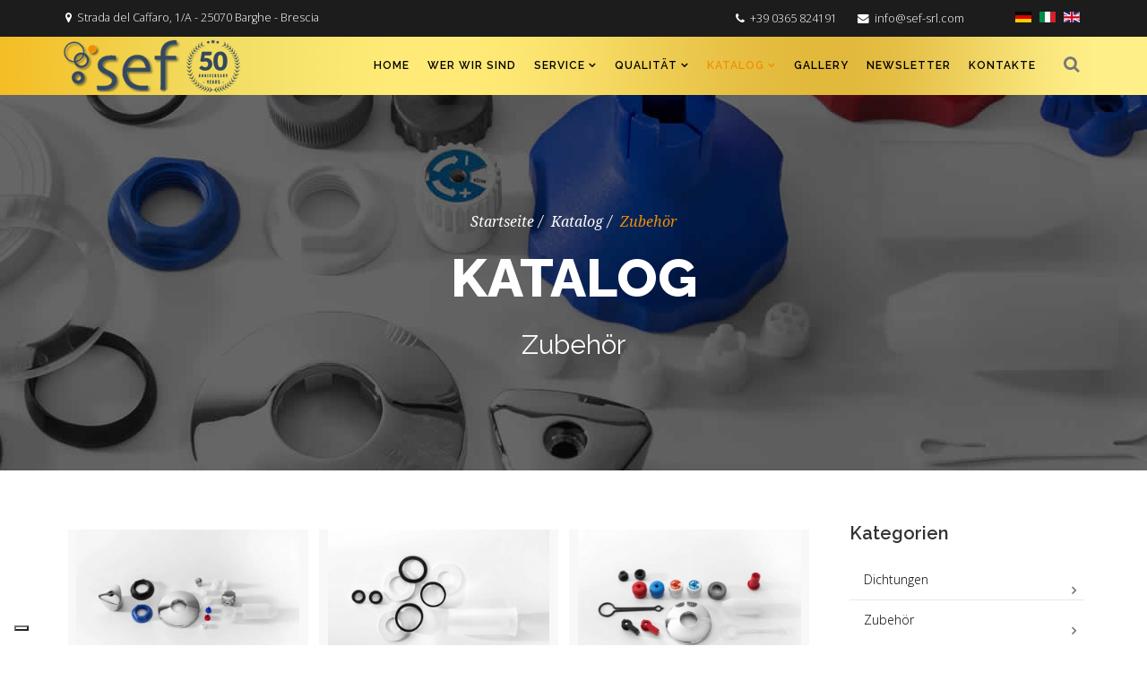

--- FILE ---
content_type: text/html; charset=utf-8
request_url: https://www.sef-srl.com/de/katalog/zubehoer/zubeh%EF%BF%BD%EF%BF%BDr-f%EF%BF%BD%EF%BF%BDr-armaturen/ringmuttern-f%EF%BF%BD%EF%BF%BDr-schlauchanschluss-1.html
body_size: 10774
content:
<!DOCTYPE html>
<html prefix="og: http://ogp.me/ns#" xmlns="http://www.w3.org/1999/xhtml" xml:lang="de-de" lang="de-de" dir="ltr">
<head>
	
	<script type="text/javascript">
var _iub = _iub || [];
_iub.csConfiguration = {"invalidateConsentWithoutLog":true,"consentOnContinuedBrowsing":false,"perPurposeConsent":true,"lang":"it","siteId":939990,"floatingPreferencesButtonDisplay":"bottom-left","floatingPreferencesButtonColor":"#ffffff","cookiePolicyId":8252250, "banner":{ "acceptButtonDisplay":true,"customizeButtonDisplay":true,"acceptButtonColor":"#f18e00","acceptButtonCaptionColor":"white","customizeButtonColor":"#212121","customizeButtonCaptionColor":"white","rejectButtonDisplay":true,"rejectButtonColor":"#f18e00","rejectButtonCaptionColor":"white","textColor":"white","backgroundColor":"#000001","position":"top","listPurposes":true,"explicitWithdrawal":true }};
</script>
<script type="text/javascript" src="//cdn.iubenda.com/cs/iubenda_cs.js" charset="UTF-8" async></script>
	
	<script type="text/javascript">(function (w,d) {var loader = function () {var s = d.createElement("script"), tag = d.getElementsByTagName("script")[0]; s.src="https://cdn.iubenda.com/iubenda.js"; tag.parentNode.insertBefore(s,tag);}; if(w.addEventListener){w.addEventListener("load", loader, false);}else if(w.attachEvent){w.attachEvent("onload", loader);}else{w.onload = loader;}})(window, document);</script>
	
    <meta http-equiv="X-UA-Compatible" content="IE=edge">
    <meta name="viewport" content="width=device-width, initial-scale=1">
    
    <base href="https://www.sef-srl.com/de/katalog/zubehoer/zubeh%EF%BF%BD%EF%BF%BDr-f%EF%BF%BD%EF%BF%BDr-armaturen/ringmuttern-f%EF%BF%BD%EF%BF%BDr-schlauchanschluss-1.html" />
	<meta http-equiv="content-type" content="text/html; charset=utf-8" />
	<meta name="title" content="Zubehör" />
	<meta name="description" content="Zubehör.  Read more" />
	<meta name="generator" content="Joomla! - Open Source Content Management" />
	<title>Zubehör</title>
	<link href="https://www.sef-srl.com/de/katalog/zubehoer.html" rel="alternate" hreflang="de-DE" />
	<link href="https://www.sef-srl.com/it/catalogo/accessori.html" rel="alternate" hreflang="it-IT" />
	<link href="https://www.sef-srl.com/en/catalogue/accessories.html" rel="alternate" hreflang="en-GB" />
	<link href="/images/favicon.png" rel="shortcut icon" type="image/vnd.microsoft.icon" />
	<link href="https://cdnjs.cloudflare.com/ajax/libs/simple-line-icons/2.4.1/css/simple-line-icons.min.css" rel="stylesheet" type="text/css" />
	<link href="/components/com_k2/css/k2.css?v=2.8.0" rel="stylesheet" type="text/css" />
	<link href="/components/com_virtuemart/assets/css/vm-ltr-common.css?vmver=1c3d157d" rel="stylesheet" type="text/css" />
	<link href="/components/com_virtuemart/assets/css/vm-ltr-site.css?vmver=1c3d157d" rel="stylesheet" type="text/css" />
	<link href="/components/com_virtuemart/assets/css/vm-ltr-reviews.css?vmver=1c3d157d" rel="stylesheet" type="text/css" />
	<link href="/components/com_virtuemart/assets/css/jquery.fancybox-1.3.4.css?vmver=1c3d157d" rel="stylesheet" type="text/css" />
	<link href="//fonts.googleapis.com/css?family=Open+Sans:300,300italic,regular,italic,600,600italic,700,700italic,800,800italic&amp;subset=latin" rel="stylesheet" type="text/css" />
	<link href="//fonts.googleapis.com/css?family=Raleway:100,100italic,200,200italic,300,300italic,regular,italic,500,500italic,600,600italic,700,700italic,800,800italic,900,900italic&amp;subset=latin-ext" rel="stylesheet" type="text/css" />
	<link href="/templates/industry/css/bootstrap.min.css" rel="stylesheet" type="text/css" />
	<link href="/templates/industry/css/font-awesome.min.css" rel="stylesheet" type="text/css" />
	<link href="/templates/industry/css/legacy.css" rel="stylesheet" type="text/css" />
	<link href="/templates/industry/css/template.css" rel="stylesheet" type="text/css" />
	<link href="/templates/industry/css/presets/preset1.css" rel="stylesheet" type="text/css" class="preset" />
	<link href="/templates/industry/css/custom.css" rel="stylesheet" type="text/css" />
	<link href="/templates/industry/css/frontend-edit.css" rel="stylesheet" type="text/css" />
	<link href="/media/system/css/calendar-jos.css?2a8299e9a1aa028b4d17b74d5f7f9b77" rel="stylesheet" title="Grün" media="all" type="text/css" />
	<link href="https://www.sef-srl.com/modules/mod_cf_filtering/assets/style.css" rel="stylesheet" type="text/css" />
	<link href="https://www.sef-srl.com/modules/mod_vina_treeview_virtuemart/assets/css/jquery.treeview.css" rel="stylesheet" type="text/css" />
	<link href="/media/mod_languages/css/template.css?2a8299e9a1aa028b4d17b74d5f7f9b77" rel="stylesheet" type="text/css" />
	<link href="/libraries/cegcore2/cache/7edc73ca7dff15b1592e35e876c709d0.css" rel="stylesheet" type="text/css" />
	<style type="text/css">
body{font-family:Open Sans, sans-serif; font-weight:300; }h1{font-family:Raleway, sans-serif; font-size:34px; font-weight:800; }h2{font-family:Raleway, sans-serif; font-size:30px; font-weight:800; }h3{font-family:Raleway, sans-serif; font-size:24px; font-weight:800; }h4{font-family:Open Sans, sans-serif; font-weight:normal; }h5{font-family:Open Sans, sans-serif; font-weight:600; }h6{font-family:Open Sans, sans-serif; font-weight:600; }.sp-megamenu-parent{font-family:Raleway, sans-serif; font-size:12px; font-weight:600; }#sp-top-bar{ background-color:#1c1c1c;color:#ffffff; }#sp-top-bar a{color:#ffffff;}#sp-bottom{ background-color:#242424;color:#9c9c9c;padding:55px 0px; }#sp-bottom a{color:#9c9c9c;}#sp-footer{ background-color:#1c1c1c;color:#afafaf;padding:30px 0; }.ui.form input{box-sizing:border-box;}
	</style>
	<script type="application/json" class="joomla-script-options new">{"csrf.token":"904ff687584832ef65e3b8110c005252","system.paths":{"root":"","base":""},"joomla.jtext":{"MOD_CF_FILTERING_INVALID_CHARACTER":"Falsche Eingabe. Bitte numerische Eingabe verwenden","MOD_CF_FILTERING_PRICE_MIN_PRICE_CANNOT_EXCEED_MAX_PRICE":"MOD_CF_FILTERING_PRICE_MIN_PRICE_CANNOT_EXCEED_MAX_PRICE","MOD_CF_FILTERING_MIN_CHARACTERS_LIMIT":"Please enter at least 2 characters"}}</script>
	<script src="/media/jui/js/jquery.min.js?2a8299e9a1aa028b4d17b74d5f7f9b77" type="text/javascript"></script>
	<script src="/media/jui/js/jquery-noconflict.js?2a8299e9a1aa028b4d17b74d5f7f9b77" type="text/javascript"></script>
	<script src="/media/jui/js/jquery-migrate.min.js?2a8299e9a1aa028b4d17b74d5f7f9b77" type="text/javascript"></script>
	<script src="/media/k2/assets/js/k2.frontend.js?v=2.8.0&amp;sitepath=/" type="text/javascript"></script>
	<script src="/components/com_virtuemart/assets/js/jquery-ui.min.js?vmver=1.9.2" type="text/javascript"></script>
	<script src="/components/com_virtuemart/assets/js/jquery.ui.autocomplete.html.js" type="text/javascript"></script>
	<script src="/components/com_virtuemart/assets/js/jquery.noconflict.js" type="text/javascript" async="async"></script>
	<script src="/components/com_virtuemart/assets/js/vmsite.js?vmver=1c3d157d" type="text/javascript"></script>
	<script src="/components/com_virtuemart/assets/js/fancybox/jquery.fancybox-1.3.4.pack.js?vmver=1.3.4" type="text/javascript"></script>
	<script src="/components/com_virtuemart/assets/js/vmprices.js?vmver=1c3d157d" type="text/javascript"></script>
	<script src="/components/com_virtuemart/assets/js/dynupdate.js?vmver=1c3d157d" type="text/javascript"></script>
	<script src="/templates/industry/js/bootstrap.min.js" type="text/javascript"></script>
	<script src="/templates/industry/js/devsolution.plugins.js" type="text/javascript"></script>
	<script src="/templates/industry/js/devsolution.assets.min.js" type="text/javascript"></script>
	<script src="/templates/industry/js/jquery.sticky.js" type="text/javascript"></script>
	<script src="/templates/industry/js/jquery.counterup.js" type="text/javascript"></script>
	<script src="/templates/industry/js/waypoints.min.js" type="text/javascript"></script>
	<script src="/templates/industry/js/jquery.bxslider.min.js" type="text/javascript"></script>
	<script src="/templates/industry/js/revolution/jquery.themepunch.revolution.min.js" type="text/javascript"></script>
	<script src="/templates/industry/js/revolution/jquery.themepunch.tools.min.js" type="text/javascript"></script>
	<script src="/templates/industry/js/revolution/revolution.extension.layeranimation.min.js" type="text/javascript"></script>
	<script src="/templates/industry/js/revolution/revolution.extension.navigation.min.js" type="text/javascript"></script>
	<script src="/templates/industry/js/revolution/revolution.extension.slideanims.min.js" type="text/javascript"></script>
	<script src="/templates/industry/js/revolution/revolution.extension.video.min.js" type="text/javascript"></script>
	<script src="/templates/industry/js/main.js" type="text/javascript"></script>
	<script src="/templates/industry/js/frontend-edit.js" type="text/javascript"></script>
	<script src="/media/system/js/core.js?2a8299e9a1aa028b4d17b74d5f7f9b77" type="text/javascript"></script>
	<script src="/media/system/js/mootools-core.js?2a8299e9a1aa028b4d17b74d5f7f9b77" type="text/javascript"></script>
	<script src="/media/system/js/mootools-more.js?2a8299e9a1aa028b4d17b74d5f7f9b77" type="text/javascript"></script>
	<script src="/media/system/js/calendar.js?2a8299e9a1aa028b4d17b74d5f7f9b77" type="text/javascript"></script>
	<script src="/media/system/js/calendar-setup.js?2a8299e9a1aa028b4d17b74d5f7f9b77" type="text/javascript"></script>
	<script src="https://www.sef-srl.com/modules/mod_cf_filtering/assets/general.js" type="text/javascript"></script>
	<script src="https://www.sef-srl.com/media/system/js/modal.js" type="text/javascript"></script>
	<script src="https://www.sef-srl.com/modules/mod_vina_treeview_virtuemart/assets/js/jquery.cookie.js" type="text/javascript"></script>
	<script src="https://www.sef-srl.com/modules/mod_vina_treeview_virtuemart/assets/js/jquery.treeview.js" type="text/javascript"></script>
	<script src="https://www.google.com/recaptcha/api.js?hl=de" type="text/javascript"></script>
	<script src="/libraries/cegcore2/cache/863fe756aecfb899b5d47fb068679ded.js" type="text/javascript"></script>
	<script type="text/javascript">
//<![CDATA[ 
if (typeof Virtuemart === "undefined"){
	Virtuemart = {};}
vmSiteurl = 'https://www.sef-srl.com/' ;
Virtuemart.vmSiteurl = vmSiteurl;
vmLang = '&lang=de';
Virtuemart.vmLang = vmLang; 
vmLangTag = 'de';
Virtuemart.vmLangTag = vmLangTag;
Itemid = '&Itemid=665';
Virtuemart.addtocart_popup = "1" ; 
usefancy = true; //]]>
Calendar._DN = ["Sonntag","Montag","Dienstag","Mittwoch","Donnerstag","Freitag","Samstag","Sonntag"]; Calendar._SDN = ["So","Mo","Di","Mi","Do","Fr","Sa","So"]; Calendar._FD = 0; Calendar._MN = ["Januar","Februar","M\u00e4rz","April","Mai","Juni","Juli","August","September","Oktober","November","Dezember"]; Calendar._SMN = ["Jan","Feb","M\u00e4r","Apr","Mai","Jun","Jul","Aug","Sep","Okt","Nov","Dez"]; Calendar._TT = {"INFO":"\u00dcber den Kalender","ABOUT":"DHTML Date\/Time Selector\n(c) dynarch.com 20022005 \/ Author: Mihai Bazon\nFor latest version visit: http:\/\/www.dynarch.com\/projects\/calendar\/\nDistributed under GNU LGPL.  See http:\/\/gnu.org\/licenses\/lgpl.html for details.\n\nDatum Auswahl:\n- Die \u00ab und \u00bb Buttons nutzen, um das Jahr auszuw\u00e4hlen\n- Mit den Schaltfl\u00e4chen < und > den Monat ausw\u00e4hlen\n- Zur schnelleren Auswahl, die Maustaste auf einen der obigen Schaltfl\u00e4chen halten.","ABOUT_TIME":"\n\nTime selection:\n Click on any of the time parts to increase it\n or Shiftclick to decrease it\n or click and drag for faster selection.","PREV_YEAR":"Klick wechselt zum Vorjahr. Klicken und festhalten f\u00fcr die Jahresliste.","PREV_MONTH":"Klick wechselt zum Vormonat. Klicken und festhalten f\u00fcr die Monatsliste.","GO_TODAY":"Heutiges Datum","NEXT_MONTH":"Klick wechselt zum Folgemonat. Klicken und festhalten f\u00fcr die Monatsliste.","SEL_DATE":"Ein Datum ausw\u00e4hlen.","DRAG_TO_MOVE":"Ziehen zum Verschieben","PART_TODAY":" Heute ","DAY_FIRST":"Mit \u201e%s\u201c beginnen","WEEKEND":"0,6","CLOSE":"Schlie\u00dfen","TODAY":"Heute","TIME_PART":"(Shift-)Klicken oder Ziehen um den Wert zu \u00e4ndern","DEF_DATE_FORMAT":"%Y%m%d","TT_DATE_FORMAT":"%a, %b %e","WK":"KW","TIME":"Zeit:"};jQuery(function($){ $(".hasTooltip").tooltip({"html": true,"container": "body"}); });
			jQuery(document).ready(function($){
				$.G2.boot.ready();
			});
		

	jQuery(document).ready(function($){
		$.G2.forms.invisible();
		
		$('body').on('contentChange.form', 'form', function(e){
			e.stopPropagation();
			$.G2.forms.ready($(this));
		});
		
		$('form').trigger('contentChange');
	});


	</script>
	<link href="https://www.sef-srl.com/it/catalogo/accessori.html" rel="alternate" hreflang="x-default" />
	<script type="text/javascript">
		jQuery(document).ready(function($){$("div.G2-joomla").trigger("contentChange");});
		</script>

    
    <link href="/templates/industry/lightbox/css/lightbox.css" rel="stylesheet">

    <script src="/templates/industry/lightbox/js/lightbox.js"></script>
   
        
    <script>
  (function(i,s,o,g,r,a,m){i['GoogleAnalyticsObject']=r;i[r]=i[r]||function(){
  (i[r].q=i[r].q||[]).push(arguments)},i[r].l=1*new Date();a=s.createElement(o),
  m=s.getElementsByTagName(o)[0];a.async=1;a.src=g;m.parentNode.insertBefore(a,m)
  })(window,document,'script','//www.google-analytics.com/analytics.js','ga');

  ga('create', 'UA-7681920-1', 'auto');
  ga('set', 'anonymizeIp', true);  
  ga('send', 'pageview');

</script>

</head>
<body class="site com-virtuemart view-category no-layout no-task itemid-665 de-de ltr  sticky-header layout-fluid">
    <div class="body-innerwrapper">
        <section id="sp-top-bar"><div class="container"><div class="row"><div id="sp-top1" class="col-sm-12 col-md-12"><div class="sp-column "><div class="sp-module "><div class="sp-module-content"><div class="mod-languages">

	<ul class="lang-inline">
						<li class="lang-active" dir="ltr">
			<a href="/de/katalog/zubehoer.html">
												<img src="/media/mod_languages/images/de_de.gif" alt="German (DE)" title="German (DE)" />										</a>
			</li>
								<li dir="ltr">
			<a href="/it/catalogo/accessori.html">
												<img src="/media/mod_languages/images/it_it.gif" alt="Italiano (Italia)" title="Italiano (Italia)" />										</a>
			</li>
								<li dir="ltr">
			<a href="/en/catalogue/accessories.html">
												<img src="/media/mod_languages/images/en.gif" alt="English (UK)" title="English (UK)" />										</a>
			</li>
				</ul>

</div>
</div></div><ul class="sp-contact-info"><li class="sp-contact-address"><i class="fa fa-map-marker"></i> Strada del Caffaro, 1/A - 25070 Barghe - Brescia</li><li class="sp-contact-phone"><i class="fa fa-phone"></i> <a href="tel:+39 0365 824191">+39 0365 824191</a></li><li class="sp-contact-email"><i class="fa fa-envelope"></i> <a href="mailto:info@sef-srl.com">info@sef-srl.com</a></li></ul></div></div></div></div></section><header id="sp-header"><div class="container"><div class="row"><div id="sp-logo" class="col-xs-8 col-sm-6 col-md-3"><div class="sp-column "><a class="logo" href="/"><h1><img class="sp-default-logo hidden-xs" src="/images/logo-banner-50.png" alt="Sef Srl"><img class="sp-retina-logo hidden-xs" src="/images/logo-banner-50.png" alt="Sef Srl" width="200" height="59"><img class="sp-default-logo visible-xs" src="/images/logo-banner-50.png" alt="Sef Srl"></h1></a></div></div><div id="sp-menu" class="col-xs-4 col-sm-6 col-md-9"><div class="sp-column "><div class="sp-module  search_top"><div class="sp-module-content">


<div class="icon_top">
	<button data-toggle="modal" data-target="#searchModal">
		<i class="fa fa-search fa-lg"></i>
	</button>
</div>


<!-- Modal -->
<div id="searchModal" class="modal search_products fade" role="dialog">
	<div class="modal-dialog">
		<!-- Modal content-->
		<div class="modal-content">
			<div class="modal-body">
				<div class="content_search">
					<div class="search search_top">
                    
<!--BEGIN Search Box -->
<form action="/de/component/virtuemart/search.html?Itemid=665" method="get">
<div class="search search_top">
<input name="keyword" id="mod_virtuemart_search" maxlength="20" alt="Suche" class="inputbox search_top" type="text" size="20" value="Suche..."  onblur="if(this.value=='') this.value='Suche...';" onfocus="if(this.value=='Suche...') this.value='';" /><input type="submit" value="Suche" class="vm-search-submit btn btn-primary button search_top" onclick="this.form.keyword.focus();"/></div>
		<input type="hidden" name="limitstart" value="0" />
		<input type="hidden" name="option" value="com_virtuemart" />
		<input type="hidden" name="view" value="category" />
		<input type="hidden" name="virtuemart_category_id" value="0"/>
<input type="hidden" name="Itemid" value="663" />
	  </form>
</div>
				</div>
			</div>
		</div>
	</div>
</div>
<!-- End Search Box -->
</div></div>			<div class='sp-megamenu-wrapper'>
				<a id="offcanvas-toggler" class="visible-xs" href="#"><i class="fa fa-bars"></i></a>
				<ul class="sp-megamenu-parent menu-fade hidden-xs"><li class="sp-menu-item"><a  href="/de/" >Home</a></li><li class="sp-menu-item"><a  href="/de/wer-wir-sind.html" >Wer wir sind</a></li><li class="sp-menu-item sp-has-child"><a  href="/" >Service</a><div class="sp-dropdown sp-dropdown-main sp-menu-right" style="width: 240px;"><div class="sp-dropdown-inner"><ul class="sp-dropdown-items"><li class="sp-menu-item"><a  href="/de/service/spritzgusssimulation.html" >Spritzgusssimulation</a></li><li class="sp-menu-item"><a  href="/de/service/schnelle-prototypenentwicklung.html" >Schnelle Prototypenentwicklung</a></li><li class="sp-menu-item"><a  href="/de/service/druck.html" >Druck </a></li><li class="sp-menu-item"><a  href="/de/service/mikrospritzgussverfahren.html" >Mikrospritzgussverfahren</a></li><li class="sp-menu-item"><a  href="/de/service/hydrosanitaere-bestandteile.html" >Hydrosanitaere Bestandteile</a></li></ul></div></div></li><li class="sp-menu-item sp-has-child"><a  href="/" >Qualität </a><div class="sp-dropdown sp-dropdown-main sp-menu-right" style="width: 240px;"><div class="sp-dropdown-inner"><ul class="sp-dropdown-items"><li class="sp-menu-item"><a  href="/de/qualitaet/qualitaet.html" >Qualität </a></li><li class="sp-menu-item"><a  href="/de/qualitaet/messraum.html" >Messraum</a></li><li class="sp-menu-item"><a  href="https://www.sef-srl.com/pdf/CERTIF.pdf" target="_blank" >Zertifiziert nach ISO 9001</a></li></ul></div></div></li><li class="sp-menu-item sp-has-child active"><a  href="/de/katalog.html" >Katalog</a><div class="sp-dropdown sp-dropdown-main sp-menu-right" style="width: 240px;"><div class="sp-dropdown-inner"><ul class="sp-dropdown-items"><li class="sp-menu-item"><a  href="/de/katalog/dichtungen.html" >Dichtungen</a></li><li class="sp-menu-item current-item active"><a  href="/de/katalog/zubehoer.html" >Zubehör</a></li></ul></div></div></li><li class="sp-menu-item"><a  href="/de/gallery-de.html" >Gallery</a></li><li class="sp-menu-item"><a  href="/de/newsletter.html" >Newsletter</a></li><li class="sp-menu-item"><a  href="/de/kontakte.html" >Kontakte</a></li></ul>			</div>
		</div></div></div></div></header><section id="sp-page-title"><div class="row"><div id="sp-title" class="col-sm-12 col-md-12"><div class="sp-column "><div class="sp-page-title "style="background-image: url(/images/testate/head-3.jpg);"><div class="container">
<ol class="breadcrumb">
	<li><a href="/de/" class="pathway">Startseite</a></li><li><a href="/de/katalog.html" class="pathway">Katalog</a></li><li class="active">Zubehör</li></ol>
<h2>Katalog</h2><h3>Zubehör</h3></div></div></div></div></div></section><section id="sp-main-body"><div class="container"><div class="row"><div id="sp-component" class="col-sm-9 col-md-9"><div class="sp-column "><div id="system-message-container">
	</div>

			<div id="bd_results">
			<div id="cf_res_ajax_loader"></div><div class="category-view"> 
<div class="category-view">

  <div class="row">
            <div class="category floatleft width33 vertical-separator">
      <div class="spacer">
	      <div class="category-inner">               
              <a href="/de/katalog/zubehoer/zubehör-für-armaturen.html" title="Zubehör für Armaturen">
              <div class="category-image"><img src="/images/virtuemart/category/resized/rubinetteria_300x150.jpg" alt="rubinetteria"  /></div>              <span class="category-title">Zubehör für Armaturen</span>
              
              </a>
            
          </div>
		</div>
    </div>
	        <div class="category floatleft width33 vertical-separator">
      <div class="spacer">
	      <div class="category-inner">               
              <a href="/de/katalog/zubehoer/zubehör-für-abflüsse-und-siphons.html" title="Zubehör für Abflüsse und Siphons">
              <div class="category-image"><img src="/images/virtuemart/category/resized/sifoni_300x150.jpg" alt="sifoni"  /></div>              <span class="category-title">Zubehör für Abflüsse und Siphons</span>
              
              </a>
            
          </div>
		</div>
    </div>
	        <div class="category floatleft width33 ">
      <div class="spacer">
	      <div class="category-inner">               
              <a href="/de/katalog/zubehoer/zubehör-für-ventile.html" title="Zubehör für Ventile">
              <div class="category-image"><img src="/images/virtuemart/category/resized/valvolame_300x150.jpg" alt="valvolame"  /></div>              <span class="category-title">Zubehör für Ventile</span>
              
              </a>
            
          </div>
		</div>
    </div>
	        <div class="clear"></div>
	</div>
		    </div></div>

<!-- end browse-view --><script id="ready.vmprices_js" type="text/javascript">//<![CDATA[ 
jQuery(document).ready(function($) {

		Virtuemart.product($("form.product"));
}); //]]>
</script><script id="updDynamicListeners_js" type="text/javascript">//<![CDATA[ 
jQuery(document).ready(function() { // GALT: Start listening for dynamic content update.
	// If template is aware of dynamic update and provided a variable let's
	// set-up the event listeners.
	//if (Virtuemart.container)
		Virtuemart.updateDynamicUpdateListeners();

}); //]]>
</script><script id="vm.hover_js" type="text/javascript">//<![CDATA[ 
jQuery(document).ready(function () {
	jQuery('.orderlistcontainer').hover(
		function() { jQuery(this).find('.orderlist').stop().show()},
		function() { jQuery(this).find('.orderlist').stop().hide()}
	)
}); //]]>
</script></div></div></div><div id="sp-right" class="col-sm-3 col-md-3"><div class="sp-column class2"><div class="sp-module categorie"><h3 class="sp-module-title">Kategorien</h3><div class="sp-module-content"><div id="vina-treeview-virtuemart159" class="vina-treeview-virtuemart">
		
	<ul class="level0 treeview-famfamfam">
		<li>
		<a href="/de/katalog/dichtungen.html" title="Dichtungen">
		<span class="catTitle ">
			Dichtungen					</span>
	</a>
	<ul class="sub-menu">
		<li>
		<a href="/de/katalog/dichtungen/serie-or-mit-innenschlag-für-abflüsse.html" title=" Serie OR mit Innenschlag für Abflüsse">
		<span class="catTitle ">
			 Serie OR mit Innenschlag für Abflüsse					</span>
	</a>
	</li>
<li>
		<a href="/de/katalog/dichtungen/ablaufgarnitur.html" title="Ablaufgarnitur">
		<span class="catTitle ">
			Ablaufgarnitur					</span>
	</a>
	</li>
<li>
		<a href="/de/katalog/dichtungen/dichtungen-befestigungsflansch-mischer.html" title="Dichtungen Befestigungsflansch Mischer">
		<span class="catTitle ">
			Dichtungen Befestigungsflansch Mischer					</span>
	</a>
	</li>
<li>
		<a href="/de/katalog/dichtungen/dichtungen-für-siphons.html" title="Dichtungen für Siphons">
		<span class="catTitle ">
			Dichtungen für Siphons					</span>
	</a>
	</li>
<li>
		<a href="/de/katalog/dichtungen/guarnizione-con-labbro.html" title="Guarnizione con labbro">
		<span class="catTitle ">
			Guarnizione con labbro					</span>
	</a>
	</li>
<li>
		<a href="/de/katalog/dichtungen/kegel-für-unterablaufgarnitur.html" title="Kegel für Unterablaufgarnitur">
		<span class="catTitle ">
			Kegel für Unterablaufgarnitur					</span>
	</a>
	</li>
<li>
		<a href="/de/katalog/dichtungen/kugeldichtungen.html" title="Kugeldichtungen">
		<span class="catTitle ">
			Kugeldichtungen					</span>
	</a>
	</li>
<li>
		<a href="/de/katalog/dichtungen/kupplung-für-kartusche-einputz-wandumsteller.html" title="Kupplung für Kartusche Einputz Wandumsteller">
		<span class="catTitle ">
			Kupplung für Kartusche Einputz Wandumsteller					</span>
	</a>
	</li>
<li>
		<a href="/de/katalog/dichtungen/serie-abfluss-für-badewanne.html" title="Serie Abfluss für Badewanne">
		<span class="catTitle ">
			Serie Abfluss für Badewanne					</span>
	</a>
	</li>
<li>
		<a href="/de/katalog/dichtungen/serie-flach.html" title="Serie flach">
		<span class="catTitle ">
			Serie flach					</span>
	</a>
	</li>
<li>
		<a href="/de/katalog/dichtungen/serie-flach-mit-rand-für-bidet.html" title="Serie flach mit Rand für Bidet">
		<span class="catTitle ">
			Serie flach mit Rand für Bidet					</span>
	</a>
	</li>
<li>
		<a href="/de/katalog/dichtungen/serie-für-abfluss-batterie.html" title="Serie für Abfluss Batterie">
		<span class="catTitle ">
			Serie für Abfluss Batterie					</span>
	</a>
	</li>
<li>
		<a href="/de/katalog/dichtungen/serie-halbkuge.html" title="Serie Halbkuge">
		<span class="catTitle ">
			Serie Halbkuge					</span>
	</a>
	</li>
<li>
		<a href="/de/katalog/dichtungen/serie-kegel.html" title="Serie Kegel">
		<span class="catTitle ">
			Serie Kegel					</span>
	</a>
	</li>
<li>
		<a href="/de/katalog/dichtungen/serie-or-mit-außenschlag.html" title="Serie OR mit Außenschlag">
		<span class="catTitle ">
			Serie OR mit Außenschlag					</span>
	</a>
	</li>
<li>
		<a href="/de/katalog/dichtungen/serie-or-oder-kleinringe.html" title="Serie OR oder Kleinringe">
		<span class="catTitle ">
			Serie OR oder Kleinringe					</span>
	</a>
	</li>
<li>
		<a href="/de/katalog/dichtungen/serie-zylindrisch.html" title="Serie zylindrisch">
		<span class="catTitle ">
			Serie zylindrisch					</span>
	</a>
	</li>
	</ul>
	</li>
<li>
		<a href="/de/katalog/zubehoer.html" title="Zubehör">
		<span class="catTitle ">
			Zubehör					</span>
	</a>
	<ul class="sub-menu">
		<li>
		<a href="/de/katalog/zubehoer/zubehör-für-abflüsse-und-siphons.html" title="Zubehör für Abflüsse und Siphons">
		<span class="catTitle ">
			Zubehör für Abflüsse und Siphons					</span>
	</a>
	<ul class="sub-menu">
		<li>
		<a href="/de/katalog/zubehoer/zubehör-für-abflüsse-und-siphons/gehäuse-kugel.html" title="Gehäuse Kugel">
		<span class="catTitle ">
			Gehäuse Kugel					</span>
	</a>
	</li>
<li>
		<a href="/de/katalog/zubehoer/zubehör-für-abflüsse-und-siphons/kugel-für-befehlsstab.html" title="Kugel für Befehlsstab">
		<span class="catTitle ">
			Kugel für Befehlsstab					</span>
	</a>
	</li>
<li>
		<a href="/de/katalog/zubehoer/zubehör-für-abflüsse-und-siphons/pomoli-per-asta-comando-scarichi-e-sifoni.html" title="Pomoli per asta comando - scarichi  e sifoni">
		<span class="catTitle ">
			Pomoli per asta comando - scarichi  e sifoni					</span>
	</a>
	</li>
<li>
		<a href="/de/katalog/zubehoer/zubehör-für-abflüsse-und-siphons/ringmutter-1-2-gas.html" title="Ringmutter 1/2'' Gas">
		<span class="catTitle ">
			Ringmutter 1/2'' Gas					</span>
	</a>
	</li>
<li>
		<a href="/de/katalog/zubehoer/zubehör-für-abflüsse-und-siphons/rippen-für-abflüsse.html" title="Rippen für Abflüsse">
		<span class="catTitle ">
			Rippen für Abflüsse					</span>
	</a>
	</li>
<li>
		<a href="/de/katalog/zubehoer/zubehör-für-abflüsse-und-siphons/rosette-und-kugel-für-abflüsse.html" title="Rosette und Kugel für Abflüsse">
		<span class="catTitle ">
			Rosette und Kugel für Abflüsse					</span>
	</a>
	</li>
<li>
		<a href="/de/katalog/zubehoer/zubehör-für-abflüsse-und-siphons/schale-siphons.html" title="Schale Siphons">
		<span class="catTitle ">
			Schale Siphons					</span>
	</a>
	</li>
<li>
		<a href="/de/katalog/zubehoer/zubehör-für-abflüsse-und-siphons/schutzvorrichtungen-ablaufgarnitur.html" title="Schutzvorrichtungen Ablaufgarnitur">
		<span class="catTitle ">
			Schutzvorrichtungen Ablaufgarnitur					</span>
	</a>
	</li>
<li>
		<a href="/de/katalog/zubehoer/zubehör-für-abflüsse-und-siphons/tubetti-per-sifoni-1.html" title="Tubetti per sifoni">
		<span class="catTitle ">
			Tubetti per sifoni					</span>
	</a>
	</li>
<li>
		<a href="/de/katalog/zubehoer/zubehör-für-abflüsse-und-siphons/unterlegscheiben-für-befehlsstab.html" title="Unterlegscheiben für Befehlsstab">
		<span class="catTitle ">
			Unterlegscheiben für Befehlsstab					</span>
	</a>
	</li>
<li>
		<a href="/de/katalog/zubehoer/zubehör-für-abflüsse-und-siphons/unterlegscheiben-hd,-pe,-nylon.html" title="Unterlegscheiben HD, PE, Nylon">
		<span class="catTitle ">
			Unterlegscheiben HD, PE, Nylon					</span>
	</a>
	</li>
	</ul>
	</li>
<li>
		<a href="/de/katalog/zubehoer/zubehör-für-armaturen.html" title="Zubehör für Armaturen">
		<span class="catTitle ">
			Zubehör für Armaturen					</span>
	</a>
	<ul class="sub-menu">
		<li>
		<a href="/de/katalog/zubehoer/zubehör-für-armaturen/3-spindeln.html" title="3 Spindeln">
		<span class="catTitle ">
			3 Spindeln					</span>
	</a>
	</li>
<li>
		<a href="/de/katalog/zubehoer/zubehör-für-armaturen/4-punte-grande-per-rubinetteria.html" title="4 Punte grande per rubinetteria ">
		<span class="catTitle ">
			4 Punte grande per rubinetteria 					</span>
	</a>
	</li>
<li>
		<a href="/de/katalog/zubehoer/zubehör-für-armaturen/4-punte-piccola-per-rubinetteria.html" title="4 Punte piccola per rubinetteria ">
		<span class="catTitle ">
			4 Punte piccola per rubinetteria 					</span>
	</a>
	</li>
<li>
		<a href="/de/katalog/zubehoer/zubehör-für-armaturen/5-spindeln.html" title="5 Spindeln">
		<span class="catTitle ">
			5 Spindeln					</span>
	</a>
	</li>
<li>
		<a href="/de/katalog/zubehoer/zubehör-für-armaturen/6-punte-grande-testa-bombata-per-rubinetteria.html" title="6 Punte grande - Testa Bombata per rubinetteria">
		<span class="catTitle ">
			6 Punte grande - Testa Bombata per rubinetteria					</span>
	</a>
	</li>
<li>
		<a href="/de/katalog/zubehoer/zubehör-für-armaturen/6-punte-grande-testa-piana-per-rubinetteria.html" title="6 Punte grande - Testa Piana per rubinetteria">
		<span class="catTitle ">
			6 Punte grande - Testa Piana per rubinetteria					</span>
	</a>
	</li>
<li>
		<a href="/de/katalog/zubehoer/zubehör-für-armaturen/6-punte-piccola-testa-bombata-per-rubinetteria.html" title="6 Punte piccola - Testa Bombata per rubinetteria ">
		<span class="catTitle ">
			6 Punte piccola - Testa Bombata per rubinetteria 					</span>
	</a>
	</li>
<li>
		<a href="/de/katalog/zubehoer/zubehör-für-armaturen/6-punte-piccola-testa-piana-per-rubinetteria.html" title="6 Punte piccola - Testa Piana per rubinetteria">
		<span class="catTitle ">
			6 Punte piccola - Testa Piana per rubinetteria					</span>
	</a>
	</li>
<li>
		<a href="/de/katalog/zubehoer/zubehör-für-armaturen/abstandsring-mischerdeckel.html" title="Abstandsring Mischerdeckel">
		<span class="catTitle ">
			Abstandsring Mischerdeckel					</span>
	</a>
	</li>
<li>
		<a href="/de/katalog/zubehoer/zubehör-für-armaturen/asia.html" title="Asia">
		<span class="catTitle ">
			Asia					</span>
	</a>
	</li>
<li>
		<a href="/de/katalog/zubehoer/zubehör-für-armaturen/befestigungsrosette.html" title="Befestigungsrosette">
		<span class="catTitle ">
			Befestigungsrosette					</span>
	</a>
	</li>
<li>
		<a href="/de/katalog/zubehoer/zubehör-für-armaturen/coperchietti-protezione-filetto-1.html" title="Coperchietti protezione filetto per rubinetteria">
		<span class="catTitle ">
			Coperchietti protezione filetto per rubinetteria					</span>
	</a>
	</li>
<li>
		<a href="/de/katalog/zubehoer/zubehör-für-armaturen/druckhauben.html" title="Druckhauben">
		<span class="catTitle ">
			Druckhauben					</span>
	</a>
	</li>
<li>
		<a href="/de/katalog/zubehoer/zubehör-für-armaturen/einsätze.html" title="Einsätze">
		<span class="catTitle ">
			Einsätze					</span>
	</a>
	</li>
<li>
		<a href="/de/katalog/zubehoer/zubehör-für-armaturen/esagonale-per-rubinetteria.html" title="Esagonale per rubinetteria">
		<span class="catTitle ">
			Esagonale per rubinetteria					</span>
	</a>
	</li>
<li>
		<a href="/de/katalog/zubehoer/zubehör-für-armaturen/gegenmuttern.html" title="Gegenmuttern">
		<span class="catTitle ">
			Gegenmuttern					</span>
	</a>
	</li>
<li>
		<a href="/de/katalog/zubehoer/zubehör-für-armaturen/maniglia-sottolavabo-chiusa-per-rubinetteria.html" title="Maniglia sottolavabo chiusa per rubinetteria">
		<span class="catTitle ">
			Maniglia sottolavabo chiusa per rubinetteria					</span>
	</a>
	</li>
<li>
		<a href="/de/katalog/zubehoer/zubehör-für-armaturen/maniglia-sottolavabo-per-rubinetteria.html" title="Maniglia sottolavabo per rubinetteria">
		<span class="catTitle ">
			Maniglia sottolavabo per rubinetteria					</span>
	</a>
	</li>
<li>
		<a href="/de/katalog/zubehoer/zubehör-für-armaturen/maniglia-sottolavabo-tipo-sef-rubinetteria.html" title="Maniglia sottolavabo tipo sef rubinetteria">
		<span class="catTitle ">
			Maniglia sottolavabo tipo sef rubinetteria					</span>
	</a>
	</li>
<li>
		<a href="/de/katalog/zubehoer/zubehör-für-armaturen/ringe,-geschnitten-hostaform-für-rohre.html" title="Ringe, geschnitten hostaform für Rohre">
		<span class="catTitle ">
			Ringe, geschnitten hostaform für Rohre					</span>
	</a>
	</li>
<li>
		<a href="/de/katalog/zubehoer/zubehör-für-armaturen/ringmuttern-für-schlauchanschluss-1.html" title="Ringmuttern für Schlauchanschluss 1">
		<span class="catTitle ">
			Ringmuttern für Schlauchanschluss 1					</span>
	</a>
	</li>
<li>
		<a href="/de/katalog/zubehoer/zubehör-für-armaturen/ringmuttern-für-schlauchanschluss-2.html" title="Ringmuttern für Schlauchanschluss 2">
		<span class="catTitle ">
			Ringmuttern für Schlauchanschluss 2					</span>
	</a>
	</li>
<li>
		<a href="/de/katalog/zubehoer/zubehör-für-armaturen/rompigetto-per-vitone-rubinetteria.html" title="Rompigetto per vitone - rubinetteria">
		<span class="catTitle ">
			Rompigetto per vitone - rubinetteria					</span>
	</a>
	</li>
<li>
		<a href="/de/katalog/zubehoer/zubehör-für-armaturen/rondelle-hd,-pe,-nylon-per-rubinetteria.html" title="Rondelle HD, PE, Nylon per rubinetteria">
		<span class="catTitle ">
			Rondelle HD, PE, Nylon per rubinetteria					</span>
	</a>
	</li>
<li>
		<a href="/de/katalog/zubehoer/zubehör-für-armaturen/rosette-a-muro-cromate-per-rubinetteria.html" title="Rosette a muro cromate per rubinetteria ">
		<span class="catTitle ">
			Rosette a muro cromate per rubinetteria 					</span>
	</a>
	</li>
<li>
		<a href="/de/katalog/zubehoer/zubehör-für-armaturen/rote-und-blaue-anzeiger-ringe.html" title="rote und blaue Anzeiger-Ringe">
		<span class="catTitle ">
			rote und blaue Anzeiger-Ringe					</span>
	</a>
	</li>
<li>
		<a href="/de/katalog/zubehoer/zubehör-für-armaturen/segnalatori-rossi-e-blu-per-rubinetteria.html" title="Segnalatori rossi e blu per rubinetteria">
		<span class="catTitle ">
			Segnalatori rossi e blu per rubinetteria					</span>
	</a>
	</li>
<li>
		<a href="/de/katalog/zubehoer/zubehör-für-armaturen/stopfen-befehlsstab.html" title="Stopfen Befehlsstab">
		<span class="catTitle ">
			Stopfen Befehlsstab					</span>
	</a>
	</li>
<li>
		<a href="/de/katalog/zubehoer/zubehör-für-armaturen/strahlregler-für-schlauchanschluss.html" title="Strahlregler für Schlauchanschluss">
		<span class="catTitle ">
			Strahlregler für Schlauchanschluss					</span>
	</a>
	</li>
<li>
		<a href="/de/katalog/zubehoer/zubehör-für-armaturen/strahlregler-für-waschbecken.html" title="Strahlregler für Waschbecken">
		<span class="catTitle ">
			Strahlregler für Waschbecken					</span>
	</a>
	</li>
<li>
		<a href="/de/katalog/zubehoer/zubehör-für-armaturen/verchromte-klemmplatte.html" title="verchromte Klemmplatte">
		<span class="catTitle ">
			verchromte Klemmplatte					</span>
	</a>
	</li>
<li>
		<a href="/de/katalog/zubehoer/zubehör-für-armaturen/verchromte-platten.html" title="verchromte Platten">
		<span class="catTitle ">
			verchromte Platten					</span>
	</a>
	</li>
<li>
		<a href="/de/katalog/zubehoer/zubehör-für-armaturen/zigrinata-chiusa-per-rubinetteria.html" title="Zigrinata chiusa per rubinetteria">
		<span class="catTitle ">
			Zigrinata chiusa per rubinetteria					</span>
	</a>
	</li>
<li>
		<a href="/de/katalog/zubehoer/zubehör-für-armaturen/zigrinata-con-foro-per-rubinetteria.html" title="Zigrinata con foro per rubinetteria">
		<span class="catTitle ">
			Zigrinata con foro per rubinetteria					</span>
	</a>
	</li>
	</ul>
	</li>
<li>
		<a href="/de/katalog/zubehoer/zubehör-für-ventile.html" title="Zubehör für Ventile">
		<span class="catTitle ">
			Zubehör für Ventile					</span>
	</a>
	<ul class="sub-menu">
		<li>
		<a href="/de/katalog/zubehoer/zubehör-für-ventile/anelli-per-rubinetto-caldaia.html" title="Anelli per rubinetto caldaia ">
		<span class="catTitle ">
			Anelli per rubinetto caldaia 					</span>
	</a>
	</li>
<li>
		<a href="/de/katalog/zubehoer/zubehör-für-ventile/deckel-zum-schutz-des-gewindes.html" title="Deckel zum Schutz des Gewindes">
		<span class="catTitle ">
			Deckel zum Schutz des Gewindes					</span>
	</a>
	</li>
<li>
		<a href="/de/katalog/zubehoer/zubehör-für-ventile/flacher-verchromter-griff.html" title="flacher verchromter Griff">
		<span class="catTitle ">
			flacher verchromter Griff					</span>
	</a>
	</li>
<li>
		<a href="/de/katalog/zubehoer/zubehör-für-ventile/flügelgriff.html" title="Flügelgriff">
		<span class="catTitle ">
			Flügelgriff					</span>
	</a>
	</li>
<li>
		<a href="/de/katalog/zubehoer/zubehör-für-ventile/geriffelt-geschlossen.html" title="geriffelt geschlossen">
		<span class="catTitle ">
			geriffelt geschlossen					</span>
	</a>
	</li>
<li>
		<a href="/de/katalog/zubehoer/zubehör-für-ventile/geriffelt-mit-öffnung.html" title="geriffelt mit Öffnung">
		<span class="catTitle ">
			geriffelt mit Öffnung					</span>
	</a>
	</li>
<li>
		<a href="/de/katalog/zubehoer/zubehör-für-ventile/gewindestopfen-mit-oder-ohne-or-1.html" title="Gewindestopfen mit oder ohne OR 1">
		<span class="catTitle ">
			Gewindestopfen mit oder ohne OR 1					</span>
	</a>
	</li>
<li>
		<a href="/de/katalog/zubehoer/zubehör-für-ventile/ghiere-filettate-per-valvolame.html" title="Ghiere filettate per valvolame">
		<span class="catTitle ">
			Ghiere filettate per valvolame					</span>
	</a>
	</li>
<li>
		<a href="/de/katalog/zubehoer/zubehör-für-ventile/griff-absperrschieber.html" title="Griff Absperrschieber">
		<span class="catTitle ">
			Griff Absperrschieber					</span>
	</a>
	</li>
<li>
		<a href="/de/katalog/zubehoer/zubehör-für-ventile/griff-für-heizkörper.html" title="Griff für Heizkörper">
		<span class="catTitle ">
			Griff für Heizkörper					</span>
	</a>
	</li>
<li>
		<a href="/de/katalog/zubehoer/zubehör-für-ventile/griff-umsteller-1.html" title="Griff Umsteller 1">
		<span class="catTitle ">
			Griff Umsteller 1					</span>
	</a>
	</li>
<li>
		<a href="/de/katalog/zubehoer/zubehör-für-ventile/griff-untertisch.html" title="Griff Untertisch">
		<span class="catTitle ">
			Griff Untertisch					</span>
	</a>
	</li>
<li>
		<a href="/de/katalog/zubehoer/zubehör-für-ventile/griff-untertisch-geschlossen.html" title="Griff Untertisch geschlossen">
		<span class="catTitle ">
			Griff Untertisch geschlossen					</span>
	</a>
	</li>
<li>
		<a href="/de/katalog/zubehoer/zubehör-für-ventile/griff-untertisch-typ-sef.html" title="Griff Untertisch Typ Sef">
		<span class="catTitle ">
			Griff Untertisch Typ Sef					</span>
	</a>
	</li>
<li>
		<a href="/de/katalog/zubehoer/zubehör-für-ventile/groß-mit-4-spindeln.html" title="groß mit 4 Spindeln">
		<span class="catTitle ">
			groß mit 4 Spindeln					</span>
	</a>
	</li>
<li>
		<a href="/de/katalog/zubehoer/zubehör-für-ventile/groß-mit-6-spindeln-flacher-kopf.html" title="groß mit 6 Spindeln flacher Kopf">
		<span class="catTitle ">
			groß mit 6 Spindeln flacher Kopf					</span>
	</a>
	</li>
<li>
		<a href="/de/katalog/zubehoer/zubehör-für-ventile/groß-mit-6-spindeln-gewölbter-kopf.html" title="groß mit 6 Spindeln gewölbter Kopf">
		<span class="catTitle ">
			groß mit 6 Spindeln gewölbter Kopf					</span>
	</a>
	</li>
<li>
		<a href="/de/katalog/zubehoer/zubehör-für-ventile/guarnizioni-a-sfera-valvolame.html" title="Guarnizioni a sfera - valvolame ">
		<span class="catTitle ">
			Guarnizioni a sfera - valvolame 					</span>
	</a>
	</li>
<li>
		<a href="/de/katalog/zubehoer/zubehör-für-ventile/klein-mit-4-spindeln.html" title="klein mit 4 Spindeln">
		<span class="catTitle ">
			klein mit 4 Spindeln					</span>
	</a>
	</li>
<li>
		<a href="/de/katalog/zubehoer/zubehör-für-ventile/klein-mit-6-spindeln-flacher-kopf.html" title="klein mit 6 Spindeln flacher Kopf">
		<span class="catTitle ">
			klein mit 6 Spindeln flacher Kopf					</span>
	</a>
	</li>
<li>
		<a href="/de/katalog/zubehoer/zubehör-für-ventile/klein-mit-6-spindeln-gewölbter-kopf.html" title="klein mit 6 Spindeln gewölbter Kopf">
		<span class="catTitle ">
			klein mit 6 Spindeln gewölbter Kopf					</span>
	</a>
	</li>
<li>
		<a href="/de/katalog/zubehoer/zubehör-für-ventile/manopola-a-farfalla-per-valvola-a-sfera.html" title="Manopola a farfalla per valvola a sfera ">
		<span class="catTitle ">
			Manopola a farfalla per valvola a sfera 					</span>
	</a>
	</li>
<li>
		<a href="/de/katalog/zubehoer/zubehör-für-ventile/portagomma-per-valvolame.html" title="Portagomma per valvolame">
		<span class="catTitle ">
			Portagomma per valvolame					</span>
	</a>
	</li>
<li>
		<a href="/de/katalog/zubehoer/zubehör-für-ventile/rompigetto-per-vitone-valvolame.html" title="Rompigetto per vitone - valvolame">
		<span class="catTitle ">
			Rompigetto per vitone - valvolame					</span>
	</a>
	</li>
<li>
		<a href="/de/katalog/zubehoer/zubehör-für-ventile/rot-und-blaumelder.html" title="Rot- und Blaumelder">
		<span class="catTitle ">
			Rot- und Blaumelder					</span>
	</a>
	</li>
<li>
		<a href="/de/katalog/zubehoer/zubehör-für-ventile/schnur-kessel.html" title="Schnur Kessel">
		<span class="catTitle ">
			Schnur Kessel					</span>
	</a>
	</li>
<li>
		<a href="/de/katalog/zubehoer/zubehör-für-ventile/sechseckig.html" title="sechseckig">
		<span class="catTitle ">
			sechseckig					</span>
	</a>
	</li>
<li>
		<a href="/de/katalog/zubehoer/zubehör-für-ventile/tappo-3-4-con-pomolo-a-fungo.html" title="Tappo 3/4'' con pomolo">
		<span class="catTitle ">
			Tappo 3/4'' con pomolo					</span>
	</a>
	</li>
<li>
		<a href="/de/katalog/zubehoer/zubehör-für-ventile/verchromte-wandscheibe.html" title="verchromte Wandscheibe">
		<span class="catTitle ">
			verchromte Wandscheibe					</span>
	</a>
	</li>
	</ul>
	</li>
	</ul>
	</li>
	</ul>
</div>
<script type="text/javascript">
jQuery("#vina-treeview-virtuemart159 ul").treeview({
	animated: 	"normal",
	persist: 	"location",
	collapsed: 	true,
	unique:		false,
	});
</script></div></div><div class="sp-module download"><h3 class="sp-module-title">Downloads</h3><div class="sp-module-content">

<div class="customdownload"  >
	<p><a class="bagno" href="/pdf/sef_bagno.pdf" target="_blank" rel="noopener noreferrer">Bestandteile für Toilettenspülungen</a></p>
<p><a class="cucina" href="/pdf/sef_scarichi_cucina.pdf" target="_blank" rel="noopener noreferrer">Bestandteile für Küchenabflüsse</a></p>
<p><a class="rubinetteria" href="/pdf/sef_rubinetteria.pdf" target="_blank" rel="noopener noreferrer">Bestandteile für Armaturen</a></p>
<p><a class="sifoni" href="/pdf/sef_sifoni.pdf" target="_blank" rel="noopener noreferrer">Bestandteile für Siphons</a></p>
<p><a class="valvolame" href="/pdf/sef_valvolame.pdf" target="_blank" rel="noopener noreferrer">Bestanteile für Ventile</a></p></div>
</div></div></div></div></div></div></section><section id="sp-bottom"><div class="container"><div class="row"><div id="sp-bottom1" class="col-xs-12 col-sm-12 col-md-4"><div class="sp-column "><div class="sp-module "><div class="sp-module-content">

<div class="custom"  >
	<p><img src="/images/logo-chiaro.png" alt="" /></p>
<p>Innovative Lösungen im Bereich des Kunststoffgusses Vom Prototypen bis hin zum Endprodukt.</p>
<p>
<a href="/pdf/POLITICA.pdf" target="_blank" class="pdf">Qualitätspolitik</a> des Unternehmens
</p>
<p>&nbsp;</p>
<p><img src="/images/sito4.png" alt="sito4" /></p></div>
</div></div></div></div><div id="sp-bottom2" class="col-xs-12 col-sm-12 col-md-4"><div class="sp-column "><div class="sp-module "><h3 class="sp-module-title">Kontakte</h3><div class="sp-module-content">

<div class="custom"  >
	<p>SITZ<br /> Strada del Caffaro, 1/A - 25070 Barghe - Brescia</p>
<p><i class="fa fa-phone"></i> 0039 - 0365 824191 <br /> <i class="fa fa-fax"></i> 0039 - 0365 824369 <br /> <i class="fa fa-envelope-o"></i> info@sef-srl.com</p>
<p>&nbsp;</p></div>
</div></div></div></div><div id="sp-bottom3" class="col-xs-12 col-sm-12 col-md-4"><div class="sp-column "><div class="sp-module form-contatti footer"><h3 class="sp-module-title">Verfügbarkeit Anfrage</h3><div class="sp-module-content"><div class="semanticui-body G2-joomla chronoforms  index">
	<form action="https://www.sef-srl.com/de/katalog/zubehoer/zubeh%EF%BF%BD%EF%BF%BDr-f%EF%BF%BD%EF%BF%BDr-armaturen/ringmuttern-f%EF%BF%BD%EF%BF%BDr-schlauchanschluss-1.html?chronoform=contatti-footer-de&event=submit" method="post" name="display-section1" id="display-section1" data-id="display-section1" class="ui form G2-form" data-valloc="inline" enctype="multipart/form-data" data-dtask="send/self" data-result="replace/self" data-subanimation="1">
	<div class="field " ><input data-validationrules='{"identifier":"nome-main","rules":[{"type":"empty","prompt":"Insert a name"},{"type":"required","prompt":"Voller Name *"}]}' data-validate="nome-main" data-events="[]" placeholder="Voller Name *" name="nome" id="nome" value="" type="text" /></div><div class="field  " ><input data-validationrules='{"identifier":"email_id-main","rules":[{"type":"empty","prompt":"Insert an email address"},{"type":"email","prompt":"Email address not valid"},{"type":"required","prompt":"Email *"},{"type":"email","prompt":"Email *"}]}' data-validate="email_id-main" data-events="[]" placeholder="Email *" name="email" id="email_id" value="" type="text" /></div><div class="field " ><textarea data-validationrules='{"identifier":"message_id-main","rules":[{"type":"empty","prompt":"Insert a message"},{"type":"required","prompt":"Anfrage *"}]}' data-validate="message_id-main" rows="3" name="message" id="message_id" value="" placeholder="Anfrage *" type="textarea" data-rows="3" ></textarea></div><div class="field " ><div class="ui checkbox" ><input type="hidden" name="privacy" value="" data-ghost="1" />
<input data-events="[]" name="privacy" id="privacy" value="1" data-value="" type="checkbox" />
<label for="privacy" >I agree terms and conditions</label></div></div><div class="g-recaptcha" data-sitekey="6LeVVSQUAAAAALVLrgIdYQkpmBZTIZ7V6VFriK1c" data-theme="light"></div><button data-events="[]" class="ui button orange" type="submit" name="button7" id="button7" value="" >Anfrage Senden</button>	</form>

</div><a href="http://www.chronoengine.com/" target="_blank" class="chronoforms6_credits">Form by ChronoForms - ChronoEngine.com</a></div></div></div></div></div></div></section><footer id="sp-footer" class="tCenter"><div class="container"><div class="row"><div id="sp-footer1" class="col-sm-12 col-md-12"><div class="sp-column "><div class="sp-module "><div class="sp-module-content">

<div class="custom"  >
	<ul class="social-icons"><li><a target="_blank" href="https://www.facebook.com/sefsrl/"><i class="fa fa-facebook"></i></a></li><li><a target="_blank" href="https://www.instagram.com/sef.srl/"><i class="fa fa-instagram"></i></a></li><li><a target="_blank" href="https://www.linkedin.com/company/12989746/admin/page-posts/published/"><i class="fa fa-linkedin"></i></a></li></ul></div>
</div></div><span class="sp-copyright"> Copyright © 2023 Sef Srl - Barghe (Brescia) |  P.IVA 00573660982 / C.F. 00629090176  | <a href="//www.iubenda.com/privacy-policy/8252250" class="iubenda-nostyle no-brand iubenda-embed" title="Privacy Policy">Privacy Policy</a></span></div></div></div></div></footer>
        <div class="offcanvas-menu">
            <a href="#" class="close-offcanvas"><i class="fa fa-remove"></i></a>
            <div class="offcanvas-inner">
                                    <div class="sp-module "><div class="sp-module-content"><ul class="nav menu">
<li class="item-656 default"><a href="/de/" >Home</a></li><li class="item-657"><a href="/de/wer-wir-sind.html" >Wer wir sind</a></li><li class="item-658 deeper parent"><a href="/" >Service</a><ul class="nav-child unstyled small"><li class="item-729"><a href="/de/service/spritzgusssimulation.html" >Spritzgusssimulation</a></li><li class="item-660"><a href="/de/service/schnelle-prototypenentwicklung.html" >Schnelle Prototypenentwicklung</a></li><li class="item-659"><a href="/de/service/druck.html" >Druck </a></li><li class="item-662"><a href="/de/service/mikrospritzgussverfahren.html" >Mikrospritzgussverfahren</a></li><li class="item-661"><a href="/de/service/hydrosanitaere-bestandteile.html" >Hydrosanitaere Bestandteile</a></li></ul></li><li class="item-730 deeper parent"><a href="/" >Qualität </a><ul class="nav-child unstyled small"><li class="item-731"><a href="/de/qualitaet/qualitaet.html" >Qualität </a></li><li class="item-732"><a href="/de/qualitaet/messraum.html" >Messraum</a></li><li class="item-733"><a href="https://www.sef-srl.com/pdf/CERTIF.pdf" target="_blank" rel="noopener noreferrer">Zertifiziert nach ISO 9001</a></li></ul></li><li class="item-663 active deeper parent"><a href="/de/katalog.html" >Katalog</a><ul class="nav-child unstyled small"><li class="item-664"><a href="/de/katalog/dichtungen.html" >Dichtungen</a></li><li class="item-665 current active"><a href="/de/katalog/zubehoer.html" >Zubehör</a></li></ul></li><li class="item-666"><a href="/de/gallery-de.html" >Gallery</a></li><li class="item-736"><a href="/de/newsletter.html" >Newsletter</a></li><li class="item-667"><a href="/de/kontakte.html" >Kontakte</a></li></ul>
</div></div>
                            </div>
        </div>
    </div>
        
</body>
</html>

--- FILE ---
content_type: text/html; charset=utf-8
request_url: https://www.google.com/recaptcha/api2/anchor?ar=1&k=6LeVVSQUAAAAALVLrgIdYQkpmBZTIZ7V6VFriK1c&co=aHR0cHM6Ly93d3cuc2VmLXNybC5jb206NDQz&hl=de&v=PoyoqOPhxBO7pBk68S4YbpHZ&theme=light&size=normal&anchor-ms=20000&execute-ms=30000&cb=koftpv4dis7p
body_size: 49390
content:
<!DOCTYPE HTML><html dir="ltr" lang="de"><head><meta http-equiv="Content-Type" content="text/html; charset=UTF-8">
<meta http-equiv="X-UA-Compatible" content="IE=edge">
<title>reCAPTCHA</title>
<style type="text/css">
/* cyrillic-ext */
@font-face {
  font-family: 'Roboto';
  font-style: normal;
  font-weight: 400;
  font-stretch: 100%;
  src: url(//fonts.gstatic.com/s/roboto/v48/KFO7CnqEu92Fr1ME7kSn66aGLdTylUAMa3GUBHMdazTgWw.woff2) format('woff2');
  unicode-range: U+0460-052F, U+1C80-1C8A, U+20B4, U+2DE0-2DFF, U+A640-A69F, U+FE2E-FE2F;
}
/* cyrillic */
@font-face {
  font-family: 'Roboto';
  font-style: normal;
  font-weight: 400;
  font-stretch: 100%;
  src: url(//fonts.gstatic.com/s/roboto/v48/KFO7CnqEu92Fr1ME7kSn66aGLdTylUAMa3iUBHMdazTgWw.woff2) format('woff2');
  unicode-range: U+0301, U+0400-045F, U+0490-0491, U+04B0-04B1, U+2116;
}
/* greek-ext */
@font-face {
  font-family: 'Roboto';
  font-style: normal;
  font-weight: 400;
  font-stretch: 100%;
  src: url(//fonts.gstatic.com/s/roboto/v48/KFO7CnqEu92Fr1ME7kSn66aGLdTylUAMa3CUBHMdazTgWw.woff2) format('woff2');
  unicode-range: U+1F00-1FFF;
}
/* greek */
@font-face {
  font-family: 'Roboto';
  font-style: normal;
  font-weight: 400;
  font-stretch: 100%;
  src: url(//fonts.gstatic.com/s/roboto/v48/KFO7CnqEu92Fr1ME7kSn66aGLdTylUAMa3-UBHMdazTgWw.woff2) format('woff2');
  unicode-range: U+0370-0377, U+037A-037F, U+0384-038A, U+038C, U+038E-03A1, U+03A3-03FF;
}
/* math */
@font-face {
  font-family: 'Roboto';
  font-style: normal;
  font-weight: 400;
  font-stretch: 100%;
  src: url(//fonts.gstatic.com/s/roboto/v48/KFO7CnqEu92Fr1ME7kSn66aGLdTylUAMawCUBHMdazTgWw.woff2) format('woff2');
  unicode-range: U+0302-0303, U+0305, U+0307-0308, U+0310, U+0312, U+0315, U+031A, U+0326-0327, U+032C, U+032F-0330, U+0332-0333, U+0338, U+033A, U+0346, U+034D, U+0391-03A1, U+03A3-03A9, U+03B1-03C9, U+03D1, U+03D5-03D6, U+03F0-03F1, U+03F4-03F5, U+2016-2017, U+2034-2038, U+203C, U+2040, U+2043, U+2047, U+2050, U+2057, U+205F, U+2070-2071, U+2074-208E, U+2090-209C, U+20D0-20DC, U+20E1, U+20E5-20EF, U+2100-2112, U+2114-2115, U+2117-2121, U+2123-214F, U+2190, U+2192, U+2194-21AE, U+21B0-21E5, U+21F1-21F2, U+21F4-2211, U+2213-2214, U+2216-22FF, U+2308-230B, U+2310, U+2319, U+231C-2321, U+2336-237A, U+237C, U+2395, U+239B-23B7, U+23D0, U+23DC-23E1, U+2474-2475, U+25AF, U+25B3, U+25B7, U+25BD, U+25C1, U+25CA, U+25CC, U+25FB, U+266D-266F, U+27C0-27FF, U+2900-2AFF, U+2B0E-2B11, U+2B30-2B4C, U+2BFE, U+3030, U+FF5B, U+FF5D, U+1D400-1D7FF, U+1EE00-1EEFF;
}
/* symbols */
@font-face {
  font-family: 'Roboto';
  font-style: normal;
  font-weight: 400;
  font-stretch: 100%;
  src: url(//fonts.gstatic.com/s/roboto/v48/KFO7CnqEu92Fr1ME7kSn66aGLdTylUAMaxKUBHMdazTgWw.woff2) format('woff2');
  unicode-range: U+0001-000C, U+000E-001F, U+007F-009F, U+20DD-20E0, U+20E2-20E4, U+2150-218F, U+2190, U+2192, U+2194-2199, U+21AF, U+21E6-21F0, U+21F3, U+2218-2219, U+2299, U+22C4-22C6, U+2300-243F, U+2440-244A, U+2460-24FF, U+25A0-27BF, U+2800-28FF, U+2921-2922, U+2981, U+29BF, U+29EB, U+2B00-2BFF, U+4DC0-4DFF, U+FFF9-FFFB, U+10140-1018E, U+10190-1019C, U+101A0, U+101D0-101FD, U+102E0-102FB, U+10E60-10E7E, U+1D2C0-1D2D3, U+1D2E0-1D37F, U+1F000-1F0FF, U+1F100-1F1AD, U+1F1E6-1F1FF, U+1F30D-1F30F, U+1F315, U+1F31C, U+1F31E, U+1F320-1F32C, U+1F336, U+1F378, U+1F37D, U+1F382, U+1F393-1F39F, U+1F3A7-1F3A8, U+1F3AC-1F3AF, U+1F3C2, U+1F3C4-1F3C6, U+1F3CA-1F3CE, U+1F3D4-1F3E0, U+1F3ED, U+1F3F1-1F3F3, U+1F3F5-1F3F7, U+1F408, U+1F415, U+1F41F, U+1F426, U+1F43F, U+1F441-1F442, U+1F444, U+1F446-1F449, U+1F44C-1F44E, U+1F453, U+1F46A, U+1F47D, U+1F4A3, U+1F4B0, U+1F4B3, U+1F4B9, U+1F4BB, U+1F4BF, U+1F4C8-1F4CB, U+1F4D6, U+1F4DA, U+1F4DF, U+1F4E3-1F4E6, U+1F4EA-1F4ED, U+1F4F7, U+1F4F9-1F4FB, U+1F4FD-1F4FE, U+1F503, U+1F507-1F50B, U+1F50D, U+1F512-1F513, U+1F53E-1F54A, U+1F54F-1F5FA, U+1F610, U+1F650-1F67F, U+1F687, U+1F68D, U+1F691, U+1F694, U+1F698, U+1F6AD, U+1F6B2, U+1F6B9-1F6BA, U+1F6BC, U+1F6C6-1F6CF, U+1F6D3-1F6D7, U+1F6E0-1F6EA, U+1F6F0-1F6F3, U+1F6F7-1F6FC, U+1F700-1F7FF, U+1F800-1F80B, U+1F810-1F847, U+1F850-1F859, U+1F860-1F887, U+1F890-1F8AD, U+1F8B0-1F8BB, U+1F8C0-1F8C1, U+1F900-1F90B, U+1F93B, U+1F946, U+1F984, U+1F996, U+1F9E9, U+1FA00-1FA6F, U+1FA70-1FA7C, U+1FA80-1FA89, U+1FA8F-1FAC6, U+1FACE-1FADC, U+1FADF-1FAE9, U+1FAF0-1FAF8, U+1FB00-1FBFF;
}
/* vietnamese */
@font-face {
  font-family: 'Roboto';
  font-style: normal;
  font-weight: 400;
  font-stretch: 100%;
  src: url(//fonts.gstatic.com/s/roboto/v48/KFO7CnqEu92Fr1ME7kSn66aGLdTylUAMa3OUBHMdazTgWw.woff2) format('woff2');
  unicode-range: U+0102-0103, U+0110-0111, U+0128-0129, U+0168-0169, U+01A0-01A1, U+01AF-01B0, U+0300-0301, U+0303-0304, U+0308-0309, U+0323, U+0329, U+1EA0-1EF9, U+20AB;
}
/* latin-ext */
@font-face {
  font-family: 'Roboto';
  font-style: normal;
  font-weight: 400;
  font-stretch: 100%;
  src: url(//fonts.gstatic.com/s/roboto/v48/KFO7CnqEu92Fr1ME7kSn66aGLdTylUAMa3KUBHMdazTgWw.woff2) format('woff2');
  unicode-range: U+0100-02BA, U+02BD-02C5, U+02C7-02CC, U+02CE-02D7, U+02DD-02FF, U+0304, U+0308, U+0329, U+1D00-1DBF, U+1E00-1E9F, U+1EF2-1EFF, U+2020, U+20A0-20AB, U+20AD-20C0, U+2113, U+2C60-2C7F, U+A720-A7FF;
}
/* latin */
@font-face {
  font-family: 'Roboto';
  font-style: normal;
  font-weight: 400;
  font-stretch: 100%;
  src: url(//fonts.gstatic.com/s/roboto/v48/KFO7CnqEu92Fr1ME7kSn66aGLdTylUAMa3yUBHMdazQ.woff2) format('woff2');
  unicode-range: U+0000-00FF, U+0131, U+0152-0153, U+02BB-02BC, U+02C6, U+02DA, U+02DC, U+0304, U+0308, U+0329, U+2000-206F, U+20AC, U+2122, U+2191, U+2193, U+2212, U+2215, U+FEFF, U+FFFD;
}
/* cyrillic-ext */
@font-face {
  font-family: 'Roboto';
  font-style: normal;
  font-weight: 500;
  font-stretch: 100%;
  src: url(//fonts.gstatic.com/s/roboto/v48/KFO7CnqEu92Fr1ME7kSn66aGLdTylUAMa3GUBHMdazTgWw.woff2) format('woff2');
  unicode-range: U+0460-052F, U+1C80-1C8A, U+20B4, U+2DE0-2DFF, U+A640-A69F, U+FE2E-FE2F;
}
/* cyrillic */
@font-face {
  font-family: 'Roboto';
  font-style: normal;
  font-weight: 500;
  font-stretch: 100%;
  src: url(//fonts.gstatic.com/s/roboto/v48/KFO7CnqEu92Fr1ME7kSn66aGLdTylUAMa3iUBHMdazTgWw.woff2) format('woff2');
  unicode-range: U+0301, U+0400-045F, U+0490-0491, U+04B0-04B1, U+2116;
}
/* greek-ext */
@font-face {
  font-family: 'Roboto';
  font-style: normal;
  font-weight: 500;
  font-stretch: 100%;
  src: url(//fonts.gstatic.com/s/roboto/v48/KFO7CnqEu92Fr1ME7kSn66aGLdTylUAMa3CUBHMdazTgWw.woff2) format('woff2');
  unicode-range: U+1F00-1FFF;
}
/* greek */
@font-face {
  font-family: 'Roboto';
  font-style: normal;
  font-weight: 500;
  font-stretch: 100%;
  src: url(//fonts.gstatic.com/s/roboto/v48/KFO7CnqEu92Fr1ME7kSn66aGLdTylUAMa3-UBHMdazTgWw.woff2) format('woff2');
  unicode-range: U+0370-0377, U+037A-037F, U+0384-038A, U+038C, U+038E-03A1, U+03A3-03FF;
}
/* math */
@font-face {
  font-family: 'Roboto';
  font-style: normal;
  font-weight: 500;
  font-stretch: 100%;
  src: url(//fonts.gstatic.com/s/roboto/v48/KFO7CnqEu92Fr1ME7kSn66aGLdTylUAMawCUBHMdazTgWw.woff2) format('woff2');
  unicode-range: U+0302-0303, U+0305, U+0307-0308, U+0310, U+0312, U+0315, U+031A, U+0326-0327, U+032C, U+032F-0330, U+0332-0333, U+0338, U+033A, U+0346, U+034D, U+0391-03A1, U+03A3-03A9, U+03B1-03C9, U+03D1, U+03D5-03D6, U+03F0-03F1, U+03F4-03F5, U+2016-2017, U+2034-2038, U+203C, U+2040, U+2043, U+2047, U+2050, U+2057, U+205F, U+2070-2071, U+2074-208E, U+2090-209C, U+20D0-20DC, U+20E1, U+20E5-20EF, U+2100-2112, U+2114-2115, U+2117-2121, U+2123-214F, U+2190, U+2192, U+2194-21AE, U+21B0-21E5, U+21F1-21F2, U+21F4-2211, U+2213-2214, U+2216-22FF, U+2308-230B, U+2310, U+2319, U+231C-2321, U+2336-237A, U+237C, U+2395, U+239B-23B7, U+23D0, U+23DC-23E1, U+2474-2475, U+25AF, U+25B3, U+25B7, U+25BD, U+25C1, U+25CA, U+25CC, U+25FB, U+266D-266F, U+27C0-27FF, U+2900-2AFF, U+2B0E-2B11, U+2B30-2B4C, U+2BFE, U+3030, U+FF5B, U+FF5D, U+1D400-1D7FF, U+1EE00-1EEFF;
}
/* symbols */
@font-face {
  font-family: 'Roboto';
  font-style: normal;
  font-weight: 500;
  font-stretch: 100%;
  src: url(//fonts.gstatic.com/s/roboto/v48/KFO7CnqEu92Fr1ME7kSn66aGLdTylUAMaxKUBHMdazTgWw.woff2) format('woff2');
  unicode-range: U+0001-000C, U+000E-001F, U+007F-009F, U+20DD-20E0, U+20E2-20E4, U+2150-218F, U+2190, U+2192, U+2194-2199, U+21AF, U+21E6-21F0, U+21F3, U+2218-2219, U+2299, U+22C4-22C6, U+2300-243F, U+2440-244A, U+2460-24FF, U+25A0-27BF, U+2800-28FF, U+2921-2922, U+2981, U+29BF, U+29EB, U+2B00-2BFF, U+4DC0-4DFF, U+FFF9-FFFB, U+10140-1018E, U+10190-1019C, U+101A0, U+101D0-101FD, U+102E0-102FB, U+10E60-10E7E, U+1D2C0-1D2D3, U+1D2E0-1D37F, U+1F000-1F0FF, U+1F100-1F1AD, U+1F1E6-1F1FF, U+1F30D-1F30F, U+1F315, U+1F31C, U+1F31E, U+1F320-1F32C, U+1F336, U+1F378, U+1F37D, U+1F382, U+1F393-1F39F, U+1F3A7-1F3A8, U+1F3AC-1F3AF, U+1F3C2, U+1F3C4-1F3C6, U+1F3CA-1F3CE, U+1F3D4-1F3E0, U+1F3ED, U+1F3F1-1F3F3, U+1F3F5-1F3F7, U+1F408, U+1F415, U+1F41F, U+1F426, U+1F43F, U+1F441-1F442, U+1F444, U+1F446-1F449, U+1F44C-1F44E, U+1F453, U+1F46A, U+1F47D, U+1F4A3, U+1F4B0, U+1F4B3, U+1F4B9, U+1F4BB, U+1F4BF, U+1F4C8-1F4CB, U+1F4D6, U+1F4DA, U+1F4DF, U+1F4E3-1F4E6, U+1F4EA-1F4ED, U+1F4F7, U+1F4F9-1F4FB, U+1F4FD-1F4FE, U+1F503, U+1F507-1F50B, U+1F50D, U+1F512-1F513, U+1F53E-1F54A, U+1F54F-1F5FA, U+1F610, U+1F650-1F67F, U+1F687, U+1F68D, U+1F691, U+1F694, U+1F698, U+1F6AD, U+1F6B2, U+1F6B9-1F6BA, U+1F6BC, U+1F6C6-1F6CF, U+1F6D3-1F6D7, U+1F6E0-1F6EA, U+1F6F0-1F6F3, U+1F6F7-1F6FC, U+1F700-1F7FF, U+1F800-1F80B, U+1F810-1F847, U+1F850-1F859, U+1F860-1F887, U+1F890-1F8AD, U+1F8B0-1F8BB, U+1F8C0-1F8C1, U+1F900-1F90B, U+1F93B, U+1F946, U+1F984, U+1F996, U+1F9E9, U+1FA00-1FA6F, U+1FA70-1FA7C, U+1FA80-1FA89, U+1FA8F-1FAC6, U+1FACE-1FADC, U+1FADF-1FAE9, U+1FAF0-1FAF8, U+1FB00-1FBFF;
}
/* vietnamese */
@font-face {
  font-family: 'Roboto';
  font-style: normal;
  font-weight: 500;
  font-stretch: 100%;
  src: url(//fonts.gstatic.com/s/roboto/v48/KFO7CnqEu92Fr1ME7kSn66aGLdTylUAMa3OUBHMdazTgWw.woff2) format('woff2');
  unicode-range: U+0102-0103, U+0110-0111, U+0128-0129, U+0168-0169, U+01A0-01A1, U+01AF-01B0, U+0300-0301, U+0303-0304, U+0308-0309, U+0323, U+0329, U+1EA0-1EF9, U+20AB;
}
/* latin-ext */
@font-face {
  font-family: 'Roboto';
  font-style: normal;
  font-weight: 500;
  font-stretch: 100%;
  src: url(//fonts.gstatic.com/s/roboto/v48/KFO7CnqEu92Fr1ME7kSn66aGLdTylUAMa3KUBHMdazTgWw.woff2) format('woff2');
  unicode-range: U+0100-02BA, U+02BD-02C5, U+02C7-02CC, U+02CE-02D7, U+02DD-02FF, U+0304, U+0308, U+0329, U+1D00-1DBF, U+1E00-1E9F, U+1EF2-1EFF, U+2020, U+20A0-20AB, U+20AD-20C0, U+2113, U+2C60-2C7F, U+A720-A7FF;
}
/* latin */
@font-face {
  font-family: 'Roboto';
  font-style: normal;
  font-weight: 500;
  font-stretch: 100%;
  src: url(//fonts.gstatic.com/s/roboto/v48/KFO7CnqEu92Fr1ME7kSn66aGLdTylUAMa3yUBHMdazQ.woff2) format('woff2');
  unicode-range: U+0000-00FF, U+0131, U+0152-0153, U+02BB-02BC, U+02C6, U+02DA, U+02DC, U+0304, U+0308, U+0329, U+2000-206F, U+20AC, U+2122, U+2191, U+2193, U+2212, U+2215, U+FEFF, U+FFFD;
}
/* cyrillic-ext */
@font-face {
  font-family: 'Roboto';
  font-style: normal;
  font-weight: 900;
  font-stretch: 100%;
  src: url(//fonts.gstatic.com/s/roboto/v48/KFO7CnqEu92Fr1ME7kSn66aGLdTylUAMa3GUBHMdazTgWw.woff2) format('woff2');
  unicode-range: U+0460-052F, U+1C80-1C8A, U+20B4, U+2DE0-2DFF, U+A640-A69F, U+FE2E-FE2F;
}
/* cyrillic */
@font-face {
  font-family: 'Roboto';
  font-style: normal;
  font-weight: 900;
  font-stretch: 100%;
  src: url(//fonts.gstatic.com/s/roboto/v48/KFO7CnqEu92Fr1ME7kSn66aGLdTylUAMa3iUBHMdazTgWw.woff2) format('woff2');
  unicode-range: U+0301, U+0400-045F, U+0490-0491, U+04B0-04B1, U+2116;
}
/* greek-ext */
@font-face {
  font-family: 'Roboto';
  font-style: normal;
  font-weight: 900;
  font-stretch: 100%;
  src: url(//fonts.gstatic.com/s/roboto/v48/KFO7CnqEu92Fr1ME7kSn66aGLdTylUAMa3CUBHMdazTgWw.woff2) format('woff2');
  unicode-range: U+1F00-1FFF;
}
/* greek */
@font-face {
  font-family: 'Roboto';
  font-style: normal;
  font-weight: 900;
  font-stretch: 100%;
  src: url(//fonts.gstatic.com/s/roboto/v48/KFO7CnqEu92Fr1ME7kSn66aGLdTylUAMa3-UBHMdazTgWw.woff2) format('woff2');
  unicode-range: U+0370-0377, U+037A-037F, U+0384-038A, U+038C, U+038E-03A1, U+03A3-03FF;
}
/* math */
@font-face {
  font-family: 'Roboto';
  font-style: normal;
  font-weight: 900;
  font-stretch: 100%;
  src: url(//fonts.gstatic.com/s/roboto/v48/KFO7CnqEu92Fr1ME7kSn66aGLdTylUAMawCUBHMdazTgWw.woff2) format('woff2');
  unicode-range: U+0302-0303, U+0305, U+0307-0308, U+0310, U+0312, U+0315, U+031A, U+0326-0327, U+032C, U+032F-0330, U+0332-0333, U+0338, U+033A, U+0346, U+034D, U+0391-03A1, U+03A3-03A9, U+03B1-03C9, U+03D1, U+03D5-03D6, U+03F0-03F1, U+03F4-03F5, U+2016-2017, U+2034-2038, U+203C, U+2040, U+2043, U+2047, U+2050, U+2057, U+205F, U+2070-2071, U+2074-208E, U+2090-209C, U+20D0-20DC, U+20E1, U+20E5-20EF, U+2100-2112, U+2114-2115, U+2117-2121, U+2123-214F, U+2190, U+2192, U+2194-21AE, U+21B0-21E5, U+21F1-21F2, U+21F4-2211, U+2213-2214, U+2216-22FF, U+2308-230B, U+2310, U+2319, U+231C-2321, U+2336-237A, U+237C, U+2395, U+239B-23B7, U+23D0, U+23DC-23E1, U+2474-2475, U+25AF, U+25B3, U+25B7, U+25BD, U+25C1, U+25CA, U+25CC, U+25FB, U+266D-266F, U+27C0-27FF, U+2900-2AFF, U+2B0E-2B11, U+2B30-2B4C, U+2BFE, U+3030, U+FF5B, U+FF5D, U+1D400-1D7FF, U+1EE00-1EEFF;
}
/* symbols */
@font-face {
  font-family: 'Roboto';
  font-style: normal;
  font-weight: 900;
  font-stretch: 100%;
  src: url(//fonts.gstatic.com/s/roboto/v48/KFO7CnqEu92Fr1ME7kSn66aGLdTylUAMaxKUBHMdazTgWw.woff2) format('woff2');
  unicode-range: U+0001-000C, U+000E-001F, U+007F-009F, U+20DD-20E0, U+20E2-20E4, U+2150-218F, U+2190, U+2192, U+2194-2199, U+21AF, U+21E6-21F0, U+21F3, U+2218-2219, U+2299, U+22C4-22C6, U+2300-243F, U+2440-244A, U+2460-24FF, U+25A0-27BF, U+2800-28FF, U+2921-2922, U+2981, U+29BF, U+29EB, U+2B00-2BFF, U+4DC0-4DFF, U+FFF9-FFFB, U+10140-1018E, U+10190-1019C, U+101A0, U+101D0-101FD, U+102E0-102FB, U+10E60-10E7E, U+1D2C0-1D2D3, U+1D2E0-1D37F, U+1F000-1F0FF, U+1F100-1F1AD, U+1F1E6-1F1FF, U+1F30D-1F30F, U+1F315, U+1F31C, U+1F31E, U+1F320-1F32C, U+1F336, U+1F378, U+1F37D, U+1F382, U+1F393-1F39F, U+1F3A7-1F3A8, U+1F3AC-1F3AF, U+1F3C2, U+1F3C4-1F3C6, U+1F3CA-1F3CE, U+1F3D4-1F3E0, U+1F3ED, U+1F3F1-1F3F3, U+1F3F5-1F3F7, U+1F408, U+1F415, U+1F41F, U+1F426, U+1F43F, U+1F441-1F442, U+1F444, U+1F446-1F449, U+1F44C-1F44E, U+1F453, U+1F46A, U+1F47D, U+1F4A3, U+1F4B0, U+1F4B3, U+1F4B9, U+1F4BB, U+1F4BF, U+1F4C8-1F4CB, U+1F4D6, U+1F4DA, U+1F4DF, U+1F4E3-1F4E6, U+1F4EA-1F4ED, U+1F4F7, U+1F4F9-1F4FB, U+1F4FD-1F4FE, U+1F503, U+1F507-1F50B, U+1F50D, U+1F512-1F513, U+1F53E-1F54A, U+1F54F-1F5FA, U+1F610, U+1F650-1F67F, U+1F687, U+1F68D, U+1F691, U+1F694, U+1F698, U+1F6AD, U+1F6B2, U+1F6B9-1F6BA, U+1F6BC, U+1F6C6-1F6CF, U+1F6D3-1F6D7, U+1F6E0-1F6EA, U+1F6F0-1F6F3, U+1F6F7-1F6FC, U+1F700-1F7FF, U+1F800-1F80B, U+1F810-1F847, U+1F850-1F859, U+1F860-1F887, U+1F890-1F8AD, U+1F8B0-1F8BB, U+1F8C0-1F8C1, U+1F900-1F90B, U+1F93B, U+1F946, U+1F984, U+1F996, U+1F9E9, U+1FA00-1FA6F, U+1FA70-1FA7C, U+1FA80-1FA89, U+1FA8F-1FAC6, U+1FACE-1FADC, U+1FADF-1FAE9, U+1FAF0-1FAF8, U+1FB00-1FBFF;
}
/* vietnamese */
@font-face {
  font-family: 'Roboto';
  font-style: normal;
  font-weight: 900;
  font-stretch: 100%;
  src: url(//fonts.gstatic.com/s/roboto/v48/KFO7CnqEu92Fr1ME7kSn66aGLdTylUAMa3OUBHMdazTgWw.woff2) format('woff2');
  unicode-range: U+0102-0103, U+0110-0111, U+0128-0129, U+0168-0169, U+01A0-01A1, U+01AF-01B0, U+0300-0301, U+0303-0304, U+0308-0309, U+0323, U+0329, U+1EA0-1EF9, U+20AB;
}
/* latin-ext */
@font-face {
  font-family: 'Roboto';
  font-style: normal;
  font-weight: 900;
  font-stretch: 100%;
  src: url(//fonts.gstatic.com/s/roboto/v48/KFO7CnqEu92Fr1ME7kSn66aGLdTylUAMa3KUBHMdazTgWw.woff2) format('woff2');
  unicode-range: U+0100-02BA, U+02BD-02C5, U+02C7-02CC, U+02CE-02D7, U+02DD-02FF, U+0304, U+0308, U+0329, U+1D00-1DBF, U+1E00-1E9F, U+1EF2-1EFF, U+2020, U+20A0-20AB, U+20AD-20C0, U+2113, U+2C60-2C7F, U+A720-A7FF;
}
/* latin */
@font-face {
  font-family: 'Roboto';
  font-style: normal;
  font-weight: 900;
  font-stretch: 100%;
  src: url(//fonts.gstatic.com/s/roboto/v48/KFO7CnqEu92Fr1ME7kSn66aGLdTylUAMa3yUBHMdazQ.woff2) format('woff2');
  unicode-range: U+0000-00FF, U+0131, U+0152-0153, U+02BB-02BC, U+02C6, U+02DA, U+02DC, U+0304, U+0308, U+0329, U+2000-206F, U+20AC, U+2122, U+2191, U+2193, U+2212, U+2215, U+FEFF, U+FFFD;
}

</style>
<link rel="stylesheet" type="text/css" href="https://www.gstatic.com/recaptcha/releases/PoyoqOPhxBO7pBk68S4YbpHZ/styles__ltr.css">
<script nonce="cvLTL3nK4bIXfc9hSzkM0g" type="text/javascript">window['__recaptcha_api'] = 'https://www.google.com/recaptcha/api2/';</script>
<script type="text/javascript" src="https://www.gstatic.com/recaptcha/releases/PoyoqOPhxBO7pBk68S4YbpHZ/recaptcha__de.js" nonce="cvLTL3nK4bIXfc9hSzkM0g">
      
    </script></head>
<body><div id="rc-anchor-alert" class="rc-anchor-alert"></div>
<input type="hidden" id="recaptcha-token" value="[base64]">
<script type="text/javascript" nonce="cvLTL3nK4bIXfc9hSzkM0g">
      recaptcha.anchor.Main.init("[\x22ainput\x22,[\x22bgdata\x22,\x22\x22,\[base64]/[base64]/[base64]/[base64]/[base64]/[base64]/[base64]/[base64]/[base64]/[base64]\\u003d\x22,\[base64]\x22,\[base64]/Dp2bCksKowpjDuAVUKE/DvMOoTGMdCsK5ZRoewrvDjyHCn8K6LmvCr8OdK8OJw5zCq8Ohw5fDncKdwrXClERgwo8/L8KYw7YFwrlKwpLCognDgsOkbi7CkcOfa37Du8OgbXJbJMOIR8Kgwo/CvMOlw7jDoV4cI1DDscKswrZkwovDlnfCqcKuw6PDtMOZwrM4w4vDoMKKSRDDhxhQPBXDuiJ+w4RBNm3DrSvCrcKSTyHDtMKNwrAHIStZG8OYCcKXw43DmcK0wpfCpkU7YlLCgMOEH8KfwoZRT2LCjcKjwrXDoxERYAjDrMO/YsKdwp7CrD9ewrtIwoDCoMOhTMOIw5/CiVHCvSEPw5fDhgxDwq7DocKvwrXCqsKkWsOVwqPCvlTCo3TCu3F0w6fDgGrCvcKeHGYMZ8OUw4DDlhpzJRHDpsOKDMKUwofDiTTDsMOXH8OED1pxVcOXc8OEfCc9esOMIsKuwrXCmMKMwqvDiRRIw5lZw7/DgsOrNsKPW8KJKcOeF8ODacKrw73DnXPCkmPDm0p+KcK9w6jCg8O2wpnDn8KgcsOkwqfDp0MZKCrClirDvwNHC8K2w4bDuQ3DuWY8LMOrwrtvwoFoQinCkUUpQ8K9wpPCm8Ouw45Ea8KRIcKmw6x0wrshwrHDgsKzwqkdTETClcK4wpsGwrcCO8ObasKhw5/DqSU7Y8O/LcKyw7zDtsOPVC8zw4vDoRjDggHCuDNBMGZ/NTLDqsO7PCAmwpvCi2nCrlbCk8KSwq/DjsKPWRnCky7CsBV0aV/CjxjCvzLCisO0MjvDkMO7w4HDkVUuw651w4TCiDHCscKnL8ONw7zDlMOhwobCniB/w4HDjCssw7/[base64]/KQVuwrvDvzLCrUTCjHrDtnnDmTTCl8OIwpR8XMOlC1thDsKodMK2NDN+Di/CoQjDgsO5w5bClwZ/w7YTY1Utw608wpt1woXCrknClXJtw7YFZkXCsMKKw7bCp8OQHXh8X8K/MncEwrdgZ8K9csOfW8KWwp9Vw4jDtcKzw411w5leZsKjw6XCmFDDhRBIw5XCocO1AsKzwrp0JXvCtjPCi8KKEsOqLsKSCgLDuVkhOcK+w4vCgsOGwqhSw7zDpcKwD8OtPE59H8K6OwJTaEbCgMKnw5giwpLDpwHDqsKxQcKGw7QwZ8KNw6/CoMKSdhnDjV7DtsKmNMO2w4XChy/CmQYWK8OfL8KwwrfDjgTDusKIw5rCr8K9wrM+MA7CrsOYMEQMUsKMwrA+w5M6worCl3NkwrZ4wpvCqk4BZkkoN2DCrMOHV8KAVxEmw65uQcOlwqw7dsKrwpsLw4/[base64]/CkXJ2e8OXFcORXMKeRMO3BiPCpkvDvRbDn8KifcONJcKmwqdETsOSL8Ouwq0hwoEYIFcUPMKbdzPCk8K9wrTDvsOOw6/[base64]/CmVY0w4/CvGFXw6jDuSHDow8LGj/[base64]/Duh/[base64]/w4xYwokCADMlcFPDicOcwqtwZsO+eANHM8KlemxdwpEIwpnDlWF+W2jDrQjDgMKDH8KzwrjCrnFpZsOZwplVccKZXAvDvHNWFGgLAn3CrMOCw5XDlcKvwrjDhMKQd8K0UnYbw5LDmUVjwpEIbcKUSVPDnsKSwr/ChcOww47Dk8KKDsK9BcKzw6jDhi7ChMK6w6tVaGhkwpnDnMOkdMOXHsK+BsKpwrsBMVAqWABdEVfDshXCm2TCpMKFwoLCh0LDtMOtasK2V8OyazYkwpIwWlZBwqg+wrPCgMK8wqAueXLDmMK6wozCgkHCtMOOwo5oO8ONwpl9XsKcdD/CuCthwqx4aEDDkwjCrC7CjMOZGsKDMFDDrMOXwrzDiGhhw4fCksKEwpPCuMOmQMKuJllxMMKlw79+Kx3Ck2DCu2DDnsOMDwMYwpRPdANXTsKmwozCg8Ota1LDjxUsQ30lO2LDqwgILQvDl1bDr0hiHU/Cl8O5wqLDsMObwrTCi2sOw73CpcKBw4UdHMOvacKFw4sVw7pXw4vDscKXwr1YAm5JUcKNZAUSw79xwpdneSFRagrCv1LCjsKhwodLBh8Qw4rCqsOnw4gKwqHChcOewqceWMOUaXzDiCwjVG3Di1bCrcK8wqUXwoYPBRdLw4TCljBpBAp9WcKSw5/Dn03DpsO2KsO5KjN1Ql7CiHDCr8OtwqHCvj3CksKqH8Kuw7p2w5PDtMOXwqxzFMOkKMOCw4HCmhBGADLDqSbDvVHDnMKaeMOyHAwpw4dsO1PCqMOdDMKfw6wwwrQCw6s/wpvCjsOUwqDDnEICL1zDjcOzw47Ct8OSwqvDogNiwpdyw5zDsGfCmsOuf8KjwrjDjsKORcOlTHoxK8O0wpHDkVPDj8OARMKpw7p4woo1wr/DpsOpw5PDhFDCtMKHHMK7wpvDvsKibsK+w7gnw6MNw6ddF8KqwqJTwrM2agzCrkHCp8ORU8OdwofDn0/Cv1cBc3rDhMO3w7bDocOzw5bCnsOUwrXDgTXCn3sxwqVmw7DDmcK+wpPDkMONwqrCqQ/[base64]/w69BCStSw7/DusOSXhg4wpxTaW8DBsKzM8KowplJXTDDq8O6RifCnkApcMO7LnTDisOGRMKvfgZIeErDvMKBSVRAw5TCjFfCnMK4G1jDpcOaCC03w5VwwoE5w40Lw4BLHsOtNFrDrsK5IcOeAXFewovDkSvCusObw71hw4stRMO5w4puw55ew7/CpcO3wq82C0xyw7LDlMKif8KOTA/CnSt6w6LCgMKkwrMODAJxw6bDpsO1dUxSwrDDr8K8XMOxwrjDl35hSF/[base64]/Ds2oHdcK+SMKFZMO6wp5ewp0gwplGwr52R0YiLGjCslstw4DDo8K8Q3PDjFnDh8KHwopkwp7ChU/CtcKGTsKQIERUGMOhbMO2KwXDuznDm3BiOMKiw57DssOTwp/DsxzDpcOYw6nDpVzCh1xMw7x0w5EUwqNhw53DosK7w6jDqMOlwowuYhcqDVTCvcO2wowlD8KJQk8Hw75/[base64]/Dv1Zaw6TCocOAaX3CoxRgwqIVBMObw7TDgGnDsMOdMzTDisKbBl3DkcK0FDPCqwXDun4eZcKjw6IAw5PCkyjCi8Ktw7/Dn8K8W8KewpdKwqXCs8OTwqJjwqHCo8KMacObw5MLV8OkIjBRw5XCo8KLw70DE3HDpG/[base64]/CngfDuMO0ZGptw55HKMOMw5YRw73DhxPDpx0eXcOhwqQuG8K+PHjChDEXw7HClsO+IsORwrLCm1TCoMOiGzPDgzzDnsO9DcOiWcOmwqPDg8KrIsKuwo/[base64]/w4VTw69ow41bUELCixHCtyjCisKvBE1jVT/CpjI6woQWYQLDvsK4RgwQFcOiw6hhw5vCilzCpsK9w7cow7jDoMKjw4lpA8KAw5F7wq7Dj8KtQm7CtAnCgMO+w607TyvChcK+MArDhMKaVsKlPnpQUMKzw5HCrcOuKw7DjcOAwp93GkXDncK2NwXCjsOiZgrDsMOEwoZBwrfCl3/DnxVPw5ZgGcO0wpF3w7N5H8OJfExRVXY+YMOuRWQTVMK0w5xJcAPDmE3CmycGdxAfw7HDsMKMF8Kfw5lCL8K9w6wKehHDkWrClW0Uwphgw7HDszHCqcKqw6/[base64]/wrvCkcKmEsKhM8Ocw5dzGsOOQjgNF8O0wqRvEXlpC8O3w7dsN0QUw43DqG1FwpnDqMKvOcObZ1XDl1s3Z07DiS1ZUsOJWsKgIsKwwo/DksOBJSsWBcKKbmzClcKXw4c4PWcSU8K3Nw1xwp7CrMKpfMKUAMKUwqHCmMODFMOPa8KQw47CgcKiwpZLwrnDuHB0UV1GRcOXA8KJLFfCkMOUwoh3XxoSw57DlsKhW8Kcc3XCosO0MGZowqNeT8KPJ8ONwpoVwoF4L8Olw70qwoY/wp3Cg8OsCmhaGsOzZifDvVLCicO2wq9HwrMNwrA6w57DqsOfw4zCl3jDnQzDssOhTcONGRldZGTDnjPDpMKUESQOYzdPHGTCtDNkdEg/w5rCjMKBfMKpBRFJw6XDh3/DulTCp8O/w7DCrBIpN8O5wrYKdMKYQRDCtX3CoMKdwoQnwrHDqG7CncKvQkUaw7zDh8O+QMOOBcOmw4LDlVbCrFMrVmfCgsOqwrvDjcO2HXXDjMK/[base64]/CpBl6w6zDgjTCiMKHC8KFw6JDHGc0KTltwq9HPi7Ci8KXY8OKe8KZZMKAwq7DmMKCWGVKCD3CjsOLQ1PDmn7DpyApw7YBLMKMwptVw6rChFRzw5HDosKdwo50F8KOwqHCsw7DssK/w55vATYlw6LChcO4wpPCsSEldVgaH0HCgsKawonCnsOcwrNVwq0rw6XClsOhw5xPLWfCnmXDtExQURHDkcO+JsKAO0htw7PDqhk/[base64]/AMKow6HDmR4wwoXDsUvCrAfDkMKfw6sqRMOqwrRnLk5lw4DDoVJjX0ksXcKFccO7ei3CjHPDpVc5G0Y5w7LCjGlLd8KOD8K1dRLDkg9gM8KMw4gUT8OhwqNnWsKowrLCrGQSAnxpAXgyG8Kfw5rDgcK7Q8Ouw5BGw4fDvAfClzBVwo/CgWLCoMK8wq01wpTDvxLCmE1/wqcQw7bDkHEtwrwDw5PClRHCnR9Pa05YUGJRwq3CksOZAMK1cnolYMO5wqfCusOxw6zCl8ORwqkHGwvDtwkZw6YAdsO7wrzDihHDmMO9wr5Tw4fDlMO2JUPChcO5wrTDvmgmHHDCp8OvwqBcFWNHT8O/w4/CnsKQHX89wqrCnMOpw7nCrcK4wr8/IMObO8O3w7sww7XDukRfSiZJOcK5XGPCm8KEaVhcw7HCiMODw7oUOjnCjj/CmcK/BsODdBvCsyhOw6AMS3HCisO6aMKMO2B9esK7OHRPwqAcwoTCmsKfYz7CqWhlw4HDscORwpMcwrTDlsO2w77Dt2PDnRlVwpLCjcOTwq45K0xLw7Ezw4YQw5vCmi9fe3nCtTrDixRGPh4XDMO6S0skwqlKUSxTQy/DkH45wrXCnsKHwoQIIArDj2sBwr8Gw7DCmzp0ccKSbhFZwpl6P8Obw5cQwonCrHsnwrbDrcOOJlrDkyvDpCZOwq4/A8OfwplEwrjCt8O9w6bCnhZ/YMKQf8O4FCvCvAfCpcKowodlWMO2w4g/UMO8w7R6wqRFBcKvGGnDv2TCtcKEEB8Rw5oaQSnCvSF7wobCtcOibcKIasOeC8Kow6zDjsOmwrFbw6txYiTDvGp/CEdBw7kxTcKCw5gOwofCkkICL8OzYjx/dsOPwq7DpyBVw44RL1nDjHTCmQrCt3vDvMKXb8K8wqA+IBNTw4JSw5pSwrZGcHjCjMOeeA/DvSJoFsKfw6vCmQZGbVPDkT/CpcKmwq4+wpYkFjZxV8OAwoNVw5dHw69TSy41ScOlwrtCw7PDvMOoN8OyU0Z6UsOeLxVFWGnDk8KCMcO2QsOIBMOVwr/CjMOow4JFw5wJw5fDlXNJQh1lw5zDkMO8wq9GwqFwcFQGwozDrX3Dg8KxUmrCgMKuwrDDpCDCrmbDpMKDM8OeYMOqWcKLwp0WwpFyOmTClsOfXcOzESx1RcKYEcKdw6HCrsOrw6tAez/CtMOEwrkwe8KUw6bCqV7DkUJgw70uw5E8wq/[base64]/DpcKgDEzDkMKsw7DChsKXw7s1GcO8eFpndirDrcOUwoRJMmHCnMOnwo5CQD56wrcSKkHDtS3Du0g4w6rDsTTCpcKRGMKZwo81w6AkYxQIaxB/w4rDkB1+w6TCuSDCjgFrSxnCtsOATWzCv8OHR8O/wp4yw4PCtWp5woIyw5VYw7PCjsO2aUfCo8Kww6zDlh/DmsOXw7PDoMKHQ8KTw5vDtiEQNMOCw75FNF4WwrzCnDPDlgMnMFDCrwzCv0YCM8OJC1sWwoMbw7l9wqvCnAPDshLDiMOnZmpmUcOdYQnDhioFfl0QwoHCscOyDBRqUcKsQcKww4cQw6nDv8O9w7FNPnQ2IUtoFsOLbMKQWMOLG0LCj1vDjkLCjHheIB0Swq1YOH/[base64]/Cl8OyJcOGwoQPwosIYU3CrWLDmglLdyHCsnrDmMKHGTTDsH19w4nCm8O0w7vCilh8w65JUkTCgC55w43ClsKUJ8OYbX4WPXfDpyPCl8Odw77Ck8OUwpPDp8OJw5N6w67Cp8ObXAIewoFMwrrCol/[base64]/wo0OHsKJB8Obw4zDnMK5NDhKRMKSXMODw6QJw6jCvMO/[base64]/aUcvw5/Cg2UEwpzCusK8wp/[base64]/CsMOnYV7Ch8KCw6jDhcOow7TCpS3CtyQaw4TCvVwqWHLDk1QBw4DCgkrDrgcqXgrDtQZ4VcKpw6Y3IGLCo8OwD8Kiwp/[base64]/DoSUQw6cpwo1rHMO8w7pZMMKtJ8OAwrVjEsOFfWLCiVnDkMKMw7FmGsOHwrrCmFvDoMK8LsO4Z8ORw7k8ViB7woFAwojDtcO4wqNUw4peFmVfFQLCssOyd8KTw47Cp8Oow5JXwqsqUMKUAVrCkcK6w5vDtsOtwqEVKMK+WDfDlMKLwr/[base64]/DicK/w73CpH4zBRlaw4suw4nCvkNzUVjCoWLDncO5w4XDlW/CncOgC0bCsMKjXR/DlcORwpQfI8Ovw5jCpGHDh8KlLMKicsO7wqHDr3DDjsKXfsOOwq/[base64]/CsnPDkE3CvsOUYB7Cp8K9J1PDnsOTL8KgE8KyIcO8wq3DojTDl8OvwowSAcKgccOEPEUUWMOlw5/[base64]/w5YMw4s3U13DjShXdw3DqcOCw7rCljp2w6IuwokawqPChMORTMK7BEvDksOIw7rDv8OhBcKzNBrClBEbYMK1Bylfw4PDvQ/CuMOZwrs7DiEHw4kuw4HClMOZwpvDisKkw6k1BsO/w5NKwqXDgcOcK8O7wogvS3DCgT7CvsOFwp3DoGsnwqN0W8OowoPDiMOtdcOEw4xRw6HCgV0kCy0nOFoNCkfClMOewpN1dGDCpMOQCSzCnTRxwq7Dh8KlwovDqcKqYDIgKhJkHkAlbVbDo8OHegoBwpPDpgvDr8OvN1V/[base64]/DnMOnTQN9w5BNKxx8BQ/DnT9NVQBDw6jDhxUYKUsPbMKEw7zDocKnwpvDpH92LyDCj8ONEsKYHMOBw6PCoiFIwqEedgPDvlAhw5PCrgsww5vDuQDCm8OiVMKRw7gSw4NfwoYswrp/[base64]/Dsg0IJn3ChiQrw7wfw67DpjNewrQ9GCTCvcKDwpjCkFrDjMOpwrQnUcKfZcK2LT10wpPCow/Dr8KwTxBbYhcXSTjCjyg2QhYDw745EzYQZcKWwp0OwozDmsO8w7rDk8OoLwkZwqjDjcO1PUUBw5TDsQ0pLcOTNSUgGC3Dp8OgwqjCusO5aMKqcFsiw4UDSgTDmcO0ck7ChMOBNMKfXG/CiMKsBQMjO8OTMELCh8KXfMKzwr/DmwBuw4XDk196FcK6J8OvQ0dywoTDlC8Cwq0IChALAWERFsKCMUwyw7xJw67CqAw3bxfDqGfChMOld1wQw69xwrBfa8OsN25/w57Dk8K/w4Uyw5XDtl7DocOtBhc6VCwQw5QzAsKEw6XDjlo2w5nCoHYoWSLDgsOdw7PCpcOtwqQMwqrDjAdZwoXCrsOsMMKiwppXw4TCnQ/Dq8OWZS5zKMOWwpM8SzAXw4YSZhFaEcK9N8K0w7fCgMOJUT9gJTcEN8Kww65Bwqt/JzbCklIXw4fDs14Nw6QEwrHCpUwDSlbChsOCw6FhOsOqw5zDsXTDkMK9wpvDg8O7AsOSw7fCqF4cwptHZsKgw6TDnMKRB34Bw6nDgVXCm8O/MQnDi8Khwo/Dp8Obw63DqQPDn8Oew6rCkGkMN04JVxR/[base64]/[base64]/[base64]/[base64]/Dl2sOE3c4w57Cl8KVwqp+w7DDu8OyXErCpibCisKwO8OLw5zCikzCgcOJAsOtI8OHZXF7w7wCV8KTDMOiOsKxw7XCuALDrMKGw4ArI8OpHkzDl2puwrEJYsOkNSZlasO4wqJaXnTDt2/Dj1vCr1LCqS5hw7UTw5LCnUDCuSBWwr5Xw4TCtwnDmsO2VF3CsQ3CksOZwp/[base64]/DhMOEfMKjw4wywqnDj0U6wpnCh8KgW8OGAsOJwrrCnsK5RsOcw69+wrvDmcOWR284wq/Cm3syw7RdMDREwojDrQ3ClhjDp8OxRTfDhcOvbl00YQtxw7IbEi1LeMOTcgsPAlMnDBdqIsKGMMOaJ8K5GsOuwpQ0HsOuA8OjYEDDi8OUBA/[base64]/[base64]/DuMOBw53Dm2HChMOwA8OVLR7CtcODcsKZwowAXGR2I8KkAsKrXAgLVR7DnsOcwq/Cq8O1wp0yw6lfGADDsyTDhBXDpMKuwp3DkX5Kw7VDbStqw5nDhxnDiwxMLnfDtxF2w5TDhQTCpsKYwq/DrzvDmcOaw6l+w4oVwrhcwr3DiMOJw43CnABhECVfExkewrTDj8O8wojCqMK1w6rDi2zCnDsTUCVdNcKqJ1XDmQYHw6vCucKtesODw55wN8KBw63Cm8KNwpEpw7/DocOow7PDlcKEVsKhTh3CrcK0w6rClRPDoh7DtMKQwqDDmCVKw6IQw7dewrLDqcOqfSJmQhrDpcKABCrDmMKcw6nDgG4cwqfDm0/DocKPwrfDnGbCuys6LHouw43Dh2HCoHloVMOWwpsJNjvDkzgPTcKIw5/DnlsiwqnCmMO8UBTCvUHDqMKOQsOQYDnDvMOcWRAtW0khU29Swq/ChlHCsjlbwqnCtzzCqhtZC8KFw73DuVTDvHsrw5fDhcOeeCHCtsO8RcOsCH0eZxfDjgBIwqMpwqTDuTnDrRkiwprDq8KUT8KrH8KNw7nDosKTw6ZIBMOhMcOtGi/CtCTDqh4sTn7Ds8O+w5wWLG1gw7TDj1cURSTChHk0G8KRVn10w5PDlC/Cln0Fw5x4wpV+ETbDsMK/JlUXJ2New7LDizZdwrXDkMKWcSLCu8KMw4/DnmPDqzzCisOOw6PDhsKJw6EZMcOzwojCkRnCmALCpiLCqQQ4woZJw6/DjQjDrw87AcKjRMKywqFQw61sEFrCvRh7wolvAMK5OSBHw6QCwoZVwpV6w7nDgsO3wpvDqsKOwr9/w5Bcw4/DgcKDXjjDssO3ZsOrw7FnTsKAcicsw7Aew6TDksK+eyZnw7MzwoTCihJBw65UQw9FBMOUW1bCssK+w7zDiD/[base64]/[base64]/[base64]/[base64]/CkHVZFcKgwq7CmMOBVsOPTcOUbHbDl8K8wrYyw6hywo5YEsOEw79hwpDCo8KyUMKNYVvCmsKSworDi8KXT8OZCcOUw7xJwp8Hbh80wo3DocOpwprCvR3CmMO4w7Bew6TDqkjCrEB0CcOnwoDDuhgAB0PCnGw3O8KTAsK7A8OePU/DvQ9ywpDCpcK4OnLCoWYZf8OrYMK7wr0BaV/DohVWwo3CiC5GwrXCnwgFccKDTMO+PCLCr8OqwojDpiXDoV8CKcOVwozDucOdA2vCisK9B8O5w4UuZX7Ch2wKw6DDk3NOw6JBwq1Wwo3CnMKVwoHCiyQQwo/[base64]/[base64]/[base64]/[base64]/[base64]/Djz0dwpdRw5DDnsKyL8KfXHRfd8K7AcOSwrwfwpk9HAHDqHl+GcK9dWLCoRLCucO0wrobesKwUcOrwq5kwqtUw4bDjDZbw5YIw6tZE8OgD3U2w4/Ct8K9PRHDrcOfw5Z0wpB+wpIHbFHDsC/DgWPDlVg7CzpTdsKREsOCw6QKJTjDqMKRw63Ds8K/FErCk2rCjcK0T8OheCLDmsO/w5sWw7YxwqjDlGwPwo7CnRXCnsKJwqZqAUN6w7IlwoXDjcOLWTPDlDTDqMK2bsOHSTJ/woHDhRLDnAYAXsOjw4BQS8O0YQ19wo0JZ8OBf8K0W8OgC0wYwqMpwrHCqsOVwrrDgMK8wrVGwpjDjcKJQ8OSO8O4JWHDoEbDjW3CpFMiwo7DhMO1w44HwrDCgMKHLMOswqZbw63Cq8KPwq/DtcKFwpzDqXTCkTXDn3dnNcKdCcOBZwtQw5ZjwoZ8wrnCucOZBGnDnVduMcKIGgLDrBkPBcKawpTCg8Oiwq3Dg8O2JXjDisOhw6QHw4jDq37Dqxw5wqHDpnY0wrbCscK5WcKWwp/Ci8KcDT8PwrXCm2knDsO2wqsgesOKw7sUU11bBMOtDsKCEVfCpx1zwq0Mw4rDpcK0w7EaD8O+wp7DksKfwpfDsUvDlXBGwoTCksKhwr3DiMOuSsK/[base64]/DgsOgw5XCtsKjwqfCi8KdU2oBSBIUdhtxPj7DuMKfwppSw5pNP8OjVsOOw7LCmcOFMsOBwpzCnnFVO8OFMmzCj1V4w7nDvB3ClGYpE8Obw5gOwq/[base64]/wpXDvsOmQ1TDm8OiTcOxwpVuUMOncVdMJRTDtcKzc8KswqfCgsOIQlvCkDvDt33CtRReasOiK8OlwrPDr8O7wpNAwowGRHl7DsOowrgzNcOddCPChMO/cG3DmhUaQXxeBw/DosKaw5R8ACLCvcORdUzDgR/ChcKJw555csOowr7Cm8KLf8OeRnnCksKQw4ASw5zCpMK7w6zDvGTChV4Nw49Vwo4Rw4vDmsKBwozDvMOGU8KTOMOyw5Jkwp7CrcKjwq9Pwr/CuxsdZ8OGKMOKcF/CgcKFE1jChMK3wpQiw5ZmwpAuP8O8N8OMw4FNwojClnXDlsOxwp7CpcOrDWknw4IWb8K4RcKWeMKmS8O5IB3CjUAowq/Cg8KawrnCpGA7QsK5ShssB8Kawr1OwpB+aGLDqzsAwrkqwpHDicKWw5UOUMO9wqXCrMKsdkvCvsO8w6Uww6gKw4oZP8Kzw7hMw51rKgTDpRDClsKkw7U6w5k3w4LCh8O9GMKEVB/DgcOdAcKrOGXCjMKtAQ/[base64]/DgMOjacKoX29mwqtpFBReGcKLw7oMHcOjw5zCoMOhMUIXW8KSw6rCrk10wpzCgSrCoQoKw6xrMAcRw4XDuUkff0TCkShjwqnCiQrCi3cjw7Z1M8OXw7TCuATDr8K0wpATwpPCq0pBwrhJRMKkR8KJQsKdfXLDi1lHCVdnP8OzKhMew6/CtlDDnMKZw7zCu8KaVx00w7hIw7gHVVkFw4XDrB3CgMKLLHXCnjLCi0XCtsK7P3Y9M1AnworCucOXDMK/[base64]/CisK7RDPDmSMOd2NTLz4Nwo8Rw5gqw4pBw69FWQjCsEfDgsKIwok5wr5Mw6vCmRkuw6LCl37CmMKQw6fDo1LDoxfDtcOLRAcaCMONw5Iiwr7DpcO9wpQ1wqt4w4oPScOswrfDl8KNHX/[base64]/ClS0TfD3DgS9XI8KAa8KLajrDkMO9wqgTL8KTOyFBw48Aw5HDhcO2MjnDg2rDhMKNHX8Vw77CicKxwo/Cn8O7wrPCjH8+w6zDnxrCscOCO0BaZQ0Pwo7CscOIwpLCnMK6w6EGbS1AV0MRwrjClVbDsHnCp8O/w7DDg8KoQXDDqmXCnsKUw6XDi8KKwq83EzvCrR8bBWHCjMO7BzvCsFfCgsOZwp7CsFYYShNrw7zDgV/CmxpnCVRkw7DCqAxHfTtnMMKlQsOQIhnDuMKUZsOTw64/RXVswqnChsOYIMK+WT8lHcKLw4LCghXCoXogwrvDh8O8wpbCqsODw6zDtsK/w6cCw7fCicKXDcKqwpXCmydSwqYpeXLCvcKIw53DmcKBJMOmQVDDt8OUXhzDtGrDu8Kew4YXFsKew6PDsm/[base64]/DiAwEM8KQw43ClnUEKhjCvi9Uwol1BsKpJivDkcOqI8KZZx1UXhBJIMOpVCXCk8OWwrQEVWAowq7Co05YwrPDi8OZUx5NRDRrw6c9woDChsOFw5bCqgzCr8ODF8Ogw4/[base64]/CvygRwqIiwrLDqwZgw4XDksOTwq5oaiHDnn4iw5TCpnHDknbCnMO6EMK7cMKLw4zCtMKiwofDicK0HMKVwr/Dj8Kdw5F5w4J9YDsebDdpBcOwVXrDvsKPOMO7w5B2BFB9wpVwV8OZO8KVdMOKw4Q4wphCF8OswrU5BcKBw5k/w6xqWsKMQ8OkH8OOHGhuwqDCinrDoMKewqrDicOfZsK3YDUaLAgmdVVQwrIGJ3HDicKrwpoNJx0Lw7YqfnrCgMOEw7nClk/DocOxesOWAsKVwoIcY8OodScVTV0MfgrDsjHDuMK/esKew4vCv8O8fgHChsKGew7Dl8KOF3w4OMKdbcOiwp3DmATDuMKcw5/CocOIw4TDpVZBCit9wq0rfW/CjsKUwpFow6wKw5xHwr7CtsKNdwQdw7Arw5bCnWfDhcKBAMOCJMOBwo3Du8KpfFgzwq0QR3EjJ8K/w5vColTDusKUwrZ9VMKrCT4Yw5jDoUfDuzHCrkfCjsO/wp1nbMOqwrvChMOpZsKkwpxqw5jCmn/[base64]/UGcuwoR+ASrDgsO6wqXDgGHCtkomw7JDEcKjIMKIw7XDm25HbcONw47Crxxvw5HCkMOxw6Jtw4nCg8KMCDLCtsOIRHMSw4nCmcKDw6cgwpsqwo/[base64]/CujzDpcKfwoFsw4UzRcOjc8OPw6jDj8KiOTnDhsOIwpbCksOPNz3CoE/DuigDwr0+wq/[base64]/CkMOxwrnCrSkvw4TCgMOsKlnCp8OEYsOYOsOVwqXDuQnCmBdjZljCjGkWwr/CmDBHWcO0DsKAQH/DlWfCp00aDsOXFsO+wrXCvDsvw5TCncKRw4tXDi7DqWBCHR3CkjYYwonDslrCoGbCvzFsw5sIwqrCtDxIZXdXKsKoIjMdYcOww4Mowpdnw5dXwrEFdzfCmB14eMOYWcKnw5jCncOJw6/CoE8HdcO+w4grV8OhF0Y4Qww7woIYwo9+wrLDnMKsNsODw4DDscOXaCY6JnnDt8O3wpMIw7ZQwr3DnRzCsMKBwpBhwrTCvjjCgcOFKQZYBmLDhcONcDcJw6rCvQnDg8Obw65CblcOwotkMsKufMKvwrEiwoESIcKLw6nDosOwSMK4wpN4OR/[base64]/Ck3B+w51ywqnDj3cQV8O/XcKxw5QEwocKwosTwrfDl8KCwobClDDDkcOdYBHDv8OiHcK2LG/CvwgLw44sfMKZw57ChMKww5RfwrhHwogEQzfDs3XCpBA9w5TDgsOLbcOtJkUSwq0gwqbCmMOswq7Cg8K9w7HCnMKswqRRw4o6MCQMwrogQ8OZw4zDqyBcKDQueMOAw7LDpcKZN2TDjHrCtTx8N8Kew57DicKGwp/CuV43wpnCi8OBe8OiwqUkMRfCksO/N188w6DDpgjDpx1Uwod9FEpeFHjDoXjDgcKIAwXDmsOMw4MmWcOqwpjChMOGw7jCiMKQwo/[base64]/[base64]/Ciw14w5rCv01jwpXDg2V5wp/CrkLDrWvDk8KJD8O1CMOjRsK3w6QvwqvDilbCkMO0w7oUw6AgFSEwwppFO2Z1w7sYwpASw7M9w4TClsOqbsO4wo/Dm8KdHMOlJF1UHMKGMh/DhmvDt2bCnMKPGcOLAMO/[base64]/Dv8Kvwql3SSZ1w5rCtGQCw5JSX3plw6jDvsOQw5jDicKxw7sDw4PCvHMGwpHCkcKPD8Odw7h4S8O0AALCvSDCvcK8w4XCuXlEfMOIw5gRTEwXVFjCscOUYHzDncKLwqdaw5IxaHrClQAIwp3DtMKXw6rClMKKw6ZHB1MtBHgIajDCqcOwZWJ/w7fCnQHDm0w3wpE2wpEbwo/Cr8OWwol0w4bCs8KMwr7CvR/DiTPDsR5kwoFbEDTCksOfw5PCpMK0w7zCoMOOWMKdTMO6w5HCo2jCkMKMwrtgw7/ChHV9w7bDu8O4MykFwq7ChhPDsyfCu8KgwrnCh0IYwrsUwpbDkMOXOcK+LcOJZlB2KwUBYcOHwrc8w5gUV1U6U8Oqd38LJTLDoDddesOENlQCOsKoKH7CnmrDmyA1w5FRw5fCg8O5w5VAwr/DqTYbKRh+wo7CusOxwrPCi0DDin3DkcOvwrJdwr7CmwMUwrXCoQ/[base64]/Dh8OfbWzDmMOEw4YkYcObY8KkwpEhYVfDssK3w7HDng/CiMKAw77Cv3DDqMKywrErF3dxG3YCw73Dr8O1S2zDvik/dMOqw71Gw6UUwr15P2nChcO5RFjClMKtHsOww47DmTR4w73CjFZnwrRBwpLDggXDrsOKwpMeNcKgwp3Dr8O9w4zCuMKjwqZDORbDvhELfsOewr7DpMKEw7HDsMOZw6/Cs8KbcMOhZFDCo8OJwrk8C35UAMOSJE/CpsODw5HCmcOsLMK2wqnDhn/CkcKxwq3DnBRjw4XCn8K+GcOcMMKMdH5qGsKLUCdXCiTCpy9dw5hULSFTCsOKw6PDgGvDuXjDpsOlIMOuR8OrwqXClMKfwrDCgy03wq9cw78qEUpJwpfCusKzNWduTcODwp0EbMO2w4nDsjbCnMOzSMKVdsKPDcKeccKHw4wWwoVjw4g3w441wrAPdw/CnivCs0kYw554w6MWEjLCmsK3wr7DusO8FU/DuAXDksKewpPCtytAw7PDicKhFcKQR8OHw6/DimxNwrrCmwjDtsOvwoHCksKgAcKvPR52w7/[base64]/Cq1Y3wqLCt8KAOUTDoDhhw6JrJAVCeTnCu8OZTDVXw4dzwr94bj0Pf0g0wpnDtcKCwqAtwqUaKDsrf8O/[base64]/Ck8KvwpbCrkHDtMKCw5rDiVhkw6tXwqAHwprDvMKjeMOCw5d1JMKIWsKRahDCnsKwwpQJw7XCoW3CgnAWWgrCjDEbwp3DqDlqdA/[base64]/IDJpw70Ww4zCkwrDp8OCVFTCq8Kuw4rDtsKDMsKsIlM5GMK+w4DDoiATZU0BwqXDn8OhMcKRAwZiH8Oww5vDh8OOw5Vqw6rDhcKpHzPDlE5SbQ0AJ8Osw6hQw5/Du2TCtsOVEsO9Og\\u003d\\u003d\x22],null,[\x22conf\x22,null,\x226LeVVSQUAAAAALVLrgIdYQkpmBZTIZ7V6VFriK1c\x22,0,null,null,null,1,[21,125,63,73,95,87,41,43,42,83,102,105,109,121],[1017145,594],0,null,null,null,null,0,null,0,1,700,1,null,0,\x22Cv0BEg8I8ajhFRgAOgZUOU5CNWISDwjmjuIVGAA6BlFCb29IYxIPCPeI5jcYADoGb2lsZURkEg8I8M3jFRgBOgZmSVZJaGISDwjiyqA3GAE6BmdMTkNIYxIPCN6/tzcYADoGZWF6dTZkEg8I2NKBMhgAOgZBcTc3dmYSDgi45ZQyGAE6BVFCT0QwEg8I0tuVNxgAOgZmZmFXQWUSDwiV2JQyGAA6BlBxNjBuZBIPCMXziDcYADoGYVhvaWFjEg8IjcqGMhgBOgZPd040dGYSDgiK/Yg3GAA6BU1mSUk0GiAIAxIcHR3wl+M3Dv++pQYZ+osJGaEKGZzijAIZr/MRGQ\\u003d\\u003d\x22,0,0,null,null,1,null,0,0,null,null,null,0],\x22https://www.sef-srl.com:443\x22,null,[1,1,1],null,null,null,0,3600,[\x22https://www.google.com/intl/de/policies/privacy/\x22,\x22https://www.google.com/intl/de/policies/terms/\x22],\x22ap4UVMuD6epHvZm1j9KsYd+bpsZmUXJtGyL7hvnLu3M\\u003d\x22,0,0,null,1,1768427676751,0,0,[255,133,96],null,[119,100],\x22RC--ngi_hePoYzazw\x22,null,null,null,null,null,\x220dAFcWeA7GSCDK4sZhUyJOldE6vlcvJO70j0_JACrq_J19ld2jRkKUvJTrvA1tOMGQtEPYQA3NyS9sjM2lCkM550H43Bms8rmP7g\x22,1768510476847]");
    </script></body></html>

--- FILE ---
content_type: application/javascript
request_url: https://www.sef-srl.com/templates/industry/js/main.js
body_size: 1901
content:
/**
* @package Helix3 Framework
* @author JoomShaper http://www.joomshaper.com
* @copyright Copyright (c) 2010 - 2015 JoomShaper
* @license http://www.gnu.org/licenses/gpl-2.0.html GNU/GPLv2 or later
*/
jQuery(function($) {
    $.noConflict();
    var $body = $('body'),
    $wrapper = $('.body-innerwrapper'),
    $toggler = $('#offcanvas-toggler'),
    $close = $('.close-offcanvas'),
    $offCanvas = $('.offcanvas-menu');

    $toggler.on('click', function(event){
        event.preventDefault();
        stopBubble (event);
        setTimeout(offCanvasShow, 50);
    });

    $close.on('click', function(event){
        event.preventDefault();
        offCanvasClose();
    });

    var offCanvasShow = function(){
        $body.addClass('offcanvas');
        $wrapper.on('click',offCanvasClose);
        $close.on('click',offCanvasClose);
        $offCanvas.on('click',stopBubble);

    };

    var offCanvasClose = function(){
        $body.removeClass('offcanvas');
        $wrapper.off('click',offCanvasClose);
        $close.off('click',offCanvasClose);
        $offCanvas.off('click',stopBubble);
    };

    var stopBubble = function (e) {
        e.stopPropagation();
        return true;
    };

    //Mega Menu
    $('.sp-megamenu-wrapper').parent().parent().css('position','static').parent().css('position', 'relative');
    $('.sp-menu-full').each(function(){
        $(this).parent().addClass('menu-justify');
    });

    //Sticky Menu
    $(document).ready(function(){
        $("body.sticky-header").find('#sp-header').sticky({topSpacing:0})
    });

    //Tooltip
    $('[data-toggle="tooltip"]').tooltip();
    
    $(document).on('click', '.sp-rating .star', function(event) {
        event.preventDefault();

        var data = {
            'action':'voting',
            'user_rating' : $(this).data('number'),
            'id' : $(this).closest('.post_rating').attr('id')
        };

        var request = {
                'option' : 'com_ajax',
                'plugin' : 'helix3',
                'data'   : data,
                'format' : 'json'
            };

        $.ajax({
            type   : 'POST',
            data   : request,
            beforeSend: function(){
                $('.post_rating .ajax-loader').show();
            },
            success: function (response) {
                var data = $.parseJSON(response.data);

                $('.post_rating .ajax-loader').hide();

                if (data.status == 'invalid') {
                    $('.post_rating .voting-result').text('You have already rated this entry!').fadeIn('fast');
                }else if(data.status == 'false'){
                    $('.post_rating .voting-result').text('Somethings wrong here, try again!').fadeIn('fast');
                }else if(data.status == 'true'){
                    var rate = data.action;
                    $('.voting-symbol').find('.star').each(function(i) {
                        if (i < rate) {
                           $( ".star" ).eq( -(i+1) ).addClass('active');
                        }
                    });

                    $('.post_rating .voting-result').text('Thank You!').fadeIn('fast');
                }

            },
            error: function(){
                $('.post_rating .ajax-loader').hide();
                $('.post_rating .voting-result').text('Failed to rate, try again!').fadeIn('fast');
            }
        });
    });

    $(document).ready(function() {

        if($.fn.owlCarousel){
            var projectSlider = $('.featured-slider');

            if(projectSlider.length > 0){
                projectSlider.each(function(){
                    $(this).owlCarousel({
                        nav: true,
                        navText: [ '<i class="fa fa-angle-left" aria-hidden="true"></i>', '<i class="fa fa-angle-right" aria-hidden="true"></i>'],
                        center: true,
                        items:3,
                        dots: false,
                        loop: true,
                        autoplay: true,
                        rewind: false,
                        margin: 0,
                        startPosition: 1,

                        responsiveRefreshRate: 100,
                        responsiveClass:true,
                        responsive:{
                            0:{
                                items:1,
                            },
                            480: {
                                items:1,
                            },
                            776: {
                                items:2,
                            },
                            991:{
                                items:3,
                            },
                            1200:{
                                items:3,
                            }
                        }
                    });
                });
            }
        }

        $("#dev-fullwidthslider").revolution({
            sliderType:"standard",
            sliderLayout:"auto",
            delay:9000,
            navigation: {
                arrows:{
                    enable: true,
                    left : {
                        h_offset:0,
                    },
                    right : {
                        h_offset:0,
                    }
                },
                bullets:{
                    style:"dev-bullets",
                    enable:true,
                    container: "slider",
                    hide_onmobile:false,
                    hide_onleave:true,
                    hide_delay:200,
                    hide_delay_mobile:1200,
                    hide_under:0,
                    hide_over:9999,
                    tmp:'<span></span>',
                    direction:"horizontal",
                    space:0,
                    h_align:"center",
                    v_align:"bottom",
                    h_offset:0,
                    v_offset:35
                },
            },
            responsiveLevels: [2500, 1920, 1170, 778, 480],
            gridwidth: [2500, 1920, 1170, 778, 600],
            gridheight: [600, 600, 600, 600, 400],
        });
    });

    /*
     ==============================================================
     counter
     ==============================================================
     */
    $('.counters_box .item .display-percentage').counterUp({
        delay: 100,
        time: 1000
    });

    /*
     ==============================================================
     Bx-Slider for Images addon
     ==============================================================
     */
    $('.vs_images .slider').bxSlider({
        pager: false,
        controls: true,
        auto: true,
        pause: 6000,
        moveSlides: 1,
        minSlides: 1,
        maxSlides:5,
        slideWidth: 200,
        slideMargin: 30,
        nextSelector: '#next_image_multi',
        prevSelector: '#prev_image_multi',
        nextText: '<i class="fa fa-angle-right" aria-hidden="true"></i>',
        prevText: '<i class="fa fa-angle-left" aria-hidden="true"></i>',
    });

    $('.tabs li:first-child, .content_tab .item_tab:first-child').addClass('active');
    $('.tabs li a').click(function(){
        var slug = $(this).parent().attr('rel');
        $('.tabs li.active').removeClass('active');
        $(this).parent().addClass('active');
        $('.content_tab .item_tab.active').removeClass('active');
        $('.content_tab .item_tab.'+slug).addClass('active');
        return false;
    });

    $('.galleries_service .slider').bxSlider({
        controls: true,
        pager: false,
        auto: true,
        pause: 6000,
        nextSelector: '#next_img_service',
        prevSelector: '#prev_img_service',
        nextText: '<i class="fa fa-angle-right" aria-hidden="true"></i>',
        prevText: '<i class="fa fa-angle-left" aria-hidden="true"></i>',
    });

    $('.video_full .sppb-col-sm-6:first-child').css('padding-left',(($(window).width()-$('.sppb-container').width())/2)+15);

});

--- FILE ---
content_type: application/javascript; charset=utf-8
request_url: https://cs.iubenda.com/cookie-solution/confs/js/8252250.js
body_size: -248
content:
_iub.csRC = { consApiKey: 'ju9HeJwCVbOmNueCp9CSIs402ZG0MYiz', showBranding: false, publicId: '837ef38f-6db6-11ee-8bfc-5ad8d8c564c0', floatingGroup: false };
_iub.csEnabled = true;
_iub.csPurposes = [3,7,1];
_iub.cpUpd = 1754402093;
_iub.csT = 0.15;
_iub.googleConsentModeV2 = true;
_iub.totalNumberOfProviders = 2;


--- FILE ---
content_type: application/javascript
request_url: https://www.sef-srl.com/templates/industry/js/devsolution.plugins.js
body_size: 49700
content:
// imagesLoaded v2.1.1
(function(c,q){var m="[data-uri]";c.fn.imagesLoaded=function(f){function n(){var b=c(j),a=c(h);d&&(h.length?d.reject(e,b,a):d.resolve(e));c.isFunction(f)&&f.call(g,e,b,a)}function p(b){k(b.target,"error"===b.type)}function k(b,a){b.src===m||-1!==c.inArray(b,l)||(l.push(b),a?h.push(b):j.push(b),c.data(b,"imagesLoaded",{isBroken:a,src:b.src}),r&&d.notifyWith(c(b),[a,e,c(j),c(h)]),e.length===l.length&&(setTimeout(n),e.unbind(".imagesLoaded",p)))}var g=this,d=c.isFunction(c.Deferred)?c.Deferred():0,r=c.isFunction(d.notify),e=g.find("img").add(g.filter("img")),l=[],j=[],h=[];c.isPlainObject(f)&&c.each(f,function(b,a){if("callback"===b)f=a;else if(d)d[b](a)});e.length?e.bind("load.imagesLoaded error.imagesLoaded",p).each(function(b,a){var d=a.src,e=c.data(a,"imagesLoaded");if(e&&e.src===d)k(a,e.isBroken);else if(a.complete&&a.naturalWidth!==q)k(a,0===a.naturalWidth||0===a.naturalHeight);else if(a.readyState||a.complete)a.src=m,a.src=d}):n();return d?d.promise(g):g}})(jQuery);
/*! http://mths.be/placeholder v2.0.7 by @mathias */
(function(m,g,d){function r(b){var a={},c=/^jQuery\d+$/;d.each(b.attributes,function(b,d){d.specified&&!c.test(d.name)&&(a[d.name]=d.value)});return a}function h(b,a){var c=d(this);if(this.value==c.attr("placeholder")&&c.hasClass("placeholder"))if(c.data("placeholder-password")){c=c.hide().next().show().attr("id",c.removeAttr("id").data("placeholder-id"));if(!0===b)return c[0].value=a;c.focus()}else this.value="",c.removeClass("placeholder"),this==n()&&this.select()}function l(){var b,a=d(this),c=this.id;if(""==this.value){if("password"==this.type){if(!a.data("placeholder-textinput")){try{b=a.clone().attr({type:"text"})}catch(e){b=d("<input>").attr(d.extend(r(this),{type:"text"}))}b.removeAttr("name").data({"placeholder-password":a,"placeholder-id":c}).bind("focus.placeholder",h);a.data({"placeholder-textinput":b,"placeholder-id":c}).before(b)}a=a.removeAttr("id").hide().prev().attr("id",c).show()}a.addClass("placeholder");a[0].value=a.attr("placeholder")}else a.removeClass("placeholder")}function n(){try{return g.activeElement}catch(b){}}var f="[object OperaMini]"==Object.prototype.toString.call(m.operamini),k="placeholder"in g.createElement("input")&&!f,f="placeholder"in g.createElement("textarea")&&!f,e=d.fn,p=d.valHooks,q=d.propHooks;k&&f?(e=e.placeholder=function(){return this},e.input=e.textarea=!0):(e=e.placeholder=function(){this.filter((k?"textarea":":input")+"[placeholder]").not(".placeholder").bind({"focus.placeholder":h,"blur.placeholder":l}).data("placeholder-enabled",!0).trigger("blur.placeholder");return this},e.input=k,e.textarea=f,e={get:function(b){var a=d(b),c=a.data("placeholder-password");return c?c[0].value:a.data("placeholder-enabled")&&a.hasClass("placeholder")?"":b.value},set:function(b,a){var c=d(b),e=c.data("placeholder-password");if(e)return e[0].value=a;if(!c.data("placeholder-enabled"))return b.value=a;""==a?(b.value=a,b!=n()&&l.call(b)):c.hasClass("placeholder")?h.call(b,!0,a)||(b.value=a):b.value=a;return c}},k||(p.input=e,q.value=e),f||(p.textarea=e,q.value=e),d(function(){d(g).delegate("form","submit.placeholder",function(){var b=d(".placeholder",this).each(h);setTimeout(function(){b.each(l)},10)})}),d(m).bind("beforeunload.placeholder",function(){d(".placeholder").each(function(){this.value=""})}))})(this,document,jQuery);
// FitVids 1.0.3
(function(d){d.fn.fitVids=function(f){var e={customSelector:null};if(!document.getElementById("fit-vids-style")){var c=document.createElement("div"),g=document.getElementsByTagName("base")[0]||document.getElementsByTagName("script")[0];c.className="fit-vids-style";c.id="fit-vids-style";c.style.display="none";c.innerHTML="&shy;<style>.fluid-width-video-wrapper{width:100%;position:relative;padding:0;}.fluid-width-video-wrapper iframe,.fluid-width-video-wrapper object,.fluid-width-video-wrapper embed {position:absolute;top:0;left:0;width:100%;height:100%;}</style>";g.parentNode.insertBefore(c,g)}f&&d.extend(e,f);return this.each(function(){var b="iframe[src*='player.vimeo.com'] iframe[src*='youtube.com'] iframe[src*='youtube-nocookie.com'] iframe[src*='kickstarter.com'][src*='video.html'] object embed".split(" ");e.customSelector&&b.push(e.customSelector);b=d(this).find(b.join(","));b=b.not("object object");b.each(function(){var a=d(this);if(!("embed"===this.tagName.toLowerCase()&&a.parent("object").length||a.parent(".fluid-width-video-wrapper").length)){var b="object"===this.tagName.toLowerCase()||a.attr("height")&&!isNaN(parseInt(a.attr("height"),10))?parseInt(a.attr("height"),10):a.height(),c=isNaN(parseInt(a.attr("width"),10))?a.width():parseInt(a.attr("width"),10),b=b/c;a.attr("id")||(c="fitvid"+Math.floor(999999*Math.random()),a.attr("id",c));a.wrap('<div class="fluid-width-video-wrapper"></div>').parent(".fluid-width-video-wrapper").css("padding-top",100*b+"%");a.removeAttr("height").removeAttr("width")}})})}})(window.jQuery||window.Zepto);
// jQuery Waypoints - v2.0.4
(function(){var t=[].indexOf||function(t){for(var e=0,n=this.length;e<n;e++){if(e in this&&this[e]===t)return e}return-1},e=[].slice;(function(t,e){if(typeof define==="function"&&define.amd){return define("waypoints",["jquery"],function(n){return e(n,t)})}else{return e(t.jQuery,t)}})(this,function(n,r){var i,o,l,s,f,u,c,a,h,d,p,y,v,w,g,m;i=n(r);a=t.call(r,"ontouchstart")>=0;s={horizontal:{},vertical:{}};f=1;c={};u="waypoints-context-id";p="resize.waypoints";y="scroll.waypoints";v=1;w="waypoints-waypoint-ids";g="waypoint";m="waypoints";o=function(){function t(t){var e=this;this.$element=t;this.element=t[0];this.didResize=false;this.didScroll=false;this.id="context"+f++;this.oldScroll={x:t.scrollLeft(),y:t.scrollTop()};this.waypoints={horizontal:{},vertical:{}};this.element[u]=this.id;c[this.id]=this;t.bind(y,function(){var t;if(!(e.didScroll||a)){e.didScroll=true;t=function(){e.doScroll();return e.didScroll=false};return r.setTimeout(t,n[m].settings.scrollThrottle)}});t.bind(p,function(){var t;if(!e.didResize){e.didResize=true;t=function(){n[m]("refresh");return e.didResize=false};return r.setTimeout(t,n[m].settings.resizeThrottle)}})}t.prototype.doScroll=function(){var t,e=this;t={horizontal:{newScroll:this.$element.scrollLeft(),oldScroll:this.oldScroll.x,forward:"right",backward:"left"},vertical:{newScroll:this.$element.scrollTop(),oldScroll:this.oldScroll.y,forward:"down",backward:"up"}};if(a&&(!t.vertical.oldScroll||!t.vertical.newScroll)){n[m]("refresh")}n.each(t,function(t,r){var i,o,l;l=[];o=r.newScroll>r.oldScroll;i=o?r.forward:r.backward;n.each(e.waypoints[t],function(t,e){var n,i;if(r.oldScroll<(n=e.offset)&&n<=r.newScroll){return l.push(e)}else if(r.newScroll<(i=e.offset)&&i<=r.oldScroll){return l.push(e)}});l.sort(function(t,e){return t.offset-e.offset});if(!o){l.reverse()}return n.each(l,function(t,e){if(e.options.continuous||t===l.length-1){return e.trigger([i])}})});return this.oldScroll={x:t.horizontal.newScroll,y:t.vertical.newScroll}};t.prototype.refresh=function(){var t,e,r,i=this;r=n.isWindow(this.element);e=this.$element.offset();this.doScroll();t={horizontal:{contextOffset:r?0:e.left,contextScroll:r?0:this.oldScroll.x,contextDimension:this.$element.width(),oldScroll:this.oldScroll.x,forward:"right",backward:"left",offsetProp:"left"},vertical:{contextOffset:r?0:e.top,contextScroll:r?0:this.oldScroll.y,contextDimension:r?n[m]("viewportHeight"):this.$element.height(),oldScroll:this.oldScroll.y,forward:"down",backward:"up",offsetProp:"top"}};return n.each(t,function(t,e){return n.each(i.waypoints[t],function(t,r){var i,o,l,s,f;i=r.options.offset;l=r.offset;o=n.isWindow(r.element)?0:r.$element.offset()[e.offsetProp];if(n.isFunction(i)){i=i.apply(r.element)}else if(typeof i==="string"){i=parseFloat(i);if(r.options.offset.indexOf("%")>-1){i=Math.ceil(e.contextDimension*i/100)}}r.offset=o-e.contextOffset+e.contextScroll-i;if(r.options.onlyOnScroll&&l!=null||!r.enabled){return}if(l!==null&&l<(s=e.oldScroll)&&s<=r.offset){return r.trigger([e.backward])}else if(l!==null&&l>(f=e.oldScroll)&&f>=r.offset){return r.trigger([e.forward])}else if(l===null&&e.oldScroll>=r.offset){return r.trigger([e.forward])}})})};t.prototype.checkEmpty=function(){if(n.isEmptyObject(this.waypoints.horizontal)&&n.isEmptyObject(this.waypoints.vertical)){this.$element.unbind([p,y].join(" "));return delete c[this.id]}};return t}();l=function(){function t(t,e,r){var i,o;r=n.extend({},n.fn[g].defaults,r);if(r.offset==="bottom-in-view"){r.offset=function(){var t;t=n[m]("viewportHeight");if(!n.isWindow(e.element)){t=e.$element.height()}return t-n(this).outerHeight()}}this.$element=t;this.element=t[0];this.axis=r.horizontal?"horizontal":"vertical";this.callback=r.handler;this.context=e;this.enabled=r.enabled;this.id="waypoints"+v++;this.offset=null;this.options=r;e.waypoints[this.axis][this.id]=this;s[this.axis][this.id]=this;i=(o=this.element[w])!=null?o:[];i.push(this.id);this.element[w]=i}t.prototype.trigger=function(t){if(!this.enabled){return}if(this.callback!=null){this.callback.apply(this.element,t)}if(this.options.triggerOnce){return this.destroy()}};t.prototype.disable=function(){return this.enabled=false};t.prototype.enable=function(){this.context.refresh();return this.enabled=true};t.prototype.destroy=function(){delete s[this.axis][this.id];delete this.context.waypoints[this.axis][this.id];return this.context.checkEmpty()};t.getWaypointsByElement=function(t){var e,r;r=t[w];if(!r){return[]}e=n.extend({},s.horizontal,s.vertical);return n.map(r,function(t){return e[t]})};return t}();d={init:function(t,e){var r;if(e==null){e={}}if((r=e.handler)==null){e.handler=t}this.each(function(){var t,r,i,s;t=n(this);i=(s=e.context)!=null?s:n.fn[g].defaults.context;if(!n.isWindow(i)){i=t.closest(i)}i=n(i);r=c[i[0][u]];if(!r){r=new o(i)}return new l(t,r,e)});n[m]("refresh");return this},disable:function(){return d._invoke.call(this,"disable")},enable:function(){return d._invoke.call(this,"enable")},destroy:function(){return d._invoke.call(this,"destroy")},prev:function(t,e){return d._traverse.call(this,t,e,function(t,e,n){if(e>0){return t.push(n[e-1])}})},next:function(t,e){return d._traverse.call(this,t,e,function(t,e,n){if(e<n.length-1){return t.push(n[e+1])}})},_traverse:function(t,e,i){var o,l;if(t==null){t="vertical"}if(e==null){e=r}l=h.aggregate(e);o=[];this.each(function(){var e;e=n.inArray(this,l[t]);return i(o,e,l[t])});return this.pushStack(o)},_invoke:function(t){this.each(function(){var e;e=l.getWaypointsByElement(this);return n.each(e,function(e,n){n[t]();return true})});return this}};n.fn[g]=function(){var t,r;r=arguments[0],t=2<=arguments.length?e.call(arguments,1):[];if(d[r]){return d[r].apply(this,t)}else if(n.isFunction(r)){return d.init.apply(this,arguments)}else if(n.isPlainObject(r)){return d.init.apply(this,[null,r])}else if(!r){return n.error("jQuery Waypoints needs a callback function or handler option.")}else{return n.error("The "+r+" method does not exist in jQuery Waypoints.")}};n.fn[g].defaults={context:r,continuous:true,enabled:true,horizontal:false,offset:0,triggerOnce:false};h={refresh:function(){return n.each(c,function(t,e){return e.refresh()})},viewportHeight:function(){var t;return(t=r.innerHeight)!=null?t:i.height()},aggregate:function(t){var e,r,i;e=s;if(t){e=(i=c[n(t)[0][u]])!=null?i.waypoints:void 0}if(!e){return[]}r={horizontal:[],vertical:[]};n.each(r,function(t,i){n.each(e[t],function(t,e){return i.push(e)});i.sort(function(t,e){return t.offset-e.offset});r[t]=n.map(i,function(t){return t.element});return r[t]=n.unique(r[t])});return r},above:function(t){if(t==null){t=r}return h._filter(t,"vertical",function(t,e){return e.offset<=t.oldScroll.y})},below:function(t){if(t==null){t=r}return h._filter(t,"vertical",function(t,e){return e.offset>t.oldScroll.y})},left:function(t){if(t==null){t=r}return h._filter(t,"horizontal",function(t,e){return e.offset<=t.oldScroll.x})},right:function(t){if(t==null){t=r}return h._filter(t,"horizontal",function(t,e){return e.offset>t.oldScroll.x})},enable:function(){return h._invoke("enable")},disable:function(){return h._invoke("disable")},destroy:function(){return h._invoke("destroy")},extendFn:function(t,e){return d[t]=e},_invoke:function(t){var e;e=n.extend({},s.vertical,s.horizontal);return n.each(e,function(e,n){n[t]();return true})},_filter:function(t,e,r){var i,o;i=c[n(t)[0][u]];if(!i){return[]}o=[];n.each(i.waypoints[e],function(t,e){if(r(i,e)){return o.push(e)}});o.sort(function(t,e){return t.offset-e.offset});return n.map(o,function(t){return t.element})}};n[m]=function(){var t,n;n=arguments[0],t=2<=arguments.length?e.call(arguments,1):[];if(h[n]){return h[n].apply(null,t)}else{return h.aggregate.call(null,n)}};n[m].settings={resizeThrottle:100,scrollThrottle:30};return i.load(function(){return n[m]("refresh")})})}).call(this);
// Parallax Script
(function(c,b,m,n){var d=c(b),f=d.height(),g=b.requestAnimationFrame||b.mozRequestAnimationFrame||b.webkitRequestAnimationFrame||b.oRequestAnimationFrame||b.msRequestAnimationFrame,e=function(a,c){arguments&&this._init(a,c)},h=[],l=function(){g?g(k):k()},k=function(){var a=d.scrollTop();c.each(h,function(){this instanceof e&&this.update(a)})};d.on("orientationchange.parallax resize.parallax",function(){f=d.height();l()}).on("scroll.parallax",l);e.prototype={defaults:{xpos:"50%",mode:"parallax",activeClass:"has-bg",parallaxClass:"parallax-bg fixed-bg",fixedBgClass:"fixed-bg",speedFactor:0.4,loadingText:"loading..."},_init:function(a,b){this.element=c(a);this.options=c.extend(!0,{},this.defaults,b,c(a).data());this.element.addClass(this.options.activeClass);(this.backgroundImage=this.element.data("background"))&&this.element.css({backgroundImage:"url("+this.backgroundImage+")"});this._activate()},_activate:function(){this.refresh();this.update(d.scrollTop());"parallax"==this.options.mode?this.element.addClass(this.options.parallaxClass):"fixed"==this.options.mode&&this.element.addClass(this.options.fixedBgClass)},update:function(a){"parallax"==this.options.mode&&this.elementBottom>=a&&this.elementTop<=a+f&&this.element.css("backgroundPosition",this.options.xpos+" "+Math.round((this.elementTop-a)*this.options.speedFactor)+"px")},refresh:function(){this.elementTop=this.element.offset().top;this.elementBottom=this.elementTop+this.element.outerHeight()}};c.fn.parallax=function(a){return this.each(function(){var b=c.data(this,"parallax"),d="object"==typeof a&&a;b||(c.data(this,"parallax",b=new e(this,d)),h.push(b));if("string"==typeof a)b[a]()})}})(jQuery,window,document);
// countUp.js
function countUp(a,b,c,d,e,f){this.options=f||{useEasing:!0,useGrouping:!0,separator:",",decimal:"."};for(var g=0,h=["webkit","moz","ms"],i=0;i<h.length&&!window.requestAnimationFrame;++i)window.requestAnimationFrame=window[h[i]+"RequestAnimationFrame"],window.cancelAnimationFrame=window[h[i]+"CancelAnimationFrame"]||window[h[i]+"CancelRequestAnimationFrame"];window.requestAnimationFrame||(window.requestAnimationFrame=function(a){var c=(new Date).getTime(),d=Math.max(0,16-(c-g)),e=window.setTimeout(function(){a(c+d)},d);return g=c+d,e}),window.cancelAnimationFrame||(window.cancelAnimationFrame=function(a){clearTimeout(a)});var j=this;this.d="string"==typeof a?document.getElementById(a):a,this.startVal=Number(b),this.endVal=Number(c),this.countDown=this.startVal>this.endVal?!0:!1,this.startTime=null,this.timestamp=null,this.remaining=null,this.frameVal=this.startVal,this.rAF=null,this.decimals=Math.max(0,d||0),this.dec=Math.pow(10,this.decimals),this.duration=1e3*e||2e3,this.easeOutExpo=function(a,b,c,d){return 1024*c*(-Math.pow(2,-10*a/d)+1)/1023+b},this.count=function(a){null===j.startTime&&(j.startTime=a),j.timestamp=a;var b=a-j.startTime;if(j.remaining=j.duration-b,j.options.useEasing)if(j.countDown){var c=j.easeOutExpo(b,0,j.startVal-j.endVal,j.duration);j.frameVal=j.startVal-c}else j.frameVal=j.easeOutExpo(b,j.startVal,j.endVal-j.startVal,j.duration);else if(j.countDown){var c=(j.startVal-j.endVal)*(b/j.duration);j.frameVal=j.startVal-c}else j.frameVal=j.startVal+(j.endVal-j.startVal)*(b/j.duration);j.frameVal=Math.round(j.frameVal*j.dec)/j.dec,j.frameVal=j.countDown?j.frameVal<j.endVal?j.endVal:j.frameVal:j.frameVal>j.endVal?j.endVal:j.frameVal,j.d.innerHTML=j.formatNumber(j.frameVal.toFixed(j.decimals)),b<j.duration?j.rAF=requestAnimationFrame(j.count):null!=j.callback&&j.callback()},this.start=function(a){return j.callback=a,isNaN(j.endVal)||isNaN(j.startVal)?(console.log("countUp error: startVal or endVal is not a number"),j.d.innerHTML="--"):j.rAF=requestAnimationFrame(j.count),!1},this.stop=function(){cancelAnimationFrame(j.rAF)},this.reset=function(){j.startTime=null,cancelAnimationFrame(j.rAF),j.d.innerHTML=j.formatNumber(j.startVal.toFixed(j.decimals))},this.resume=function(){j.startTime=null,j.duration=j.remaining,j.startVal=j.frameVal,requestAnimationFrame(j.count)},this.formatNumber=function(a){a+="";var b,c,d,e;if(b=a.split("."),c=b[0],d=b.length>1?j.options.decimal+b[1]:"",e=/(\d+)(\d{3})/,j.options.useGrouping)for(;e.test(c);)c=c.replace(e,"$1"+j.options.separator+"$2");return c+d},j.d.innerHTML=j.formatNumber(j.startVal.toFixed(j.decimals))}
// Dev Google Maps
//!function(e,o,a,n){e.fn.DevGoogleMaps=function(){if(e.fn.gmap3){var a,n=e.now();return function(t,s,i,r){if(a)return a;var l=e.Deferred(),g=function(){l.resolve(o.google&&o.google.maps?o.google.maps:!1)},c="loadGoogleMaps_"+n++;return s=e.extend({sensor:r||"false"},s?{key:s}:{},i?{language:i}:{}),o.google&&o.google.maps?g():o.google&&o.google.load?o.google.load("maps",t||3,{other_params:e.param(s),callback:g}):(s=e.extend(s,{v:t||3,callback:c}),o[c]=function(){g(),setTimeout(function(){try{delete o[c]}catch(e){}},20)},e.ajax({dataType:"script",data:s,url:"//maps.googleapis.com/maps/api/js"})),a=l.promise()}().done(e.proxy(function(){this.each(function(){var a,n,t,s={},i=e(this).data(),r=[];for(t in i)switch(t){case"center":s[t]=i[t].split(",");break;case"parallaxmap":i[t]===!0&&(a=!0);break;case"mapTypeId":s[t]=o.google.maps.MapTypeId[i[t]];break;case"markers":r=e.map(i[t]||[],function(e){var o;return o="undefined"!=typeof e.bounced?"BOUNCE"==e.bounced?google.maps.Animation.BOUNCE:"DROP"==e.bounced?google.maps.Animation.DROP:!1:!1,{latLng:[e.lat,e.lng],data:e.data?e.data:!1,options:{animation:o!==!1?o:!1,icon:e.icon?new google.maps.MarkerImage(e.icon):new google.maps.MarkerImage("https://www.google.com/mapfiles/marker_black.png")}}});break;case"background":n=i[t];break;case"monochrome":i[t]&&(s.styles=[{stylers:[{saturation:i.saturation},{hue:i.background}]}]);break;default:s[t]=i[t]}e(this).gmap3({map:{options:s,events:{idle:function(){if(1==a){var o=e(this).gmap3("get"),n=$(o.getDiv()).offset();google.maps.event.clearListeners(o,"idle"),o.panBy(($(window).scrollLeft()-n.left)/4,($(window).scrollTop()-n.top)/4),google.maps.event.addDomListener(window,"scroll",function(){var e=$(window).scrollTop(),a=$(window).scrollLeft(),n=o.get("scroll");n&&o.panBy(-((n.x-a)/3),-((n.y-e)/3)),o.set("scroll",{x:a,y:e})})}}}},marker:{values:r,events:{click:function(o,a,n){var t=e(this).gmap3("get"),s=e(this).gmap3({get:{name:"infowindow"}});s?(s.open(t,o),s.setContent(n.data)):e(this).gmap3({infowindow:{anchor:o,options:{content:n.data}}})}}}})})},this)),this}}}(jQuery,window,document);

// jFlickrFeed - Copyright (C) 2009 Joel Sutherland
(function(b){b.fn.jflickrfeed=function(c,e){c=b.extend(!0,{flickrbase:"http://api.flickr.com/services/feeds/",feedapi:"photos_public.gne",limit:20,qstrings:{lang:"en-us",format:"json",jsoncallback:"?"},cleanDescription:!0,useTemplate:!0,itemTemplate:"",itemCallback:function(){}},c);var d=c.flickrbase+c.feedapi+"?",f=!0,g;for(g in c.qstrings)f||(d+="&"),d+=g+"="+c.qstrings[g],f=!1;return b(this).each(function(){var g=b(this),f=this;b.getJSON(d,function(d){b.each(d.items,function(d,a){if(d<c.limit){if(c.cleanDescription){var b=/<p>(.*?)<\/p>/g,e=a.description;b.test(e)&&(a.description=e.match(b)[2],void 0!=a.description&&(a.description=a.description.replace("<p>","").replace("</p>","")))}a.image_s=a.media.m.replace("_m","_s");a.image_t=a.media.m.replace("_m","_t");a.image_m=a.media.m.replace("_m","_m");a.image=a.media.m.replace("_m","");a.image_b=a.media.m.replace("_m","_b");delete a.media;if(c.useTemplate){var b=c.itemTemplate,h;for(h in a)b=b.replace(RegExp("{{"+h+"}}","g"),a[h]);g.append(b)}c.itemCallback.call(f,a)}});b.isFunction(e)&&e.call(f,d)})})}})(jQuery);
// jquery.tweet.js
(function(c){"function"===typeof define&&define.amd?define(["jquery"],c):c(jQuery)})(function(c){c.fn.tweet=function(n,k){function f(b,a){if("string"===typeof b){var e=b,c;for(c in a)var f=a[c],e=e.replace(RegExp("{"+c+"}","g"),null===f?"":f);return e}return b(a)}function h(b,a){return function(){var e=[];this.each(function(){e.push(this.replace(b,a))});return c(e)}}function p(b,a){return b.replace(l,function(b){for(var d=/^[a-z]+:/i.test(b)?b:"http://"+b,c=0;c<a.length;++c){var f=a[c];if(f.url==d&&f.expanded_url){d=f.expanded_url;b=f.display_url;break}}return'<a href="'+d.replace(/</g,"&lt;").replace(/>/g,"^&gt;")+'">'+b.replace(/</g,"&lt;").replace(/>/g,"^&gt;")+"</a>"})}function q(b){var a=parseInt(((1<arguments.length?arguments[1]:new Date).getTime()-b)/1E3,10),c="";return c=1>a?"just now":60>a?a+" seconds ago":120>a?"about a minute ago":2700>a?"about "+parseInt(a/60,10).toString()+" minutes ago":7200>a?"about an hour ago":86400>a?"about "+parseInt(a/3600,10).toString()+" hours ago":172800>a?"about a day ago":"about "+parseInt(a/86400,10).toString()+" days ago"}function r(){var d=null===b.fetch?b.count:b.fetch,a={include_entities:1};if(b.list)return{host:b.twitter_api_url,url:"/1.1/lists/statuses.json",parameters:c.extend({},a,{list_id:b.list_id,slug:b.list,owner_screen_name:b.username,page:b.page,count:d,include_rts:b.retweets?1:0})};if(b.favorites)return{host:b.twitter_api_url,url:"/1.1/favorites/list.json",parameters:c.extend({},a,{list_id:b.list_id,screen_name:b.username,page:b.page,count:d})};if(null===b.query&&1===b.username.length)return{host:b.twitter_api_url,url:"/1.1/statuses/user_timeline.json",parameters:c.extend({},a,{screen_name:b.username,page:b.page,count:d,include_rts:b.retweets?1:0})};var e=b.query||"from:"+b.username.join(" OR from:");return{host:b.twitter_search_url,url:"/1.1/search/tweets.json",parameters:c.extend({},a,{q:e,count:d})}}function m(b,a){return a?"user"in b?b.user.profile_image_url_https:m(b,!1).replace(/^http:\/\/[a-z0-9]{1,3}\.twimg\.com\//,"https://s3.amazonaws.com/twitter_production/"):b.profile_image_url||b.user.profile_image_url}function s(d){var a={};a.item=d;a.source=d.source;a.name=d.from_user_name||d.user.name;a.screen_name=d.from_user||d.user.screen_name;a.avatar_size=b.avatar_size;a.avatar_url=m(d,"https:"===document.location.protocol);a.retweet="undefined"!=typeof d.retweeted_status;a.tweet_time=Date.parse(d.created_at.replace(/^([a-z]{3})( [a-z]{3} \d\d?)(.*)( \d{4})$/i,"$1,$2$4$3"));var e;"auto"==b.join_text?(e=d.text,e=e.match(/^(@([A-Za-z0-9-_]+)) .*/i)?b.auto_join_text_reply:e.match(l)?b.auto_join_text_url:e.match(/^((\w+ed)|just) .*/im)?b.auto_join_text_ed:e.match(/^(\w*ing) .*/i)?b.auto_join_text_ing:b.auto_join_text_default):e=b.join_text;a.join_text=e;a.tweet_id=d.id_str;a.twitter_base="http://"+b.twitter_url+"/";a.user_url=a.twitter_base+a.screen_name;a.tweet_url=a.user_url+"/status/"+a.tweet_id;a.reply_url=a.twitter_base+"intent/tweet?in_reply_to="+a.tweet_id;a.retweet_url=a.twitter_base+"intent/retweet?tweet_id="+a.tweet_id;a.favorite_url=a.twitter_base+"intent/favorite?tweet_id="+a.tweet_id;a.retweeted_screen_name=a.retweet&&d.retweeted_status.user.screen_name;a.tweet_relative_time=q(a.tweet_time);a.entities=d.entities?(d.entities.urls||[]).concat(d.entities.media||[]):[];a.tweet_raw_text=a.retweet?"RT @"+a.retweeted_screen_name+" "+d.retweeted_status.text:d.text;a.tweet_text=c([p(a.tweet_raw_text,a.entities)]).linkUser().linkHash()[0];a.tweet_text_fancy=c([a.tweet_text]).makeHeart()[0];a.user=f('<a class="tweet_user" href="{user_url}">{screen_name}</a>',a);a.join=b.join_text?f(' <span class="tweet_join">{join_text}</span> ',a):" ";a.avatar=a.avatar_size?f('<a class="tweet_avatar" href="{user_url}"><img src="{avatar_url}" height="{avatar_size}" width="{avatar_size}" alt="{screen_name}\'s avatar" title="{screen_name}\'s avatar" border="0"/></a>',a):"";a.time=f('<span class="tweet_time"><a href="{tweet_url}" title="view tweet on twitter">{tweet_relative_time}</a></span>',a);a.text=f('<span class="tweet_text">{tweet_text_fancy}</span>',a);a.reply_action=f('<a class="tweet_action tweet_reply" href="{reply_url}">reply</a>',a);a.retweet_action=f('<a class="tweet_action tweet_retweet" href="{retweet_url}">retweet</a>',a);a.favorite_action=f('<a class="tweet_action tweet_favorite" href="{favorite_url}">favorite</a>',a);return a}var b=c.extend({modpath:"/twitter/",username:null,list_id:null,list:null,favorites:!1,query:null,avatar_size:null,count:3,fetch:null,page:1,retweets:!0,join_text:null,auto_join_text_default:"i said,",auto_join_text_ed:"i",auto_join_text_ing:"i am",auto_join_text_reply:"i replied to",auto_join_text_url:"i was looking at",loading_text:null,twitter_url:"twitter.com",twitter_api_url:"api.twitter.com",twitter_search_url:"api.twitter.com",template:"{avatar}{time}{join}{text}",comparator:function(b,a){return a.tweet_time-b.tweet_time},filter:function(b){return!0}},n),l=/\b((?:[a-z][\w-]+:(?:\/{1,3}|[a-z0-9%])|www\d{0,3}[.]|[a-z0-9.\-]+[.][a-z]{2,4}\/)(?:[^\s()<>]+|\(([^\s()<>]+|(\([^\s()<>]+\)))*\))+(?:\(([^\s()<>]+|(\([^\s()<>]+\)))*\)|[^\s`!()\[\]{};:'".,<>?\u00ab\u00bb\u201c\u201d\u2018\u2019]))/gi;c.extend({tweet:{t:f}});c.fn.extend({linkUser:h(/(^|[\W])@(\w+)/gi,'$1<span class="at">@</span><a href="http://'+b.twitter_url+'/$2">$2</a>'),linkHash:h(/(?:^| )[\#]+([\w\u00c0-\u00d6\u00d8-\u00f6\u00f8-\u00ff\u0600-\u06ff]+)/gi,' <a href="https://twitter.com/search?q=%23$1'+(b.username&&1==b.username.length&&!b.list?"&from="+b.username.join("%2BOR%2B"):"")+'" class="tweet_hashtag">#$1</a>'),makeHeart:h(/(&lt;)+[3]/gi,"<tt class='heart'>&#x2665;</tt>")});return this.each(function(d,a){var e=c('<div class="tweet_list">'),h=c('<p class="loading">'+b.loading_text+"</p>");b.username&&"string"==typeof b.username&&(b.username=[b.username]);b.loading_text&&c(a).empty().append(h);c.ajax({dataType:"json",type:"post",async:!0,url:b.modpath||"/twitter/",data:{request:r()},success:function(d,h){d.message&&console.log(d.message);var g=d.response;c(a).empty().append(e);e.empty();resp=void 0!==g.statuses?g.statuses:void 0!==g.results?g.results:g;g=c.map(resp,s);g=c.grep(g,b.filter).sort(b.comparator).slice(0,b.count);e.append(c.map(g,function(a){return"<div>"+f(b.template,a)+"</div>"}).join("")).children(":first").addClass("tweet_first").end().children(":odd").addClass("tweet_even").end().children(":even").addClass("tweet_odd");c.isFunction(k)&&k.apply(a)}})})}});
// SmoothScroll v1.2.1 Licensed under the terms of the MIT license.
(function(){var defaultOptions={frameRate:150,animationTime:800,stepSize:120,pulseAlgorithm:!0,pulseScale:8,pulseNormalize:1,accelerationDelta:20,accelerationMax:1},options=defaultOptions,direction={x:0,y:0},root=0<=document.compatMode.indexOf("CSS")||!document.body?document.documentElement:document.body,que=[],pending=!1,lastScroll=+new Date;function scrollArray(a,b,c,d){d||(d=1E3);directionCheck(b,c);if(1!=options.accelerationMax){var e=+new Date-lastScroll;e<options.accelerationDelta&&(e=(1+30/e)/2,1<e&&(e=Math.min(e,options.accelerationMax),b*=e,c*=e));lastScroll=+new Date}que.push({x:b,y:c,lastX:0>b?0.99:-0.99,lastY:0>c?0.99:-0.99,start:+new Date});if(!pending){var q=a===document.body,p=function(e){e=+new Date;for(var h=0,k=0,l=0;l<que.length;l++){var f=que[l],m=e-f.start,n=m>=options.animationTime,g=n?1:m/options.animationTime;options.pulseAlgorithm&&(g=pulse(g));m=f.x*g-f.lastX>>0;g=f.y*g-f.lastY>>0;h+=m;k+=g;f.lastX+=m;f.lastY+=g;n&&(que.splice(l,1),l--)}q?window.scrollBy(h,k):(h&&(a.scrollLeft+=h),k&&(a.scrollTop+=k));b||c||(que=[]);que.length?requestFrame(p,a,d/options.frameRate+1):pending=!1};requestFrame(p,a,0);pending=!0}}function wheel(a){var b=overflowingAncestor(a.target);if(!b||a.defaultPrevented)return!0;var c=a.wheelDeltaX||0,d=a.wheelDeltaY||0;c||d||(d=a.wheelDelta||0);1.2<Math.abs(c)&&(c*=options.stepSize/120);1.2<Math.abs(d)&&(d*=options.stepSize/120);scrollArray(b,-c,-d);a.preventDefault()}var cache={};setInterval(function(){cache={}},1E4);var uniqueID=function(){var a=0;return function(b){return b.uniqueID||(b.uniqueID=a++)}}();function setCache(a,b){for(var c=a.length;c--;)cache[uniqueID(a[c])]=b;return b}function overflowingAncestor(a){var b=[],c=root.scrollHeight;do{var d=cache[uniqueID(a)];if(d)return setCache(b,d);b.push(a);if(c===a.scrollHeight){if(root.clientHeight+10<c)return setCache(b,document.body)}else if(a.clientHeight+10<a.scrollHeight&&(overflow=getComputedStyle(a,"").getPropertyValue("overflow-y"),"scroll"===overflow||"auto"===overflow))return setCache(b,a)}while(a=a.parentNode)}function directionCheck(a,b){a=0<a?1:-1;b=0<b?1:-1;if(direction.x!==a||direction.y!==b)direction.x=a,direction.y=b,que=[],lastScroll=0}var requestFrame=function(){return window.requestAnimationFrame||window.webkitRequestAnimationFrame||function(a,b,c){window.setTimeout(a,c||1E3/60)}}();function pulse_(a){var b;a*=options.pulseScale;1>a?b=a-(1-Math.exp(-a)):(b=Math.exp(-1),a=1-Math.exp(-(a-1)),b+=a*(1-b));return b*options.pulseNormalize}function pulse(a){if(1<=a)return 1;if(0>=a)return 0;1==options.pulseNormalize&&(options.pulseNormalize/=pulse_(1));return pulse_(a)}window.addEventListener("mousewheel",wheel,!1);})();
// Infinite scroll
(function(e,t,n){"use strict";t.infinitescroll=function(n,r,i){this.element=t(i);if(!this._create(n,r)){this.failed=true}};t.infinitescroll.defaults={loading:{finished:n,finishedMsg:"<em>Congratulations, you've reached the end of the internet.</em>",img:"[data-uri]",msg:null,msgText:"<em>Loading the next set of posts...</em>",selector:null,speed:"fast",start:n},state:{isDuringAjax:false,isInvalidPage:false,isDestroyed:false,isDone:false,isPaused:false,isBeyondMaxPage:false,currPage:1},debug:false,behavior:n,binder:t(e),nextSelector:"div.navigation a:first",navSelector:"div.navigation",contentSelector:null,extraScrollPx:150,itemSelector:"div.post",animate:false,pathParse:n,dataType:"html",appendCallback:true,bufferPx:40,errorCallback:function(){},infid:0,pixelsFromNavToBottom:n,path:n,prefill:false,maxPage:n};t.infinitescroll.prototype={_binding:function(t){var r=this,i=r.options;i.v="2.0b2.120520";if(!!i.behavior&&this["_binding_"+i.behavior]!==n){this["_binding_"+i.behavior].call(this);return}if(t!=="bind"&&t!=="unbind"){this._debug("Binding value  "+t+" not valid");return false}if(t==="unbind"){this.options.binder.unbind("smartscroll.infscr."+r.options.infid)}else{this.options.binder[t]("smartscroll.infscr."+r.options.infid,function(){r.scroll()})}this._debug("Binding",t)},_create:function(i,s){var o=t.extend(true,{},t.infinitescroll.defaults,i);this.options=o;var u=t(e);var a=this;if(!a._validate(i)){return false}var f=t(o.nextSelector).attr("href");if(!f){this._debug("Navigation selector not found");return false}o.path=o.path||this._determinepath(f);o.contentSelector=o.contentSelector||this.element;o.loading.selector=o.loading.selector||o.contentSelector;o.loading.msg=o.loading.msg||t('<div id="infscr-loading"><img alt="Loading..." src="'+o.loading.img+'" /><div>'+o.loading.msgText+"</div></div>");(new Image).src=o.loading.img;if(o.pixelsFromNavToBottom===n){o.pixelsFromNavToBottom=t(document).height()-t(o.navSelector).offset().top;this._debug("pixelsFromNavToBottom: "+o.pixelsFromNavToBottom)}var l=this;o.loading.start=o.loading.start||function(){t(o.navSelector).hide();o.loading.msg.appendTo(o.loading.selector).show(o.loading.speed,t.proxy(function(){this.beginAjax(o)},l))};o.loading.finished=o.loading.finished||function(){if(!o.state.isBeyondMaxPage)o.loading.msg.fadeOut(o.loading.speed)};o.callback=function(e,r,i){if(!!o.behavior&&e["_callback_"+o.behavior]!==n){e["_callback_"+o.behavior].call(t(o.contentSelector)[0],r,i)}if(s){s.call(t(o.contentSelector)[0],r,o,i)}if(o.prefill){u.bind("resize.infinite-scroll",e._prefill)}};if(i.debug){if(Function.prototype.bind&&(typeof console==="object"||typeof console==="function")&&typeof console.log==="object"){["log","info","warn","error","assert","dir","clear","profile","profileEnd"].forEach(function(e){console[e]=this.call(console[e],console)},Function.prototype.bind)}}this._setup();if(o.prefill){this._prefill()}return true},_prefill:function(){function s(){return r.options.contentSelector.height()<=i.height()}var r=this;var i=t(e);this._prefill=function(){if(s()){r.scroll()}i.bind("resize.infinite-scroll",function(){if(s()){i.unbind("resize.infinite-scroll");r.scroll()}})};this._prefill()},_debug:function(){if(true!==this.options.debug){return}if(typeof console!=="undefined"&&typeof console.log==="function"){if(Array.prototype.slice.call(arguments).length===1&&typeof Array.prototype.slice.call(arguments)[0]==="string"){console.log(Array.prototype.slice.call(arguments).toString())}else{console.log(Array.prototype.slice.call(arguments))}}else if(!Function.prototype.bind&&typeof console!=="undefined"&&typeof console.log==="object"){Function.prototype.call.call(console.log,console,Array.prototype.slice.call(arguments))}},_determinepath:function(t){var r=this.options;if(!!r.behavior&&this["_determinepath_"+r.behavior]!==n){return this["_determinepath_"+r.behavior].call(this,t)}if(!!r.pathParse){this._debug("pathParse manual");return r.pathParse(t,this.options.state.currPage+1)}else if(t.match(/^(.*?)\b2\b(.*?$)/)){t=t.match(/^(.*?)\b2\b(.*?$)/).slice(1)}else if(t.match(/^(.*?)2(.*?$)/)){if(t.match(/^(.*?page=)2(\/.*|$)/)){t=t.match(/^(.*?page=)2(\/.*|$)/).slice(1);return t}t=t.match(/^(.*?)2(.*?$)/).slice(1)}else{if(t.match(/^(.*?page=)1(\/.*|$)/)){t=t.match(/^(.*?page=)1(\/.*|$)/).slice(1);return t}else{this._debug("Sorry, we couldn't parse your Next (Previous Posts) URL. Verify your the css selector points to the correct A tag. If you still get this error: yell, scream, and kindly ask for help at infinite-scroll.com.");r.state.isInvalidPage=true}}this._debug("determinePath",t);return t},_error:function(t){var r=this.options;if(!!r.behavior&&this["_error_"+r.behavior]!==n){this["_error_"+r.behavior].call(this,t);return}if(t!=="destroy"&&t!=="end"){t="unknown"}this._debug("Error",t);if(t==="end"||r.state.isBeyondMaxPage){this._showdonemsg()}r.state.isDone=true;r.state.currPage=1;r.state.isPaused=false;r.state.isBeyondMaxPage=false;this._binding("unbind")},_loadcallback:function(i,s,o){var u=this.options,a=this.options.callback,f=u.state.isDone?"done":!u.appendCallback?"no-append":"append",l;if(!!u.behavior&&this["_loadcallback_"+u.behavior]!==n){this["_loadcallback_"+u.behavior].call(this,i,s);return}switch(f){case"done":this._showdonemsg();return false;case"no-append":if(u.dataType==="html"){s="<div>"+s+"</div>";s=t(s).find(u.itemSelector)}break;case"append":var c=i.children();if(c.length===0){return this._error("end")}l=document.createDocumentFragment();while(i[0].firstChild){l.appendChild(i[0].firstChild)}this._debug("contentSelector",t(u.contentSelector)[0]);t(u.contentSelector)[0].appendChild(l);s=c.get();break}u.loading.finished.call(t(u.contentSelector)[0],u);if(u.animate){var h=t(e).scrollTop()+t(u.loading.msg).height()+u.extraScrollPx+"px";t("html,body").animate({scrollTop:h},800,function(){u.state.isDuringAjax=false})}if(!u.animate){u.state.isDuringAjax=false}a(this,s,o);if(u.prefill){this._prefill()}},_nearbottom:function(){var i=this.options,s=0+t(document).height()-i.binder.scrollTop()-t(e).height();if(!!i.behavior&&this["_nearbottom_"+i.behavior]!==n){return this["_nearbottom_"+i.behavior].call(this)}this._debug("math:",s,i.pixelsFromNavToBottom);return s-i.bufferPx<i.pixelsFromNavToBottom},_pausing:function(t){var r=this.options;if(!!r.behavior&&this["_pausing_"+r.behavior]!==n){this["_pausing_"+r.behavior].call(this,t);return}if(t!=="pause"&&t!=="resume"&&t!==null){this._debug("Invalid argument. Toggling pause value instead")}t=t&&(t==="pause"||t==="resume")?t:"toggle";switch(t){case"pause":r.state.isPaused=true;break;case"resume":r.state.isPaused=false;break;case"toggle":r.state.isPaused=!r.state.isPaused;break}this._debug("Paused",r.state.isPaused);return false},_setup:function(){var t=this.options;if(!!t.behavior&&this["_setup_"+t.behavior]!==n){this["_setup_"+t.behavior].call(this);return}this._binding("bind");return false},_showdonemsg:function(){var r=this.options;if(!!r.behavior&&this["_showdonemsg_"+r.behavior]!==n){this["_showdonemsg_"+r.behavior].call(this);return}r.loading.msg.find("img").hide().parent().find("div").html(r.loading.finishedMsg).animate({opacity:1},2e3,function(){t(this).parent().fadeOut(r.loading.speed)});r.errorCallback.call(t(r.contentSelector)[0],"done")},_validate:function(n){for(var r in n){if(r.indexOf&&r.indexOf("Selector")>-1&&t(n[r]).length===0){this._debug("Your "+r+" found no elements.");return false}}return true},bind:function(){this._binding("bind")},destroy:function(){this.options.state.isDestroyed=true;this.options.loading.finished();return this._error("destroy")},pause:function(){this._pausing("pause")},resume:function(){this._pausing("resume")},beginAjax:function(r){var i=this,s=r.path,o,u,a,f;r.state.currPage++;if(r.maxPage!=n&&r.state.currPage>r.maxPage){r.state.isBeyondMaxPage=true;this.destroy();return}o=t(r.contentSelector).is("table, tbody")?t("<tbody/>"):t("<div/>");u=typeof s==="function"?s(r.state.currPage):s.join(r.state.currPage);i._debug("heading into ajax",u);a=r.dataType==="html"||r.dataType==="json"?r.dataType:"html+callback";if(r.appendCallback&&r.dataType==="html"){a+="+callback"}switch(a){case"html+callback":i._debug("Using HTML via .load() method");o.load(u+" "+r.itemSelector,n,function(t){i._loadcallback(o,t,u)});break;case"html":i._debug("Using "+a.toUpperCase()+" via $.ajax() method");t.ajax({url:u,dataType:r.dataType,complete:function(t,n){f=typeof t.isResolved!=="undefined"?t.isResolved():n==="success"||n==="notmodified";if(f){i._loadcallback(o,t.responseText,u)}else{i._error("end")}}});break;case"json":i._debug("Using "+a.toUpperCase()+" via $.ajax() method");t.ajax({dataType:"json",type:"GET",url:u,success:function(e,t,s){f=typeof s.isResolved!=="undefined"?s.isResolved():t==="success"||t==="notmodified";if(r.appendCallback){if(r.template!==n){var a=r.template(e);o.append(a);if(f){i._loadcallback(o,a)}else{i._error("end")}}else{i._debug("template must be defined.");i._error("end")}}else{if(f){i._loadcallback(o,e,u)}else{i._error("end")}}},error:function(){i._debug("JSON ajax request failed.");i._error("end")}});break}},retrieve:function(r){r=r||null;var i=this,s=i.options;if(!!s.behavior&&this["retrieve_"+s.behavior]!==n){this["retrieve_"+s.behavior].call(this,r);return}if(s.state.isDestroyed){this._debug("Instance is destroyed");return false}s.state.isDuringAjax=true;s.loading.start.call(t(s.contentSelector)[0],s)},scroll:function(){var t=this.options,r=t.state;if(!!t.behavior&&this["scroll_"+t.behavior]!==n){this["scroll_"+t.behavior].call(this);return}if(r.isDuringAjax||r.isInvalidPage||r.isDone||r.isDestroyed||r.isPaused){return}if(!this._nearbottom()){return}this.retrieve()},toggle:function(){this._pausing()},unbind:function(){this._binding("unbind")},update:function(n){if(t.isPlainObject(n)){this.options=t.extend(true,this.options,n)}}};t.fn.infinitescroll=function(n,r){var i=typeof n;switch(i){case"string":var s=Array.prototype.slice.call(arguments,1);this.each(function(){var e=t.data(this,"infinitescroll");if(!e){return false}if(!t.isFunction(e[n])||n.charAt(0)==="_"){return false}e[n].apply(e,s)});break;case"object":this.each(function(){var e=t.data(this,"infinitescroll");if(e){e.update(n)}else{e=new t.infinitescroll(n,r,this);if(!e.failed){t.data(this,"infinitescroll",e)}}});break}return this};var r=t.event,i;r.special.smartscroll={setup:function(){t(this).bind("scroll",r.special.smartscroll.handler)},teardown:function(){t(this).unbind("scroll",r.special.smartscroll.handler)},handler:function(e,n){var r=this,s=arguments;e.type="smartscroll";if(i){clearTimeout(i)}i=setTimeout(function(){t(r).trigger("smartscroll",s)},n==="execAsap"?0:100)}};t.fn.smartscroll=function(e){return e?this.bind("smartscroll",e):this.trigger("smartscroll",["execAsap"])}})(window,jQuery);

/* ==========================================================================
  Instafeed
============================================================================= */
// Generated by CoffeeScript 1.3.3
(function(){var e,t;e=function(){function e(e,t){var n,r;this.options={target:"instafeed",get:"popular",resolution:"thumbnail",sortBy:"none",links:!0,mock:!1,useHttp:!1};if(typeof e=="object")for(n in e)r=e[n],this.options[n]=r;this.context=t!=null?t:this,this.unique=this._genKey()}return e.prototype.hasNext=function(){return typeof this.context.nextUrl=="string"&&this.context.nextUrl.length>0},e.prototype.next=function(){return this.hasNext()?this.run(this.context.nextUrl):!1},e.prototype.run=function(t){var n,r,i;if(typeof this.options.clientId!="string"&&typeof this.options.accessToken!="string")throw new Error("Missing clientId or accessToken.");if(typeof this.options.accessToken!="string"&&typeof this.options.clientId!="string")throw new Error("Missing clientId or accessToken.");return this.options.before!=null&&typeof this.options.before=="function"&&this.options.before.call(this),typeof document!="undefined"&&document!==null&&(i=document.createElement("script"),i.id="instafeed-fetcher",i.src=t||this._buildUrl(),n=document.getElementsByTagName("head"),n[0].appendChild(i),r="instafeedCache"+this.unique,window[r]=new e(this.options,this),window[r].unique=this.unique),!0},e.prototype.parse=function(e){var t,n,r,i,s,o,u,a,f,l,c,h,p,d,v,m,g,y,b,w,E,S;if(typeof e!="object"){if(this.options.error!=null&&typeof this.options.error=="function")return this.options.error.call(this,"Invalid JSON data"),!1;throw new Error("Invalid JSON response")}if(e.meta.code!==200){if(this.options.error!=null&&typeof this.options.error=="function")return this.options.error.call(this,e.meta.error_message),!1;throw new Error("Error from Instagram: "+e.meta.error_message)}if(e.data.length===0){if(this.options.error!=null&&typeof this.options.error=="function")return this.options.error.call(this,"No images were returned from Instagram"),!1;throw new Error("No images were returned from Instagram")}this.options.success!=null&&typeof this.options.success=="function"&&this.options.success.call(this,e),this.context.nextUrl="",e.pagination!=null&&(this.context.nextUrl=e.pagination.next_url);if(this.options.sortBy!=="none"){this.options.sortBy==="random"?d=["","random"]:d=this.options.sortBy.split("-"),p=d[0]==="least"?!0:!1;switch(d[1]){case"random":e.data.sort(function(){return.5-Math.random()});break;case"recent":e.data=this._sortBy(e.data,"created_time",p);break;case"liked":e.data=this._sortBy(e.data,"likes.count",p);break;case"commented":e.data=this._sortBy(e.data,"comments.count",p);break;default:throw new Error("Invalid option for sortBy: '"+this.options.sortBy+"'.")}}if(typeof document!="undefined"&&document!==null&&this.options.mock===!1){a=e.data,this.options.limit!=null&&a.length>this.options.limit&&(a=a.slice(0,this.options.limit+1||9e9)),n=document.createDocumentFragment(),this.options.filter!=null&&typeof this.options.filter=="function"&&(a=this._filter(a,this.options.filter));if(this.options.template!=null&&typeof this.options.template=="string"){i="",o="",l="",v=document.createElement("div");for(m=0,b=a.length;m<b;m++)s=a[m],u=s.images[this.options.resolution].url,this.options.useHttp||(u=u.replace("http://","//")),o=this._makeTemplate(this.options.template,{model:s,id:s.id,link:s.link,image:u,caption:this._getObjectProperty(s,"caption.text"),likes:s.likes.count,comments:s.comments.count,location:this._getObjectProperty(s,"location.name")}),i+=o;v.innerHTML=i,S=[].slice.call(v.childNodes);for(g=0,w=S.length;g<w;g++)h=S[g],n.appendChild(h)}else for(y=0,E=a.length;y<E;y++)s=a[y],f=document.createElement("img"),u=s.images[this.options.resolution].url,this.options.useHttp||(u=u.replace("http://","//")),f.src=u,this.options.links===!0?(t=document.createElement("a"),t.href=s.link,t.appendChild(f),n.appendChild(t)):n.appendChild(f);document.getElementById(this.options.target).appendChild(n),r=document.getElementsByTagName("head")[0],r.removeChild(document.getElementById("instafeed-fetcher")),c="instafeedCache"+this.unique,window[c]=void 0;try{delete window[c]}catch(x){}}return this.options.after!=null&&typeof this.options.after=="function"&&this.options.after.call(this),!0},e.prototype._buildUrl=function(){var e,t,n;e="https://api.instagram.com/v1";switch(this.options.get){case"popular":t="media/popular";break;case"tagged":if(typeof this.options.tagName!="string")throw new Error("No tag name specified. Use the 'tagName' option.");t="tags/"+this.options.tagName+"/media/recent";break;case"location":if(typeof this.options.locationId!="number")throw new Error("No location specified. Use the 'locationId' option.");t="locations/"+this.options.locationId+"/media/recent";break;case"user":if(typeof this.options.userId!="number")throw new Error("No user specified. Use the 'userId' option.");if(typeof this.options.accessToken!="string")throw new Error("No access token. Use the 'accessToken' option.");t="users/"+this.options.userId+"/media/recent";break;default:throw new Error("Invalid option for get: '"+this.options.get+"'.")}return n=""+e+"/"+t,this.options.accessToken!=null?n+="?access_token="+this.options.accessToken:n+="?client_id="+this.options.clientId,this.options.limit!=null&&(n+="&count="+this.options.limit),n+="&callback=instafeedCache"+this.unique+".parse",n},e.prototype._genKey=function(){var e;return e=function(){return((1+Math.random())*65536|0).toString(16).substring(1)},""+e()+e()+e()+e()},e.prototype._makeTemplate=function(e,t){var n,r,i,s,o;r=/(?:\{{2})([\w\[\]\.]+)(?:\}{2})/,n=e;while(r.test(n))i=n.match(r)[1],s=(o=this._getObjectProperty(t,i))!=null?o:"",n=n.replace(r,""+s);return n},e.prototype._getObjectProperty=function(e,t){var n,r;t=t.replace(/\[(\w+)\]/g,".$1"),r=t.split(".");while(r.length){n=r.shift();if(!(e!=null&&n in e))return null;e=e[n]}return e},e.prototype._sortBy=function(e,t,n){var r;return r=function(e,r){var i,s;return i=this._getObjectProperty(e,t),s=this._getObjectProperty(r,t),n?i>s?1:-1:i<s?1:-1},e.sort(r.bind(this)),e},e.prototype._filter=function(e,t){var n,r,i,s,o;n=[],i=function(e){if(t(e))return n.push(e)};for(s=0,o=e.length;s<o;s++)r=e[s],i(r);return n},e}(),t=typeof exports!="undefined"&&exports!==null?exports:window,t.Instafeed=e}).call(this);

/* ==========================================================================
  Rating jQuery Plugin
============================================================================= */
(function(e){function i(){r.each(function(){var r=e(this);var i=h(r);if(!i){throw"Error: Each raterater element needs a unique data-id attribute."}t[i]={state:"inactive"};if(r.css("position")==="static")r.css("position","relative");r.addClass("raterater-wrapper");r.html("");e.each(["bg","hover","rating","outline","cover"],function(){r.append(' <div class="raterater-layer raterater-'+this+'-layer"></div>')});for(var s=0;s<n.numStars;s++){r.children(".raterater-bg-layer").first().append('<i class="fa fa-star"></i>');r.children(".raterater-outline-layer").first().append('<i class="fa fa-star-o"></i>');r.children(".raterater-hover-layer").first().append('<i class="fa fa-star"></i>');r.children(".raterater-rating-layer").first().append('<i class="fa fa-star"></i>')}r.find(".raterater-cover-layer").hover(l,c);r.find(".raterater-cover-layer").mousemove(f);r.find(".raterater-cover-layer").click(o)})}function s(){r.each(function(){var t=e(this);var r=h(t);var i=n.width+"px";var s=Math.floor(n.starWidth/n.starAspect)+"px";t.css("width",i).css("height",s);t.find(".raterater-layer").each(function(){e(this).css("width",i).css("height",s)});for(var o=0;o<n.numStars;o++){e.each(["bg","hover","rating","outline"],function(){t.children(".raterater-"+this+"-layer").first().children("i").eq(o).css("left",o*(n.starWidth+n.spaceWidth)+"px").css("font-size",Math.floor(n.starWidth/n.starAspect)+"px")})}var u=parseFloat(t.attr("data-rating"));var f=Math.floor(u);var l=u-f;a(t.find(".raterater-rating-layer").first(),f,l)})}function o(r){var i=e(r.target).parent();var s=h(i);var o=t[s].whole_stars_hover+t[s].partial_star_hover;o=Math.round(o*100)/100;t[s].state="rated";i.find(".raterater-hover-layer").addClass("rated");if(typeof window[n.submitFunction]==="function");window[n.submitFunction](s,o)}function u(e,r){var i=Math.floor(e/(n.starWidth+n.spaceWidth));var s=e-i*(n.starWidth+n.spaceWidth);if(s>n.starWidth)s=n.starWidth;s/=n.starWidth;t[r].whole_stars_hover=i;t[r].partial_star_hover=s}function a(e,t,r){var i=h(e.parent());for(var s=0;s<t;s++){e.find("i").eq(s).css("width",n.starWidth+"px")}e.find("i").eq(t).css("width",n.starWidth*r+"px");for(var s=t+1;s<n.numStars;s++){e.find("i").eq(s).css("width","0px")}}function f(n){var r=h(e(n.target).parent());if(t[r].state!=="hover"){return}var i=n.offsetX;if(i===undefined){i=n.pageX-e(n.target).offset().left}t[r].stars=u(i,r);var s=e(n.target).parent().children(".raterater-hover-layer").first();a(s,t[r].whole_stars_hover,t[r].partial_star_hover)}function l(r){var i=h(e(r.target).parent());if(t[i].state==="rated"&&!n.allowChange){return}t[i].state="hover";e(r.target).parent().children(".raterater-rating-layer").first().css("display","none");e(r.target).parent().children(".raterater-hover-layer").first().css("display","block")}function c(n){var r=h(e(n.target).parent());if(t[r].state==="rated"){return}t[r].state="inactive";e(n.target).parent().children(".raterater-hover-layer").first().css("display","none");e(n.target).parent().children(".raterater-rating-layer").first().css("display","block")}function h(t){return e(t).attr("data-id")}var t={};var n={};var r=null;e.fn.raterater=function(t){e.fn.raterater.defaults={submitFunction:"submitRating",allowChange:false,starWidth:20,spaceWidth:5,numStars:5};n=e.extend({},e.fn.raterater.defaults,t);n.width=n.numStars*(n.starWidth+n.spaceWidth);n.starAspect=.9226;r=this;i();s();return this}})(jQuery);
/* ==========================================================================
  Classie
============================================================================= */
(function(e){"use strict";function t(e){return new RegExp("(^|\\s+)"+e+"(\\s+|$)")}function s(e,t){var s=n(e,t)?i:r;s(e,t)}var n,r,i;if("classList"in document.documentElement){n=function(e,t){return e.classList.contains(t)};r=function(e,t){e.classList.add(t)};i=function(e,t){e.classList.remove(t)}}else{n=function(e,n){return t(n).test(e.className)};r=function(e,t){if(!n(e,t)){e.className=e.className+" "+t}};i=function(e,n){e.className=e.className.replace(t(n)," ")}}var o={hasClass:n,addClass:r,removeClass:i,toggleClass:s,has:n,add:r,remove:i,toggle:s};if(typeof define==="function"&&define.amd){define(o)}else{e.classie=o}})(window);

// Snap.svg 0.2.0
!function(a){var b,c,d="0.4.2",e="hasOwnProperty",f=/[\.\/]/,g="*",h=function(){},i=function(a,b){return a-b},j={n:{}},k=function(a,d){a=String(a);var e,f=c,g=Array.prototype.slice.call(arguments,2),h=k.listeners(a),j=0,l=[],m={},n=[],o=b;b=a,c=0;for(var p=0,q=h.length;q>p;p++)"zIndex"in h[p]&&(l.push(h[p].zIndex),h[p].zIndex<0&&(m[h[p].zIndex]=h[p]));for(l.sort(i);l[j]<0;)if(e=m[l[j++]],n.push(e.apply(d,g)),c)return c=f,n;for(p=0;q>p;p++)if(e=h[p],"zIndex"in e)if(e.zIndex==l[j]){if(n.push(e.apply(d,g)),c)break;do if(j++,e=m[l[j]],e&&n.push(e.apply(d,g)),c)break;while(e)}else m[e.zIndex]=e;else if(n.push(e.apply(d,g)),c)break;return c=f,b=o,n.length?n:null};k._events=j,k.listeners=function(a){var b,c,d,e,h,i,k,l,m=a.split(f),n=j,o=[n],p=[];for(e=0,h=m.length;h>e;e++){for(l=[],i=0,k=o.length;k>i;i++)for(n=o[i].n,c=[n[m[e]],n[g]],d=2;d--;)b=c[d],b&&(l.push(b),p=p.concat(b.f||[]));o=l}return p},k.on=function(a,b){if(a=String(a),"function"!=typeof b)return function(){};for(var c=a.split(f),d=j,e=0,g=c.length;g>e;e++)d=d.n,d=d.hasOwnProperty(c[e])&&d[c[e]]||(d[c[e]]={n:{}});for(d.f=d.f||[],e=0,g=d.f.length;g>e;e++)if(d.f[e]==b)return h;return d.f.push(b),function(a){+a==+a&&(b.zIndex=+a)}},k.f=function(a){var b=[].slice.call(arguments,1);return function(){k.apply(null,[a,null].concat(b).concat([].slice.call(arguments,0)))}},k.stop=function(){c=1},k.nt=function(a){return a?new RegExp("(?:\\.|\\/|^)"+a+"(?:\\.|\\/|$)").test(b):b},k.nts=function(){return b.split(f)},k.off=k.unbind=function(a,b){if(!a)return k._events=j={n:{}},void 0;var c,d,h,i,l,m,n,o=a.split(f),p=[j];for(i=0,l=o.length;l>i;i++)for(m=0;m<p.length;m+=h.length-2){if(h=[m,1],c=p[m].n,o[i]!=g)c[o[i]]&&h.push(c[o[i]]);else for(d in c)c[e](d)&&h.push(c[d]);p.splice.apply(p,h)}for(i=0,l=p.length;l>i;i++)for(c=p[i];c.n;){if(b){if(c.f){for(m=0,n=c.f.length;n>m;m++)if(c.f[m]==b){c.f.splice(m,1);break}!c.f.length&&delete c.f}for(d in c.n)if(c.n[e](d)&&c.n[d].f){var q=c.n[d].f;for(m=0,n=q.length;n>m;m++)if(q[m]==b){q.splice(m,1);break}!q.length&&delete c.n[d].f}}else{delete c.f;for(d in c.n)c.n[e](d)&&c.n[d].f&&delete c.n[d].f}c=c.n}},k.once=function(a,b){var c=function(){return k.unbind(a,c),b.apply(this,arguments)};return k.on(a,c)},k.version=d,k.toString=function(){return"You are running Eve "+d},"undefined"!=typeof module&&module.exports?module.exports=k:"undefined"!=typeof define?define("eve",[],function(){return k}):a.eve=k}(this),function(a,b){"function"==typeof define&&define.amd?define(["eve"],function(c){return b(a,c)}):b(a,a.eve)}(this,function(a,b){var c=function(b){var c={},d=a.requestAnimationFrame||a.webkitRequestAnimationFrame||a.mozRequestAnimationFrame||a.oRequestAnimationFrame||a.msRequestAnimationFrame||function(a){setTimeout(a,16)},e=Array.isArray||function(a){return a instanceof Array||"[object Array]"==Object.prototype.toString.call(a)},f=0,g="M"+(+new Date).toString(36),h=function(){return g+(f++).toString(36)},i=Date.now||function(){return+new Date},j=function(a){var b=this;if(null==a)return b.s;var c=b.s-a;b.b+=b.dur*c,b.B+=b.dur*c,b.s=a},k=function(a){var b=this;return null==a?b.spd:(b.spd=a,void 0)},l=function(a){var b=this;return null==a?b.dur:(b.s=b.s*a/b.dur,b.dur=a,void 0)},m=function(){var a=this;delete c[a.id],b("mina.stop."+a.id,a)},n=function(){var a=this;a.pdif||(delete c[a.id],a.pdif=a.get()-a.b)},o=function(){var a=this;a.pdif&&(a.b=a.get()-a.pdif,delete a.pdif,c[a.id]=a)},p=function(){var a=0;for(var f in c)if(c.hasOwnProperty(f)){var g,h=c[f],i=h.get();if(a++,h.s=(i-h.b)/(h.dur/h.spd),h.s>=1&&(delete c[f],h.s=1,a--,function(a){setTimeout(function(){b("mina.finish."+a.id,a)})}(h)),e(h.start)){g=[];for(var j=0,k=h.start.length;k>j;j++)g[j]=+h.start[j]+(h.end[j]-h.start[j])*h.easing(h.s)}else g=+h.start+(h.end-h.start)*h.easing(h.s);h.set(g)}a&&d(p)},q=function(a,b,e,f,g,i,r){var s={id:h(),start:a,end:b,b:e,s:0,dur:f-e,spd:1,get:g,set:i,easing:r||q.linear,status:j,speed:k,duration:l,stop:m,pause:n,resume:o};c[s.id]=s;var t,u=0;for(t in c)if(c.hasOwnProperty(t)&&(u++,2==u))break;return 1==u&&d(p),s};return q.time=i,q.getById=function(a){return c[a]||null},q.linear=function(a){return a},q.easeout=function(a){return Math.pow(a,1.7)},q.easein=function(a){return Math.pow(a,.48)},q.easeinout=function(a){if(1==a)return 1;if(0==a)return 0;var b=.48-a/1.04,c=Math.sqrt(.1734+b*b),d=c-b,e=Math.pow(Math.abs(d),1/3)*(0>d?-1:1),f=-c-b,g=Math.pow(Math.abs(f),1/3)*(0>f?-1:1),h=e+g+.5;return 3*(1-h)*h*h+h*h*h},q.backin=function(a){if(1==a)return 1;var b=1.70158;return a*a*((b+1)*a-b)},q.backout=function(a){if(0==a)return 0;a-=1;var b=1.70158;return a*a*((b+1)*a+b)+1},q.elastic=function(a){return a==!!a?a:Math.pow(2,-10*a)*Math.sin((a-.075)*2*Math.PI/.3)+1},q.bounce=function(a){var b,c=7.5625,d=2.75;return 1/d>a?b=c*a*a:2/d>a?(a-=1.5/d,b=c*a*a+.75):2.5/d>a?(a-=2.25/d,b=c*a*a+.9375):(a-=2.625/d,b=c*a*a+.984375),b},a.mina=q,q}("undefined"==typeof b?function(){}:b),d=function(){function d(a,b){if(a){if(a.tagName)return z(a);if(a instanceof u)return a;if(null==b)return a=I.doc.querySelector(a),z(a)}return a=null==a?"100%":a,b=null==b?"100%":b,new y(a,b)}function e(a,b){if(b){if("string"==typeof a&&(a=e(a)),"string"==typeof b)return"xlink:"==b.substring(0,6)?a.getAttributeNS(fb,b.substring(6)):"xml:"==b.substring(0,4)?a.getAttributeNS(gb,b.substring(4)):a.getAttribute(b);for(var c in b)if(b[J](c)){var d=K(b[c]);d?"xlink:"==c.substring(0,6)?a.setAttributeNS(fb,c.substring(6),d):"xml:"==c.substring(0,4)?a.setAttributeNS(gb,c.substring(4),d):a.setAttribute(c,d):a.removeAttribute(c)}}else a=I.doc.createElementNS(gb,a);return a}function f(a,b){return b=K.prototype.toLowerCase.call(b),"finite"==b?isFinite(a):"array"==b&&(a instanceof Array||Array.isArray&&Array.isArray(a))?!0:"null"==b&&null===a||b==typeof a&&null!==a||"object"==b&&a===Object(a)||U.call(a).slice(8,-1).toLowerCase()==b}function h(a){if("function"==typeof a||Object(a)!==a)return a;var b=new a.constructor;for(var c in a)a[J](c)&&(b[c]=h(a[c]));return b}function i(a,b){for(var c=0,d=a.length;d>c;c++)if(a[c]===b)return a.push(a.splice(c,1)[0])}function j(a,b,c){function d(){var e=Array.prototype.slice.call(arguments,0),f=e.join("␀"),g=d.cache=d.cache||{},h=d.count=d.count||[];return g[J](f)?(i(h,f),c?c(g[f]):g[f]):(h.length>=1e3&&delete g[h.shift()],h.push(f),g[f]=a.apply(b,e),c?c(g[f]):g[f])}return d}function k(a,b,c,d,e,f){if(null==e){var g=a-c,h=b-d;return g||h?(180+180*N.atan2(-h,-g)/R+360)%360:0}return k(a,b,e,f)-k(c,d,e,f)}function l(a){return a%360*R/180}function m(a){return 180*a/R%360}function n(a,b,c,d,e,f){return null==b&&"[object SVGMatrix]"==U.call(a)?(this.a=a.a,this.b=a.b,this.c=a.c,this.d=a.d,this.e=a.e,this.f=a.f,void 0):(null!=a?(this.a=+a,this.b=+b,this.c=+c,this.d=+d,this.e=+e,this.f=+f):(this.a=1,this.b=0,this.c=0,this.d=1,this.e=0,this.f=0),void 0)}function o(a){var b=[];return a=a.replace(/(?:^|\s)(\w+)\(([^)]+)\)/g,function(a,c,d){return d=d.split(/\s*,\s*|\s+/),"rotate"==c&&1==d.length&&d.push(0,0),"scale"==c&&(2==d.length&&d.push(0,0),1==d.length&&d.push(d[0],0,0)),"skewX"==c?b.push(["m",1,0,N.tan(l(d[0])),1,0,0]):"skewY"==c?b.push(["m",1,N.tan(l(d[0])),0,1,0,0]):b.push([c.charAt(0)].concat(d)),a}),b}function p(a,b){var c=qb(a),d=new n;if(c)for(var e=0,f=c.length;f>e;e++){var g,h,i,j,k,l=c[e],m=l.length,o=K(l[0]).toLowerCase(),p=l[0]!=o,q=p?d.invert():0;"t"==o&&2==m?d.translate(l[1],0):"t"==o&&3==m?p?(g=q.x(0,0),h=q.y(0,0),i=q.x(l[1],l[2]),j=q.y(l[1],l[2]),d.translate(i-g,j-h)):d.translate(l[1],l[2]):"r"==o?2==m?(k=k||b,d.rotate(l[1],k.x+k.width/2,k.y+k.height/2)):4==m&&(p?(i=q.x(l[2],l[3]),j=q.y(l[2],l[3]),d.rotate(l[1],i,j)):d.rotate(l[1],l[2],l[3])):"s"==o?2==m||3==m?(k=k||b,d.scale(l[1],l[m-1],k.x+k.width/2,k.y+k.height/2)):4==m?p?(i=q.x(l[2],l[3]),j=q.y(l[2],l[3]),d.scale(l[1],l[1],i,j)):d.scale(l[1],l[1],l[2],l[3]):5==m&&(p?(i=q.x(l[3],l[4]),j=q.y(l[3],l[4]),d.scale(l[1],l[2],i,j)):d.scale(l[1],l[2],l[3],l[4])):"m"==o&&7==m&&d.add(l[1],l[2],l[3],l[4],l[5],l[6])}return d}function q(a,b){if(null==b){var c=!0;if(b="linearGradient"==a.type||"radialGradient"==a.type?a.node.getAttribute("gradientTransform"):"pattern"==a.type?a.node.getAttribute("patternTransform"):a.node.getAttribute("transform"),!b)return new n;b=o(b)}else b=d._.rgTransform.test(b)?K(b).replace(/\.{3}|\u2026/g,a._.transform||S):o(b),f(b,"array")&&(b=d.path?d.path.toString.call(b):K(b)),a._.transform=b;var e=p(b,a.getBBox(1));return c?e:(a.matrix=e,void 0)}function r(a){var b=d._.someDefs;if(b&&rb(b.ownerDocument.documentElement,b))return b;var c=a.node.ownerSVGElement&&z(a.node.ownerSVGElement)||a.node.parentNode&&z(a.node.parentNode)||d.select("svg")||d(0,0),e=c.select("defs"),f=null==e?!1:e.node;return f||(f=x("defs",c.node).node),d._.someDefs=f,f}function s(a,b,c){function d(a){return null==a?S:a==+a?a:(e(j,{width:a}),j.getBBox().width)}function f(a){return null==a?S:a==+a?a:(e(j,{height:a}),j.getBBox().height)}function g(d,e){null==b?i[d]=e(a.attr(d)):d==b&&(i=e(null==c?a.attr(d):c))}var h=r(a),i={},j=h.querySelector(".svg---mgr");switch(j||(j=e("rect"),e(j,{width:10,height:10,"class":"svg---mgr"}),h.appendChild(j)),a.type){case"rect":g("rx",d),g("ry",f);case"image":g("width",d),g("height",f);case"text":g("x",d),g("y",f);break;case"circle":g("cx",d),g("cy",f),g("r",d);break;case"ellipse":g("cx",d),g("cy",f),g("rx",d),g("ry",f);break;case"line":g("x1",d),g("x2",d),g("y1",f),g("y2",f);break;case"marker":g("refX",d),g("markerWidth",d),g("refY",f),g("markerHeight",f);break;case"radialGradient":g("fx",d),g("fy",f);break;case"tspan":g("dx",d),g("dy",f);break;default:g(b,d)}return i}function t(a){f(a,"array")||(a=Array.prototype.slice.call(arguments,0));for(var b=0,c=0,d=this.node;this[b];)delete this[b++];for(b=0;b<a.length;b++)"set"==a[b].type?a[b].forEach(function(a){d.appendChild(a.node)}):d.appendChild(a[b].node);var e=d.childNodes;for(b=0;b<e.length;b++)this[c++]=z(e[b]);return this}function u(a){if(a.snap in hb)return hb[a.snap];var b,c=this.id=eb();try{b=a.ownerSVGElement}catch(d){}if(this.node=a,b&&(this.paper=new y(b)),this.type=a.tagName,this.anims={},this._={transform:[]},a.snap=c,hb[c]=this,"g"==this.type){this.add=t;for(var e in y.prototype)y.prototype[J](e)&&(this[e]=y.prototype[e])}}function v(a){for(var b,c=0,d=a.length;d>c;c++)if(b=b||a[c])return b}function w(a){this.node=a}function x(a,b){var c=e(a);b.appendChild(c);var d=z(c);return d.type=a,d}function y(a,b){var c,d,f,g=y.prototype;if(a&&"svg"==a.tagName){if(a.snap in hb)return hb[a.snap];c=new u(a),d=a.getElementsByTagName("desc")[0],f=a.getElementsByTagName("defs")[0],d||(d=e("desc"),d.appendChild(I.doc.createTextNode("Created with Snap")),c.node.appendChild(d)),f||(f=e("defs"),c.node.appendChild(f)),c.defs=f;for(var h in g)g[J](h)&&(c[h]=g[h]);c.paper=c.root=c}else c=x("svg",I.doc.body),e(c.node,{height:b,version:1.1,width:a,xmlns:gb});return c}function z(a){return a?a instanceof u||a instanceof w?a:"svg"==a.tagName?new y(a):new u(a):a}function A(){return this.selectAll("stop")}function B(a,b){var c=e("stop"),f={offset:+b+"%"};return a=d.color(a),f["stop-color"]=a.hex,a.opacity<1&&(f["stop-opacity"]=a.opacity),e(c,f),this.node.appendChild(c),this}function C(){if("linearGradient"==this.type){var a=e(this.node,"x1")||0,b=e(this.node,"x2")||1,c=e(this.node,"y1")||0,f=e(this.node,"y2")||0;return d._.box(a,c,N.abs(b-a),N.abs(f-c))}var g=this.node.cx||.5,h=this.node.cy||.5,i=this.node.r||0;return d._.box(g-i,h-i,2*i,2*i)}function D(a,c){function d(a,b){for(var c=(b-j)/(a-k),d=k;a>d;d++)h[d].offset=+(+j+c*(d-k)).toFixed(2);k=a,j=b}var f,g=v(b("snap.util.grad.parse",null,c));if(!g)return null;g.params.unshift(a),f="l"==g.type.toLowerCase()?E.apply(0,g.params):F.apply(0,g.params),g.type!=g.type.toLowerCase()&&e(f.node,{gradientUnits:"userSpaceOnUse"});var h=g.stops,i=h.length,j=0,k=0;i--;for(var l=0;i>l;l++)"offset"in h[l]&&d(l,h[l].offset);for(h[i].offset=h[i].offset||100,d(i,h[i].offset),l=0;i>=l;l++){var m=h[l];f.addStop(m.color,m.offset)}return f}function E(a,b,c,d,f){var g=x("linearGradient",a);return g.stops=A,g.addStop=B,g.getBBox=C,null!=b&&e(g.node,{x1:b,y1:c,x2:d,y2:f}),g}function F(a,b,c,d,f,g){var h=x("radialGradient",a);return h.stops=A,h.addStop=B,h.getBBox=C,null!=b&&e(h.node,{cx:b,cy:c,r:d}),null!=f&&null!=g&&e(h.node,{fx:f,fy:g}),h}function G(a){return function(c){if(b.stop(),c instanceof w&&1==c.node.childNodes.length&&("radialGradient"==c.node.firstChild.tagName||"linearGradient"==c.node.firstChild.tagName||"pattern"==c.node.firstChild.tagName)&&(c=c.node.firstChild,r(this).appendChild(c),c=z(c)),c instanceof u)if("radialGradient"==c.type||"linearGradient"==c.type||"pattern"==c.type){c.node.id||e(c.node,{id:c.id});var f=ib(c.node.id)}else f=c.attr(a);else if(f=d.color(c),f.error){var g=D(r(this),c);g?(g.node.id||e(g.node,{id:g.id}),f=ib(g.node.id)):f=c}else f=K(f);var h={};h[a]=f,e(this.node,h),this.node.style[a]=S}}function H(a){for(var b=[],c=a.childNodes,d=0,e=c.length;e>d;d++){var f=c[d];3==f.nodeType&&b.push(f.nodeValue),"tspan"==f.tagName&&(1==f.childNodes.length&&3==f.firstChild.nodeType?b.push(f.firstChild.nodeValue):b.push(H(f)))}return b}d.version="0.2.0",d.toString=function(){return"Snap v"+this.version},d._={};var I={win:a,doc:a.document};d._.glob=I;var J="hasOwnProperty",K=String,L=parseFloat,M=parseInt,N=Math,O=N.max,P=N.min,Q=N.abs,R=(N.pow,N.PI),S=(N.round,""),T=" ",U=Object.prototype.toString,V=/^\s*((#[a-f\d]{6})|(#[a-f\d]{3})|rgba?\(\s*([\d\.]+%?\s*,\s*[\d\.]+%?\s*,\s*[\d\.]+%?(?:\s*,\s*[\d\.]+%?)?)\s*\)|hsba?\(\s*([\d\.]+(?:deg|\xb0|%)?\s*,\s*[\d\.]+%?\s*,\s*[\d\.]+(?:%?\s*,\s*[\d\.]+)?%?)\s*\)|hsla?\(\s*([\d\.]+(?:deg|\xb0|%)?\s*,\s*[\d\.]+%?\s*,\s*[\d\.]+(?:%?\s*,\s*[\d\.]+)?%?)\s*\))\s*$/i,W=/^url\(#?([^)]+)\)$/,X="	\n\f\r   ᠎             　\u2028\u2029",Y=new RegExp("[,"+X+"]+"),Z=(new RegExp("["+X+"]","g"),new RegExp("["+X+"]*,["+X+"]*")),$={hs:1,rg:1},_=new RegExp("([a-z])["+X+",]*((-?\\d*\\.?\\d*(?:e[\\-+]?\\d+)?["+X+"]*,?["+X+"]*)+)","ig"),ab=new RegExp("([rstm])["+X+",]*((-?\\d*\\.?\\d*(?:e[\\-+]?\\d+)?["+X+"]*,?["+X+"]*)+)","ig"),bb=new RegExp("(-?\\d*\\.?\\d*(?:e[\\-+]?\\d+)?)["+X+"]*,?["+X+"]*","ig"),cb=0,db="S"+(+new Date).toString(36),eb=function(){return db+(cb++).toString(36)},fb="http://www.w3.org/1999/xlink",gb="http://www.w3.org/2000/svg",hb={},ib=d.url=function(a){return"url('#"+a+"')"};d._.$=e,d._.id=eb,d.format=function(){var a=/\{([^\}]+)\}/g,b=/(?:(?:^|\.)(.+?)(?=\[|\.|$|\()|\[('|")(.+?)\2\])(\(\))?/g,c=function(a,c,d){var e=d;return c.replace(b,function(a,b,c,d,f){b=b||d,e&&(b in e&&(e=e[b]),"function"==typeof e&&f&&(e=e()))}),e=(null==e||e==d?a:e)+""};return function(b,d){return K(b).replace(a,function(a,b){return c(a,b,d)})}}();var jb=function(){function a(){this.parentNode.removeChild(this)}return function(b,c){var d=I.doc.createElement("img"),e=I.doc.body;d.style.cssText="position:absolute;left:-9999em;top:-9999em",d.onload=function(){c.call(d),d.onload=d.onerror=null,e.removeChild(d)},d.onerror=a,e.appendChild(d),d.src=b}}();d._.clone=h,d._.cacher=j,d.rad=l,d.deg=m,d.angle=k,d.is=f,d.snapTo=function(a,b,c){if(c=f(c,"finite")?c:10,f(a,"array")){for(var d=a.length;d--;)if(Q(a[d]-b)<=c)return a[d]}else{a=+a;var e=b%a;if(c>e)return b-e;if(e>a-c)return b-e+a}return b},function(a){function b(a){return a[0]*a[0]+a[1]*a[1]}function c(a){var c=N.sqrt(b(a));a[0]&&(a[0]/=c),a[1]&&(a[1]/=c)}a.add=function(a,b,c,d,e,f){var g,h,i,j,k=[[],[],[]],l=[[this.a,this.c,this.e],[this.b,this.d,this.f],[0,0,1]],m=[[a,c,e],[b,d,f],[0,0,1]];for(a&&a instanceof n&&(m=[[a.a,a.c,a.e],[a.b,a.d,a.f],[0,0,1]]),g=0;3>g;g++)for(h=0;3>h;h++){for(j=0,i=0;3>i;i++)j+=l[g][i]*m[i][h];k[g][h]=j}return this.a=k[0][0],this.b=k[1][0],this.c=k[0][1],this.d=k[1][1],this.e=k[0][2],this.f=k[1][2],this},a.invert=function(){var a=this,b=a.a*a.d-a.b*a.c;return new n(a.d/b,-a.b/b,-a.c/b,a.a/b,(a.c*a.f-a.d*a.e)/b,(a.b*a.e-a.a*a.f)/b)},a.clone=function(){return new n(this.a,this.b,this.c,this.d,this.e,this.f)},a.translate=function(a,b){return this.add(1,0,0,1,a,b)},a.scale=function(a,b,c,d){return null==b&&(b=a),(c||d)&&this.add(1,0,0,1,c,d),this.add(a,0,0,b,0,0),(c||d)&&this.add(1,0,0,1,-c,-d),this},a.rotate=function(a,b,c){a=l(a),b=b||0,c=c||0;var d=+N.cos(a).toFixed(9),e=+N.sin(a).toFixed(9);return this.add(d,e,-e,d,b,c),this.add(1,0,0,1,-b,-c)},a.x=function(a,b){return a*this.a+b*this.c+this.e},a.y=function(a,b){return a*this.b+b*this.d+this.f},a.get=function(a){return+this[K.fromCharCode(97+a)].toFixed(4)},a.toString=function(){return"matrix("+[this.get(0),this.get(1),this.get(2),this.get(3),this.get(4),this.get(5)].join()+")"},a.offset=function(){return[this.e.toFixed(4),this.f.toFixed(4)]},a.split=function(){var a={};a.dx=this.e,a.dy=this.f;var d=[[this.a,this.c],[this.b,this.d]];a.scalex=N.sqrt(b(d[0])),c(d[0]),a.shear=d[0][0]*d[1][0]+d[0][1]*d[1][1],d[1]=[d[1][0]-d[0][0]*a.shear,d[1][1]-d[0][1]*a.shear],a.scaley=N.sqrt(b(d[1])),c(d[1]),a.shear/=a.scaley;var e=-d[0][1],f=d[1][1];return 0>f?(a.rotate=m(N.acos(f)),0>e&&(a.rotate=360-a.rotate)):a.rotate=m(N.asin(e)),a.isSimple=!(+a.shear.toFixed(9)||a.scalex.toFixed(9)!=a.scaley.toFixed(9)&&a.rotate),a.isSuperSimple=!+a.shear.toFixed(9)&&a.scalex.toFixed(9)==a.scaley.toFixed(9)&&!a.rotate,a.noRotation=!+a.shear.toFixed(9)&&!a.rotate,a},a.toTransformString=function(a){var b=a||this.split();return b.isSimple?(b.scalex=+b.scalex.toFixed(4),b.scaley=+b.scaley.toFixed(4),b.rotate=+b.rotate.toFixed(4),(b.dx||b.dy?"t"+[+b.dx.toFixed(4),+b.dy.toFixed(4)]:S)+(1!=b.scalex||1!=b.scaley?"s"+[b.scalex,b.scaley,0,0]:S)+(b.rotate?"r"+[+b.rotate.toFixed(4),0,0]:S)):"m"+[this.get(0),this.get(1),this.get(2),this.get(3),this.get(4),this.get(5)]}}(n.prototype),d.Matrix=n,d.getRGB=j(function(a){if(!a||(a=K(a)).indexOf("-")+1)return{r:-1,g:-1,b:-1,hex:"none",error:1,toString:nb};if("none"==a)return{r:-1,g:-1,b:-1,hex:"none",toString:nb};if(!($[J](a.toLowerCase().substring(0,2))||"#"==a.charAt())&&(a=kb(a)),!a)return{r:-1,g:-1,b:-1,hex:"none",error:1,toString:nb};var b,c,e,g,h,i,j=a.match(V);return j?(j[2]&&(e=M(j[2].substring(5),16),c=M(j[2].substring(3,5),16),b=M(j[2].substring(1,3),16)),j[3]&&(e=M((h=j[3].charAt(3))+h,16),c=M((h=j[3].charAt(2))+h,16),b=M((h=j[3].charAt(1))+h,16)),j[4]&&(i=j[4].split(Z),b=L(i[0]),"%"==i[0].slice(-1)&&(b*=2.55),c=L(i[1]),"%"==i[1].slice(-1)&&(c*=2.55),e=L(i[2]),"%"==i[2].slice(-1)&&(e*=2.55),"rgba"==j[1].toLowerCase().slice(0,4)&&(g=L(i[3])),i[3]&&"%"==i[3].slice(-1)&&(g/=100)),j[5]?(i=j[5].split(Z),b=L(i[0]),"%"==i[0].slice(-1)&&(b/=100),c=L(i[1]),"%"==i[1].slice(-1)&&(c/=100),e=L(i[2]),"%"==i[2].slice(-1)&&(e/=100),("deg"==i[0].slice(-3)||"°"==i[0].slice(-1))&&(b/=360),"hsba"==j[1].toLowerCase().slice(0,4)&&(g=L(i[3])),i[3]&&"%"==i[3].slice(-1)&&(g/=100),d.hsb2rgb(b,c,e,g)):j[6]?(i=j[6].split(Z),b=L(i[0]),"%"==i[0].slice(-1)&&(b/=100),c=L(i[1]),"%"==i[1].slice(-1)&&(c/=100),e=L(i[2]),"%"==i[2].slice(-1)&&(e/=100),("deg"==i[0].slice(-3)||"°"==i[0].slice(-1))&&(b/=360),"hsla"==j[1].toLowerCase().slice(0,4)&&(g=L(i[3])),i[3]&&"%"==i[3].slice(-1)&&(g/=100),d.hsl2rgb(b,c,e,g)):(b=P(N.round(b),255),c=P(N.round(c),255),e=P(N.round(e),255),g=P(O(g,0),1),j={r:b,g:c,b:e,toString:nb},j.hex="#"+(16777216|e|c<<8|b<<16).toString(16).slice(1),j.opacity=f(g,"finite")?g:1,j)):{r:-1,g:-1,b:-1,hex:"none",error:1,toString:nb}},d),d.hsb=j(function(a,b,c){return d.hsb2rgb(a,b,c).hex}),d.hsl=j(function(a,b,c){return d.hsl2rgb(a,b,c).hex}),d.rgb=j(function(a,b,c,d){if(f(d,"finite")){var e=N.round;return"rgba("+[e(a),e(b),e(c),+d.toFixed(2)]+")"}return"#"+(16777216|c|b<<8|a<<16).toString(16).slice(1)});var kb=function(a){var b=I.doc.getElementsByTagName("head")[0],c="rgb(255, 0, 0)";return kb=j(function(a){if("red"==a.toLowerCase())return c;b.style.color=c,b.style.color=a;var d=I.doc.defaultView.getComputedStyle(b,S).getPropertyValue("color");return d==c?null:d}),kb(a)},lb=function(){return"hsb("+[this.h,this.s,this.b]+")"},mb=function(){return"hsl("+[this.h,this.s,this.l]+")"},nb=function(){return 1==this.opacity||null==this.opacity?this.hex:"rgba("+[this.r,this.g,this.b,this.opacity]+")"},ob=function(a,b,c){if(null==b&&f(a,"object")&&"r"in a&&"g"in a&&"b"in a&&(c=a.b,b=a.g,a=a.r),null==b&&f(a,string)){var e=d.getRGB(a);a=e.r,b=e.g,c=e.b}return(a>1||b>1||c>1)&&(a/=255,b/=255,c/=255),[a,b,c]},pb=function(a,b,c,e){a=N.round(255*a),b=N.round(255*b),c=N.round(255*c);var g={r:a,g:b,b:c,opacity:f(e,"finite")?e:1,hex:d.rgb(a,b,c),toString:nb};return f(e,"finite")&&(g.opacity=e),g};d.color=function(a){var b;return f(a,"object")&&"h"in a&&"s"in a&&"b"in a?(b=d.hsb2rgb(a),a.r=b.r,a.g=b.g,a.b=b.b,a.opacity=1,a.hex=b.hex):f(a,"object")&&"h"in a&&"s"in a&&"l"in a?(b=d.hsl2rgb(a),a.r=b.r,a.g=b.g,a.b=b.b,a.opacity=1,a.hex=b.hex):(f(a,"string")&&(a=d.getRGB(a)),f(a,"object")&&"r"in a&&"g"in a&&"b"in a&&!("error"in a)?(b=d.rgb2hsl(a),a.h=b.h,a.s=b.s,a.l=b.l,b=d.rgb2hsb(a),a.v=b.b):(a={hex:"none"},a.r=a.g=a.b=a.h=a.s=a.v=a.l=-1,a.error=1)),a.toString=nb,a},d.hsb2rgb=function(a,b,c,d){f(a,"object")&&"h"in a&&"s"in a&&"b"in a&&(c=a.b,b=a.s,a=a.h,d=a.o),a*=360;var e,g,h,i,j;return a=a%360/60,j=c*b,i=j*(1-Q(a%2-1)),e=g=h=c-j,a=~~a,e+=[j,i,0,0,i,j][a],g+=[i,j,j,i,0,0][a],h+=[0,0,i,j,j,i][a],pb(e,g,h,d)},d.hsl2rgb=function(a,b,c,d){f(a,"object")&&"h"in a&&"s"in a&&"l"in a&&(c=a.l,b=a.s,a=a.h),(a>1||b>1||c>1)&&(a/=360,b/=100,c/=100),a*=360;var e,g,h,i,j;return a=a%360/60,j=2*b*(.5>c?c:1-c),i=j*(1-Q(a%2-1)),e=g=h=c-j/2,a=~~a,e+=[j,i,0,0,i,j][a],g+=[i,j,j,i,0,0][a],h+=[0,0,i,j,j,i][a],pb(e,g,h,d)},d.rgb2hsb=function(a,b,c){c=ob(a,b,c),a=c[0],b=c[1],c=c[2];var d,e,f,g;return f=O(a,b,c),g=f-P(a,b,c),d=0==g?null:f==a?(b-c)/g:f==b?(c-a)/g+2:(a-b)/g+4,d=60*((d+360)%6)/360,e=0==g?0:g/f,{h:d,s:e,b:f,toString:lb}},d.rgb2hsl=function(a,b,c){c=ob(a,b,c),a=c[0],b=c[1],c=c[2];var d,e,f,g,h,i;return g=O(a,b,c),h=P(a,b,c),i=g-h,d=0==i?null:g==a?(b-c)/i:g==b?(c-a)/i+2:(a-b)/i+4,d=60*((d+360)%6)/360,f=(g+h)/2,e=0==i?0:.5>f?i/(2*f):i/(2-2*f),{h:d,s:e,l:f,toString:mb}},d.parsePathString=function(a){if(!a)return null;var b=d.path(a);if(b.arr)return d.path.clone(b.arr);var c={a:7,c:6,o:2,h:1,l:2,m:2,r:4,q:4,s:4,t:2,v:1,u:3,z:0},e=[];return f(a,"array")&&f(a[0],"array")&&(e=d.path.clone(a)),e.length||K(a).replace(_,function(a,b,d){var f=[],g=b.toLowerCase();if(d.replace(bb,function(a,b){b&&f.push(+b)}),"m"==g&&f.length>2&&(e.push([b].concat(f.splice(0,2))),g="l",b="m"==b?"l":"L"),"o"==g&&1==f.length&&e.push([b,f[0]]),"r"==g)e.push([b].concat(f));else for(;f.length>=c[g]&&(e.push([b].concat(f.splice(0,c[g]))),c[g]););}),e.toString=d.path.toString,b.arr=d.path.clone(e),e};var qb=d.parseTransformString=function(a){if(!a)return null;var b=[];return f(a,"array")&&f(a[0],"array")&&(b=d.path.clone(a)),b.length||K(a).replace(ab,function(a,c,d){var e=[];c.toLowerCase(),d.replace(bb,function(a,b){b&&e.push(+b)}),b.push([c].concat(e))}),b.toString=d.path.toString,b};d._.svgTransform2string=o,d._.rgTransform=new RegExp("^[a-z]["+X+"]*-?\\.?\\d","i"),d._.transform2matrix=p,d._unit2px=s;var rb=I.doc.contains||I.doc.compareDocumentPosition?function(a,b){var c=9==a.nodeType?a.documentElement:a,d=b&&b.parentNode;return a==d||!(!d||1!=d.nodeType||!(c.contains?c.contains(d):a.compareDocumentPosition&&16&a.compareDocumentPosition(d)))}:function(a,b){if(b)for(;b;)if(b=b.parentNode,b==a)return!0;return!1};d._.getSomeDefs=r,d.select=function(a){return z(I.doc.querySelector(a))},d.selectAll=function(a){for(var b=I.doc.querySelectorAll(a),c=(d.set||Array)(),e=0;e<b.length;e++)c.push(z(b[e]));return c},function(a){function g(a){function b(a,b){var c=e(a.node,b);c=c&&c.match(g),c=c&&c[2],c&&"#"==c.charAt()&&(c=c.substring(1),c&&(i[c]=(i[c]||[]).concat(function(c){var d={};d[b]=ib(c),e(a.node,d)})))}function c(a){var b=e(a.node,"xlink:href");b&&"#"==b.charAt()&&(b=b.substring(1),b&&(i[b]=(i[b]||[]).concat(function(b){a.attr("xlink:href","#"+b)})))}for(var d,f=a.selectAll("*"),g=/^\s*url\(("|'|)(.*)\1\)\s*$/,h=[],i={},j=0,k=f.length;k>j;j++){d=f[j],b(d,"fill"),b(d,"stroke"),b(d,"filter"),b(d,"mask"),b(d,"clip-path"),c(d);var l=e(d.node,"id");l&&(e(d.node,{id:d.id}),h.push({old:l,id:d.id}))}for(j=0,k=h.length;k>j;j++){var m=i[h[j].old];if(m)for(var n=0,o=m.length;o>n;n++)m[n](h[j].id)}}function h(a,b,c){return function(d){var e=d.slice(a,b);return 1==e.length&&(e=e[0]),c?c(e):e}}function i(a){return function(){var b=a?"<"+this.type:"",c=this.node.attributes,d=this.node.childNodes;if(a)for(var e=0,f=c.length;f>e;e++)b+=" "+c[e].name+'="'+c[e].value.replace(/"/g,'\\"')+'"';if(d.length){for(a&&(b+=">"),e=0,f=d.length;f>e;e++)3==d[e].nodeType?b+=d[e].nodeValue:1==d[e].nodeType&&(b+=z(d[e]).toString());a&&(b+="</"+this.type+">")}else a&&(b+="/>");return b}}a.attr=function(a,c){var d=this;if(d.node,!a)return d;if(f(a,"string")){if(!(arguments.length>1))return v(b("snap.util.getattr."+a,d));var e={};e[a]=c,a=e}for(var g in a)a[J](g)&&b("snap.util.attr."+g,d,a[g]);return d},a.getBBox=function(a){var b=this;if("use"==b.type&&(b=b.original),b.removed)return{};var c=b._;return a?(c.bboxwt=d.path.get[b.type]?d.path.getBBox(b.realPath=d.path.get[b.type](b)):d._.box(b.node.getBBox()),d._.box(c.bboxwt)):(b.realPath=(d.path.get[b.type]||d.path.get.deflt)(b),c.bbox=d.path.getBBox(d.path.map(b.realPath,b.matrix)),d._.box(c.bbox))};var j=function(){return this.string};a.transform=function(a){var b=this._;if(null==a){var c=new n(this.node.getCTM()),d=q(this),f=d.toTransformString(),g=K(d)==K(this.matrix)?b.transform:f;return{string:g,globalMatrix:c,localMatrix:d,diffMatrix:c.clone().add(d.invert()),global:c.toTransformString(),local:f,toString:j}}return a instanceof n&&(a=a.toTransformString()),q(this,a),this.node&&("linearGradient"==this.type||"radialGradient"==this.type?e(this.node,{gradientTransform:this.matrix}):"pattern"==this.type?e(this.node,{patternTransform:this.matrix}):e(this.node,{transform:this.matrix})),this},a.parent=function(){return z(this.node.parentNode)},a.append=a.add=function(a){if(a){if("set"==a.type){var b=this;return a.forEach(function(a){b.add(a)}),this}a=z(a),this.node.appendChild(a.node),a.paper=this.paper}return this},a.appendTo=function(a){return a&&(a=z(a),a.append(this)),this},a.prepend=function(a){if(a){a=z(a);var b=a.parent();this.node.insertBefore(a.node,this.node.firstChild),this.add&&this.add(),a.paper=this.paper,this.parent()&&this.parent().add(),b&&b.add()}return this},a.prependTo=function(a){return a=z(a),a.prepend(this),this},a.before=function(a){if("set"==a.type){var b=this;return a.forEach(function(a){var c=a.parent();b.node.parentNode.insertBefore(a.node,b.node),c&&c.add()}),this.parent().add(),this}a=z(a);var c=a.parent();return this.node.parentNode.insertBefore(a.node,this.node),this.parent()&&this.parent().add(),c&&c.add(),a.paper=this.paper,this},a.after=function(a){a=z(a);var b=a.parent();return this.node.nextSibling?this.node.parentNode.insertBefore(a.node,this.node.nextSibling):this.node.parentNode.appendChild(a.node),this.parent()&&this.parent().add(),b&&b.add(),a.paper=this.paper,this},a.insertBefore=function(a){a=z(a);var b=this.parent();return a.node.parentNode.insertBefore(this.node,a.node),this.paper=a.paper,b&&b.add(),a.parent()&&a.parent().add(),this},a.insertAfter=function(a){a=z(a);var b=this.parent();return a.node.parentNode.insertBefore(this.node,a.node.nextSibling),this.paper=a.paper,b&&b.add(),a.parent()&&a.parent().add(),this},a.remove=function(){var a=this.parent();return this.node.parentNode&&this.node.parentNode.removeChild(this.node),delete this.paper,this.removed=!0,a&&a.add(),this},a.select=function(a){return z(this.node.querySelector(a))},a.selectAll=function(a){for(var b=this.node.querySelectorAll(a),c=(d.set||Array)(),e=0;e<b.length;e++)c.push(z(b[e]));return c},a.asPX=function(a,b){return null==b&&(b=this.attr(a)),+s(this,a,b)},a.use=function(){var a,b=this.node.id;return b||(b=this.id,e(this.node,{id:b})),a="linearGradient"==this.type||"radialGradient"==this.type||"pattern"==this.type?x(this.type,this.node.parentNode):x("use",this.node.parentNode),e(a.node,{"xlink:href":"#"+b}),a.original=this,a},a.clone=function(){var a=z(this.node.cloneNode(!0));return e(a.node,"id")&&e(a.node,{id:a.id}),g(a),a.insertAfter(this),a},a.toDefs=function(){var a=r(this);return a.appendChild(this.node),this},a.pattern=function(a,b,c,d){var g=x("pattern",r(this));return null==a&&(a=this.getBBox()),f(a,"object")&&"x"in a&&(b=a.y,c=a.width,d=a.height,a=a.x),e(g.node,{x:a,y:b,width:c,height:d,patternUnits:"userSpaceOnUse",id:g.id,viewBox:[a,b,c,d].join(" ")}),g.node.appendChild(this.node),g},a.marker=function(a,b,c,d,g,h){var i=x("marker",r(this));return null==a&&(a=this.getBBox()),f(a,"object")&&"x"in a&&(b=a.y,c=a.width,d=a.height,g=a.refX||a.cx,h=a.refY||a.cy,a=a.x),e(i.node,{viewBox:[a,b,c,d].join(T),markerWidth:c,markerHeight:d,orient:"auto",refX:g||0,refY:h||0,id:i.id}),i.node.appendChild(this.node),i};var k=function(a,b,d,e){"function"!=typeof d||d.length||(e=d,d=c.linear),this.attr=a,this.dur=b,d&&(this.easing=d),e&&(this.callback=e)};d.animation=function(a,b,c,d){return new k(a,b,c,d)},a.inAnim=function(){var a=this,b=[];for(var c in a.anims)a.anims[J](c)&&!function(a){b.push({anim:new k(a._attrs,a.dur,a.easing,a._callback),curStatus:a.status(),status:function(b){return a.status(b)},stop:function(){a.stop()}})}(a.anims[c]);return b},d.animate=function(a,d,e,f,g,h){"function"!=typeof g||g.length||(h=g,g=c.linear);var i=c.time(),j=c(a,d,i,i+f,c.time,e,g);return h&&b.once("mina.finish."+j.id,h),j},a.stop=function(){for(var a=this.inAnim(),b=0,c=a.length;c>b;b++)a[b].stop();return this},a.animate=function(a,d,e,g){"function"!=typeof e||e.length||(g=e,e=c.linear),a instanceof k&&(g=a.callback,e=a.easing,d=e.dur,a=a.attr);var i,j,l,m,n=[],o=[],p={},q=this;for(var r in a)if(a[J](r)){q.equal?(m=q.equal(r,K(a[r])),i=m.from,j=m.to,l=m.f):(i=+q.attr(r),j=+a[r]);var s=f(i,"array")?i.length:1;p[r]=h(n.length,n.length+s,l),n=n.concat(i),o=o.concat(j)}var t=c.time(),u=c(n,o,t,t+d,c.time,function(a){var b={};for(var c in p)p[J](c)&&(b[c]=p[c](a));q.attr(b)},e);return q.anims[u.id]=u,u._attrs=a,u._callback=g,b.once("mina.finish."+u.id,function(){delete q.anims[u.id],g&&g.call(q)}),b.once("mina.stop."+u.id,function(){delete q.anims[u.id]}),q};var l={};a.data=function(a,c){var e=l[this.id]=l[this.id]||{};if(0==arguments.length)return b("snap.data.get."+this.id,this,e,null),e;if(1==arguments.length){if(d.is(a,"object")){for(var f in a)a[J](f)&&this.data(f,a[f]);return this}return b("snap.data.get."+this.id,this,e[a],a),e[a]}return e[a]=c,b("snap.data.set."+this.id,this,c,a),this},a.removeData=function(a){return null==a?l[this.id]={}:l[this.id]&&delete l[this.id][a],this},a.outerSVG=a.toString=i(1),a.innerSVG=i()}(u.prototype),d.parse=function(a){var b=I.doc.createDocumentFragment(),c=!0,d=I.doc.createElement("div");if(a=K(a),a.match(/^\s*<\s*svg(?:\s|>)/)||(a="<svg>"+a+"</svg>",c=!1),d.innerHTML=a,a=d.getElementsByTagName("svg")[0])if(c)b=a;else for(;a.firstChild;)b.appendChild(a.firstChild);return d.innerHTML=S,new w(b)},w.prototype.select=u.prototype.select,w.prototype.selectAll=u.prototype.selectAll,d.fragment=function(){for(var a=Array.prototype.slice.call(arguments,0),b=I.doc.createDocumentFragment(),c=0,e=a.length;e>c;c++){var f=a[c];f.node&&f.node.nodeType&&b.appendChild(f.node),f.nodeType&&b.appendChild(f),"string"==typeof f&&b.appendChild(d.parse(f).node)}return new w(b)},function(a){a.el=function(a,b){return x(a,this.node).attr(b)},a.rect=function(a,b,c,d,e,g){var h;return null==g&&(g=e),f(a,"object")&&"x"in a?h=a:null!=a&&(h={x:a,y:b,width:c,height:d},null!=e&&(h.rx=e,h.ry=g)),this.el("rect",h)},a.circle=function(a,b,c){var d;return f(a,"object")&&"cx"in a?d=a:null!=a&&(d={cx:a,cy:b,r:c}),this.el("circle",d)},a.image=function(a,b,c,d,g){var h=x("image",this.node);if(f(a,"object")&&"src"in a)h.attr(a);else if(null!=a){var i={"xlink:href":a,preserveAspectRatio:"none"};null!=b&&null!=c&&(i.x=b,i.y=c),null!=d&&null!=g?(i.width=d,i.height=g):jb(a,function(){e(h.node,{width:this.offsetWidth,height:this.offsetHeight})}),e(h.node,i)}return h},a.ellipse=function(a,b,c,d){var e=x("ellipse",this.node);
return f(a,"object")&&"cx"in a?e.attr(a):null!=a&&e.attr({cx:a,cy:b,rx:c,ry:d}),e},a.path=function(a){var b=x("path",this.node);return f(a,"object")&&!f(a,"array")?b.attr(a):a&&b.attr({d:a}),b},a.group=a.g=function(b){var c=x("g",this.node);c.add=t;for(var d in a)a[J](d)&&(c[d]=a[d]);return 1==arguments.length&&b&&!b.type?c.attr(b):arguments.length&&c.add(Array.prototype.slice.call(arguments,0)),c},a.text=function(a,b,c){var d=x("text",this.node);return f(a,"object")?d.attr(a):null!=a&&d.attr({x:a,y:b,text:c||""}),d},a.line=function(a,b,c,d){var e=x("line",this.node);return f(a,"object")?e.attr(a):null!=a&&e.attr({x1:a,x2:c,y1:b,y2:d}),e},a.polyline=function(a){arguments.length>1&&(a=Array.prototype.slice.call(arguments,0));var b=x("polyline",this.node);return f(a,"object")&&!f(a,"array")?b.attr(a):null!=a&&b.attr({points:a}),b},a.polygon=function(a){arguments.length>1&&(a=Array.prototype.slice.call(arguments,0));var b=x("polygon",this.node);return f(a,"object")&&!f(a,"array")?b.attr(a):null!=a&&b.attr({points:a}),b},function(){a.gradient=function(a){return D(this.defs,a)},a.gradientLinear=function(a,b,c,d){return E(this.defs,a,b,c,d)},a.gradientRadial=function(a,b,c,d,e){return F(this.defs,a,b,c,d,e)},a.toString=function(){var a,b=I.doc.createDocumentFragment(),c=I.doc.createElement("div"),d=this.node.cloneNode(!0);return b.appendChild(c),c.appendChild(d),e(d,{xmlns:gb}),a=c.innerHTML,b.removeChild(b.firstChild),a},a.clear=function(){for(var a,b=this.node.firstChild;b;)a=b.nextSibling,"defs"!=b.tagName&&b.parentNode.removeChild(b),b=a}}()}(y.prototype),d.ajax=function(a,c,d,e){var g=new XMLHttpRequest,h=eb();if(g){if(f(c,"function"))e=d,d=c,c=null;else if(f(c,"object")){var i=[];for(var j in c)c.hasOwnProperty(j)&&i.push(encodeURIComponent(j)+"="+encodeURIComponent(c[j]));c=i.join("&")}return g.open(c?"POST":"GET",a,!0),g.setRequestHeader("X-Requested-With","XMLHttpRequest"),c&&g.setRequestHeader("Content-type","application/x-www-form-urlencoded"),d&&(b.once("snap.ajax."+h+".0",d),b.once("snap.ajax."+h+".200",d),b.once("snap.ajax."+h+".304",d)),g.onreadystatechange=function(){4==g.readyState&&b("snap.ajax."+h+"."+g.status,e,g)},4==g.readyState?g:(g.send(c),g)}},d.load=function(a,b,c){d.ajax(a,function(a){var e=d.parse(a.responseText);c?b.call(c,e):b(e)})},b.on("snap.util.attr.mask",function(a){if(a instanceof u||a instanceof w){if(b.stop(),a instanceof w&&1==a.node.childNodes.length&&(a=a.node.firstChild,r(this).appendChild(a),a=z(a)),"mask"==a.type)var c=a;else c=x("mask",r(this)),c.node.appendChild(a.node),!c.node.id&&e(c.node,{id:c.id});e(this.node,{mask:ib(c.id)})}}),function(a){b.on("snap.util.attr.clip",a),b.on("snap.util.attr.clip-path",a),b.on("snap.util.attr.clipPath",a)}(function(a){if(a instanceof u||a instanceof w){if(b.stop(),"clipPath"==a.type)var c=a;else c=x("clipPath",r(this)),c.node.appendChild(a.node),!c.node.id&&e(c.node,{id:c.id});e(this.node,{"clip-path":ib(c.id)})}}),b.on("snap.util.attr.fill",G("fill")),b.on("snap.util.attr.stroke",G("stroke"));var sb=/^([lr])(?:\(([^)]*)\))?(.*)$/i;b.on("snap.util.grad.parse",function(a){a=K(a);var b=a.match(sb);if(!b)return null;var c=b[1],d=b[2],e=b[3];return d=d.split(/\s*,\s*/).map(function(a){return+a==a?+a:a}),1==d.length&&0==d[0]&&(d=[]),e=e.split("-"),e=e.map(function(a){a=a.split(":");var b={color:a[0]};return a[1]&&(b.offset=a[1]),b}),{type:c,params:d,stops:e}}),b.on("snap.util.attr.d",function(a){b.stop(),f(a,"array")&&f(a[0],"array")&&(a=d.path.toString.call(a)),a=K(a),a.match(/[ruo]/i)&&(a=d.path.toAbsolute(a)),e(this.node,{d:a})})(-1),b.on("snap.util.attr.#text",function(a){b.stop(),a=K(a);for(var c=I.doc.createTextNode(a);this.node.firstChild;)this.node.removeChild(this.node.firstChild);this.node.appendChild(c)})(-1),b.on("snap.util.attr.path",function(a){b.stop(),this.attr({d:a})})(-1),b.on("snap.util.attr.viewBox",function(a){var c;c=f(a,"object")&&"x"in a?[a.x,a.y,a.width,a.height].join(" "):f(a,"array")?a.join(" "):a,e(this.node,{viewBox:c}),b.stop()})(-1),b.on("snap.util.attr.transform",function(a){this.transform(a),b.stop()})(-1),b.on("snap.util.attr.r",function(a){"rect"==this.type&&(b.stop(),e(this.node,{rx:a,ry:a}))})(-1),b.on("snap.util.attr.textpath",function(a){if(b.stop(),"text"==this.type){var c,d,g;if(!a&&this.textPath){for(d=this.textPath;d.node.firstChild;)this.node.appendChild(d.node.firstChild);return d.remove(),delete this.textPath,void 0}if(f(a,"string")){var h=r(this),i=z(h.parentNode).path(a);h.appendChild(i.node),c=i.id,i.attr({id:c})}else a=z(a),a instanceof u&&(c=a.attr("id"),c||(c=a.id,a.attr({id:c})));if(c)if(d=this.textPath,g=this.node,d)d.attr({"xlink:href":"#"+c});else{for(d=e("textPath",{"xlink:href":"#"+c});g.firstChild;)d.appendChild(g.firstChild);g.appendChild(d),this.textPath=z(d)}}})(-1),b.on("snap.util.attr.text",function(a){if("text"==this.type){for(var c=this.node,d=function(a){var b=e("tspan");if(f(a,"array"))for(var c=0;c<a.length;c++)b.appendChild(d(a[c]));else b.appendChild(I.doc.createTextNode(a));return b.normalize&&b.normalize(),b};c.firstChild;)c.removeChild(c.firstChild);for(var g=d(a);g.firstChild;)c.appendChild(g.firstChild)}b.stop()})(-1);var tb={"alignment-baseline":0,"baseline-shift":0,clip:0,"clip-path":0,"clip-rule":0,color:0,"color-interpolation":0,"color-interpolation-filters":0,"color-profile":0,"color-rendering":0,cursor:0,direction:0,display:0,"dominant-baseline":0,"enable-background":0,fill:0,"fill-opacity":0,"fill-rule":0,filter:0,"flood-color":0,"flood-opacity":0,font:0,"font-family":0,"font-size":0,"font-size-adjust":0,"font-stretch":0,"font-style":0,"font-variant":0,"font-weight":0,"glyph-orientation-horizontal":0,"glyph-orientation-vertical":0,"image-rendering":0,kerning:0,"letter-spacing":0,"lighting-color":0,marker:0,"marker-end":0,"marker-mid":0,"marker-start":0,mask:0,opacity:0,overflow:0,"pointer-events":0,"shape-rendering":0,"stop-color":0,"stop-opacity":0,stroke:0,"stroke-dasharray":0,"stroke-dashoffset":0,"stroke-linecap":0,"stroke-linejoin":0,"stroke-miterlimit":0,"stroke-opacity":0,"stroke-width":0,"text-anchor":0,"text-decoration":0,"text-rendering":0,"unicode-bidi":0,visibility:0,"word-spacing":0,"writing-mode":0};b.on("snap.util.attr",function(a){var c=b.nt(),d={};c=c.substring(c.lastIndexOf(".")+1),d[c]=a;var f=c.replace(/-(\w)/gi,function(a,b){return b.toUpperCase()}),g=c.replace(/[A-Z]/g,function(a){return"-"+a.toLowerCase()});tb[J](g)?this.node.style[f]=null==a?S:a:e(this.node,d)}),b.on("snap.util.getattr.transform",function(){return b.stop(),this.transform()})(-1),b.on("snap.util.getattr.textpath",function(){return b.stop(),this.textPath})(-1),function(){function a(a){return function(){b.stop();var c=I.doc.defaultView.getComputedStyle(this.node,null).getPropertyValue("marker-"+a);return"none"==c?c:d(I.doc.getElementById(c.match(W)[1]))}}function c(a){return function(c){b.stop();var d="marker"+a.charAt(0).toUpperCase()+a.substring(1);if(""==c||!c)return this.node.style[d]="none",void 0;if("marker"==c.type){var f=c.node.id;return f||e(c.node,{id:c.id}),this.node.style[d]=ib(f),void 0}}}b.on("snap.util.getattr.marker-end",a("end"))(-1),b.on("snap.util.getattr.markerEnd",a("end"))(-1),b.on("snap.util.getattr.marker-start",a("start"))(-1),b.on("snap.util.getattr.markerStart",a("start"))(-1),b.on("snap.util.getattr.marker-mid",a("mid"))(-1),b.on("snap.util.getattr.markerMid",a("mid"))(-1),b.on("snap.util.attr.marker-end",c("end"))(-1),b.on("snap.util.attr.markerEnd",c("end"))(-1),b.on("snap.util.attr.marker-start",c("start"))(-1),b.on("snap.util.attr.markerStart",c("start"))(-1),b.on("snap.util.attr.marker-mid",c("mid"))(-1),b.on("snap.util.attr.markerMid",c("mid"))(-1)}(),b.on("snap.util.getattr.r",function(){return"rect"==this.type&&e(this.node,"rx")==e(this.node,"ry")?(b.stop(),e(this.node,"rx")):void 0})(-1),b.on("snap.util.getattr.text",function(){if("text"==this.type||"tspan"==this.type){b.stop();var a=H(this.node);return 1==a.length?a[0]:a}})(-1),b.on("snap.util.getattr.#text",function(){return this.node.textContent})(-1),b.on("snap.util.getattr.viewBox",function(){b.stop();var a=e(this.node,"viewBox").split(Y);return d._.box(+a[0],+a[1],+a[2],+a[3])})(-1),b.on("snap.util.getattr.points",function(){var a=e(this.node,"points");return b.stop(),a.split(Y)}),b.on("snap.util.getattr.path",function(){var a=e(this.node,"d");return b.stop(),a}),b.on("snap.util.getattr",function(){var a=b.nt();a=a.substring(a.lastIndexOf(".")+1);var c=a.replace(/[A-Z]/g,function(a){return"-"+a.toLowerCase()});return tb[J](c)?I.doc.defaultView.getComputedStyle(this.node,null).getPropertyValue(c):e(this.node,a)});var ub=function(a){var b=a.getBoundingClientRect(),c=a.ownerDocument,d=c.body,e=c.documentElement,f=e.clientTop||d.clientTop||0,h=e.clientLeft||d.clientLeft||0,i=b.top+(g.win.pageYOffset||e.scrollTop||d.scrollTop)-f,j=b.left+(g.win.pageXOffset||e.scrollLeft||d.scrollLeft)-h;return{y:i,x:j}};return d.getElementByPoint=function(a,b){var c=this,d=(c.canvas,I.doc.elementFromPoint(a,b));if(I.win.opera&&"svg"==d.tagName){var e=ub(d),f=d.createSVGRect();f.x=a-e.x,f.y=b-e.y,f.width=f.height=1;var g=d.getIntersectionList(f,null);g.length&&(d=g[g.length-1])}return d?z(d):null},d.plugin=function(a){a(d,u,y,I)},I.win.Snap=d,d}();return d.plugin(function(a,b){function c(a){var b=c.ps=c.ps||{};return b[a]?b[a].sleep=100:b[a]={sleep:100},setTimeout(function(){for(var c in b)b[L](c)&&c!=a&&(b[c].sleep--,!b[c].sleep&&delete b[c])}),b[a]}function d(a,b,c,d){return null==a&&(a=b=c=d=0),null==b&&(b=a.y,c=a.width,d=a.height,a=a.x),{x:a,y:b,width:c,w:c,height:d,h:d,x2:a+c,y2:b+d,cx:a+c/2,cy:b+d/2,r1:O.min(c,d)/2,r2:O.max(c,d)/2,r0:O.sqrt(c*c+d*d)/2,path:w(a,b,c,d),vb:[a,b,c,d].join(" ")}}function e(){return this.join(",").replace(M,"$1")}function f(a){var b=K(a);return b.toString=e,b}function g(a,b,c,d,e,f,g,h,j){return null==j?n(a,b,c,d,e,f,g,h):i(a,b,c,d,e,f,g,h,o(a,b,c,d,e,f,g,h,j))}function h(c,d){function e(a){return+(+a).toFixed(3)}return a._.cacher(function(a,f,h){a instanceof b&&(a=a.attr("d")),a=F(a);for(var j,k,l,m,n,o="",p={},q=0,r=0,s=a.length;s>r;r++){if(l=a[r],"M"==l[0])j=+l[1],k=+l[2];else{if(m=g(j,k,l[1],l[2],l[3],l[4],l[5],l[6]),q+m>f){if(d&&!p.start){if(n=g(j,k,l[1],l[2],l[3],l[4],l[5],l[6],f-q),o+=["C"+e(n.start.x),e(n.start.y),e(n.m.x),e(n.m.y),e(n.x),e(n.y)],h)return o;p.start=o,o=["M"+e(n.x),e(n.y)+"C"+e(n.n.x),e(n.n.y),e(n.end.x),e(n.end.y),e(l[5]),e(l[6])].join(),q+=m,j=+l[5],k=+l[6];continue}if(!c&&!d)return n=g(j,k,l[1],l[2],l[3],l[4],l[5],l[6],f-q)}q+=m,j=+l[5],k=+l[6]}o+=l.shift()+l}return p.end=o,n=c?q:d?p:i(j,k,l[0],l[1],l[2],l[3],l[4],l[5],1)},null,a._.clone)}function i(a,b,c,d,e,f,g,h,i){var j=1-i,k=S(j,3),l=S(j,2),m=i*i,n=m*i,o=k*a+3*l*i*c+3*j*i*i*e+n*g,p=k*b+3*l*i*d+3*j*i*i*f+n*h,q=a+2*i*(c-a)+m*(e-2*c+a),r=b+2*i*(d-b)+m*(f-2*d+b),s=c+2*i*(e-c)+m*(g-2*e+c),t=d+2*i*(f-d)+m*(h-2*f+d),u=j*a+i*c,v=j*b+i*d,w=j*e+i*g,x=j*f+i*h,y=90-180*O.atan2(q-s,r-t)/P;return{x:o,y:p,m:{x:q,y:r},n:{x:s,y:t},start:{x:u,y:v},end:{x:w,y:x},alpha:y}}function j(b,c,e,f,g,h,i,j){a.is(b,"array")||(b=[b,c,e,f,g,h,i,j]);var k=E.apply(null,b);return d(k.min.x,k.min.y,k.max.x-k.min.x,k.max.y-k.min.y)}function k(a,b,c){return b>=a.x&&b<=a.x+a.width&&c>=a.y&&c<=a.y+a.height}function l(a,b){return a=d(a),b=d(b),k(b,a.x,a.y)||k(b,a.x2,a.y)||k(b,a.x,a.y2)||k(b,a.x2,a.y2)||k(a,b.x,b.y)||k(a,b.x2,b.y)||k(a,b.x,b.y2)||k(a,b.x2,b.y2)||(a.x<b.x2&&a.x>b.x||b.x<a.x2&&b.x>a.x)&&(a.y<b.y2&&a.y>b.y||b.y<a.y2&&b.y>a.y)}function m(a,b,c,d,e){var f=-3*b+9*c-9*d+3*e,g=a*f+6*b-12*c+6*d;return a*g-3*b+3*c}function n(a,b,c,d,e,f,g,h,i){null==i&&(i=1),i=i>1?1:0>i?0:i;for(var j=i/2,k=12,l=[-.1252,.1252,-.3678,.3678,-.5873,.5873,-.7699,.7699,-.9041,.9041,-.9816,.9816],n=[.2491,.2491,.2335,.2335,.2032,.2032,.1601,.1601,.1069,.1069,.0472,.0472],o=0,p=0;k>p;p++){var q=j*l[p]+j,r=m(q,a,c,e,g),s=m(q,b,d,f,h),t=r*r+s*s;o+=n[p]*O.sqrt(t)}return j*o}function o(a,b,c,d,e,f,g,h,i){if(!(0>i||n(a,b,c,d,e,f,g,h)<i)){var j,k=1,l=k/2,m=k-l,o=.01;for(j=n(a,b,c,d,e,f,g,h,m);T(j-i)>o;)l/=2,m+=(i>j?1:-1)*l,j=n(a,b,c,d,e,f,g,h,m);return m}}function p(a,b,c,d,e,f,g,h){if(!(R(a,c)<Q(e,g)||Q(a,c)>R(e,g)||R(b,d)<Q(f,h)||Q(b,d)>R(f,h))){var i=(a*d-b*c)*(e-g)-(a-c)*(e*h-f*g),j=(a*d-b*c)*(f-h)-(b-d)*(e*h-f*g),k=(a-c)*(f-h)-(b-d)*(e-g);if(k){var l=i/k,m=j/k,n=+l.toFixed(2),o=+m.toFixed(2);if(!(n<+Q(a,c).toFixed(2)||n>+R(a,c).toFixed(2)||n<+Q(e,g).toFixed(2)||n>+R(e,g).toFixed(2)||o<+Q(b,d).toFixed(2)||o>+R(b,d).toFixed(2)||o<+Q(f,h).toFixed(2)||o>+R(f,h).toFixed(2)))return{x:l,y:m}}}}function q(a,b,c){var d=j(a),e=j(b);if(!l(d,e))return c?0:[];for(var f=n.apply(0,a),g=n.apply(0,b),h=~~(f/5),k=~~(g/5),m=[],o=[],q={},r=c?0:[],s=0;h+1>s;s++){var t=i.apply(0,a.concat(s/h));m.push({x:t.x,y:t.y,t:s/h})}for(s=0;k+1>s;s++)t=i.apply(0,b.concat(s/k)),o.push({x:t.x,y:t.y,t:s/k});for(s=0;h>s;s++)for(var u=0;k>u;u++){var v=m[s],w=m[s+1],x=o[u],y=o[u+1],z=T(w.x-v.x)<.001?"y":"x",A=T(y.x-x.x)<.001?"y":"x",B=p(v.x,v.y,w.x,w.y,x.x,x.y,y.x,y.y);if(B){if(q[B.x.toFixed(4)]==B.y.toFixed(4))continue;q[B.x.toFixed(4)]=B.y.toFixed(4);var C=v.t+T((B[z]-v[z])/(w[z]-v[z]))*(w.t-v.t),D=x.t+T((B[A]-x[A])/(y[A]-x[A]))*(y.t-x.t);C>=0&&1>=C&&D>=0&&1>=D&&(c?r++:r.push({x:B.x,y:B.y,t1:C,t2:D}))}}return r}function r(a,b){return t(a,b)}function s(a,b){return t(a,b,1)}function t(a,b,c){a=F(a),b=F(b);for(var d,e,f,g,h,i,j,k,l,m,n=c?0:[],o=0,p=a.length;p>o;o++){var r=a[o];if("M"==r[0])d=h=r[1],e=i=r[2];else{"C"==r[0]?(l=[d,e].concat(r.slice(1)),d=l[6],e=l[7]):(l=[d,e,d,e,h,i,h,i],d=h,e=i);for(var s=0,t=b.length;t>s;s++){var u=b[s];if("M"==u[0])f=j=u[1],g=k=u[2];else{"C"==u[0]?(m=[f,g].concat(u.slice(1)),f=m[6],g=m[7]):(m=[f,g,f,g,j,k,j,k],f=j,g=k);var v=q(l,m,c);if(c)n+=v;else{for(var w=0,x=v.length;x>w;w++)v[w].segment1=o,v[w].segment2=s,v[w].bez1=l,v[w].bez2=m;n=n.concat(v)}}}}}return n}function u(a,b,c){var d=v(a);return k(d,b,c)&&1==t(a,[["M",b,c],["H",d.x2+10]],1)%2}function v(a){var b=c(a);if(b.bbox)return K(b.bbox);if(!a)return d();a=F(a);for(var e,f=0,g=0,h=[],i=[],j=0,k=a.length;k>j;j++)if(e=a[j],"M"==e[0])f=e[1],g=e[2],h.push(f),i.push(g);else{var l=E(f,g,e[1],e[2],e[3],e[4],e[5],e[6]);h=h.concat(l.min.x,l.max.x),i=i.concat(l.min.y,l.max.y),f=e[5],g=e[6]}var m=Q.apply(0,h),n=Q.apply(0,i),o=R.apply(0,h),p=R.apply(0,i),q=d(m,n,o-m,p-n);return b.bbox=K(q),q}function w(a,b,c,d,f){if(f)return[["M",a+f,b],["l",c-2*f,0],["a",f,f,0,0,1,f,f],["l",0,d-2*f],["a",f,f,0,0,1,-f,f],["l",2*f-c,0],["a",f,f,0,0,1,-f,-f],["l",0,2*f-d],["a",f,f,0,0,1,f,-f],["z"]];var g=[["M",a,b],["l",c,0],["l",0,d],["l",-c,0],["z"]];return g.toString=e,g}function x(a,b,c,d,f){if(null==f&&null==d&&(d=c),null!=f)var g=Math.PI/180,h=a+c*Math.cos(-d*g),i=a+c*Math.cos(-f*g),j=b+c*Math.sin(-d*g),k=b+c*Math.sin(-f*g),l=[["M",h,j],["A",c,c,0,+(f-d>180),0,i,k]];else l=[["M",a,b],["m",0,-d],["a",c,d,0,1,1,0,2*d],["a",c,d,0,1,1,0,-2*d],["z"]];return l.toString=e,l}function y(b){var d=c(b),g=String.prototype.toLowerCase;if(d.rel)return f(d.rel);a.is(b,"array")&&a.is(b&&b[0],"array")||(b=a.parsePathString(b));var h=[],i=0,j=0,k=0,l=0,m=0;"M"==b[0][0]&&(i=b[0][1],j=b[0][2],k=i,l=j,m++,h.push(["M",i,j]));for(var n=m,o=b.length;o>n;n++){var p=h[n]=[],q=b[n];if(q[0]!=g.call(q[0]))switch(p[0]=g.call(q[0]),p[0]){case"a":p[1]=q[1],p[2]=q[2],p[3]=q[3],p[4]=q[4],p[5]=q[5],p[6]=+(q[6]-i).toFixed(3),p[7]=+(q[7]-j).toFixed(3);break;case"v":p[1]=+(q[1]-j).toFixed(3);break;case"m":k=q[1],l=q[2];default:for(var r=1,s=q.length;s>r;r++)p[r]=+(q[r]-(r%2?i:j)).toFixed(3)}else{p=h[n]=[],"m"==q[0]&&(k=q[1]+i,l=q[2]+j);for(var t=0,u=q.length;u>t;t++)h[n][t]=q[t]}var v=h[n].length;switch(h[n][0]){case"z":i=k,j=l;break;case"h":i+=+h[n][v-1];break;case"v":j+=+h[n][v-1];break;default:i+=+h[n][v-2],j+=+h[n][v-1]}}return h.toString=e,d.rel=f(h),h}function z(b){var d=c(b);if(d.abs)return f(d.abs);if(J(b,"array")&&J(b&&b[0],"array")||(b=a.parsePathString(b)),!b||!b.length)return[["M",0,0]];var g,h=[],i=0,j=0,k=0,l=0,m=0;"M"==b[0][0]&&(i=+b[0][1],j=+b[0][2],k=i,l=j,m++,h[0]=["M",i,j]);for(var n,o,p=3==b.length&&"M"==b[0][0]&&"R"==b[1][0].toUpperCase()&&"Z"==b[2][0].toUpperCase(),q=m,r=b.length;r>q;q++){if(h.push(n=[]),o=b[q],g=o[0],g!=g.toUpperCase())switch(n[0]=g.toUpperCase(),n[0]){case"A":n[1]=o[1],n[2]=o[2],n[3]=o[3],n[4]=o[4],n[5]=o[5],n[6]=+(o[6]+i),n[7]=+(o[7]+j);break;case"V":n[1]=+o[1]+j;break;case"H":n[1]=+o[1]+i;break;case"R":for(var s=[i,j].concat(o.slice(1)),t=2,u=s.length;u>t;t++)s[t]=+s[t]+i,s[++t]=+s[t]+j;h.pop(),h=h.concat(H(s,p));break;case"O":h.pop(),s=x(i,j,o[1],o[2]),s.push(s[0]),h=h.concat(s);break;case"U":h.pop(),h=h.concat(x(i,j,o[1],o[2],o[3])),n=["U"].concat(h[h.length-1].slice(-2));break;case"M":k=+o[1]+i,l=+o[2]+j;default:for(t=1,u=o.length;u>t;t++)n[t]=+o[t]+(t%2?i:j)}else if("R"==g)s=[i,j].concat(o.slice(1)),h.pop(),h=h.concat(H(s,p)),n=["R"].concat(o.slice(-2));else if("O"==g)h.pop(),s=x(i,j,o[1],o[2]),s.push(s[0]),h=h.concat(s);else if("U"==g)h.pop(),h=h.concat(x(i,j,o[1],o[2],o[3])),n=["U"].concat(h[h.length-1].slice(-2));else for(var v=0,w=o.length;w>v;v++)n[v]=o[v];if(g=g.toUpperCase(),"O"!=g)switch(n[0]){case"Z":i=k,j=l;break;case"H":i=n[1];break;case"V":j=n[1];break;case"M":k=n[n.length-2],l=n[n.length-1];default:i=n[n.length-2],j=n[n.length-1]}}return h.toString=e,d.abs=f(h),h}function A(a,b,c,d){return[a,b,c,d,c,d]}function B(a,b,c,d,e,f){var g=1/3,h=2/3;return[g*a+h*c,g*b+h*d,g*e+h*c,g*f+h*d,e,f]}function C(b,c,d,e,f,g,h,i,j,k){var l,m=120*P/180,n=P/180*(+f||0),o=[],p=a._.cacher(function(a,b,c){var d=a*O.cos(c)-b*O.sin(c),e=a*O.sin(c)+b*O.cos(c);return{x:d,y:e}});if(k)y=k[0],z=k[1],w=k[2],x=k[3];else{l=p(b,c,-n),b=l.x,c=l.y,l=p(i,j,-n),i=l.x,j=l.y;var q=(O.cos(P/180*f),O.sin(P/180*f),(b-i)/2),r=(c-j)/2,s=q*q/(d*d)+r*r/(e*e);s>1&&(s=O.sqrt(s),d=s*d,e=s*e);var t=d*d,u=e*e,v=(g==h?-1:1)*O.sqrt(T((t*u-t*r*r-u*q*q)/(t*r*r+u*q*q))),w=v*d*r/e+(b+i)/2,x=v*-e*q/d+(c+j)/2,y=O.asin(((c-x)/e).toFixed(9)),z=O.asin(((j-x)/e).toFixed(9));y=w>b?P-y:y,z=w>i?P-z:z,0>y&&(y=2*P+y),0>z&&(z=2*P+z),h&&y>z&&(y-=2*P),!h&&z>y&&(z-=2*P)}var A=z-y;if(T(A)>m){var B=z,D=i,E=j;z=y+m*(h&&z>y?1:-1),i=w+d*O.cos(z),j=x+e*O.sin(z),o=C(i,j,d,e,f,0,h,D,E,[z,B,w,x])}A=z-y;var F=O.cos(y),G=O.sin(y),H=O.cos(z),I=O.sin(z),J=O.tan(A/4),K=4/3*d*J,L=4/3*e*J,M=[b,c],N=[b+K*G,c-L*F],Q=[i+K*I,j-L*H],R=[i,j];if(N[0]=2*M[0]-N[0],N[1]=2*M[1]-N[1],k)return[N,Q,R].concat(o);o=[N,Q,R].concat(o).join().split(",");for(var S=[],U=0,V=o.length;V>U;U++)S[U]=U%2?p(o[U-1],o[U],n).y:p(o[U],o[U+1],n).x;return S}function D(a,b,c,d,e,f,g,h,i){var j=1-i;return{x:S(j,3)*a+3*S(j,2)*i*c+3*j*i*i*e+S(i,3)*g,y:S(j,3)*b+3*S(j,2)*i*d+3*j*i*i*f+S(i,3)*h}}function E(a,b,c,d,e,f,g,h){var i,j=e-2*c+a-(g-2*e+c),k=2*(c-a)-2*(e-c),l=a-c,m=(-k+O.sqrt(k*k-4*j*l))/2/j,n=(-k-O.sqrt(k*k-4*j*l))/2/j,o=[b,h],p=[a,g];return T(m)>"1e12"&&(m=.5),T(n)>"1e12"&&(n=.5),m>0&&1>m&&(i=D(a,b,c,d,e,f,g,h,m),p.push(i.x),o.push(i.y)),n>0&&1>n&&(i=D(a,b,c,d,e,f,g,h,n),p.push(i.x),o.push(i.y)),j=f-2*d+b-(h-2*f+d),k=2*(d-b)-2*(f-d),l=b-d,m=(-k+O.sqrt(k*k-4*j*l))/2/j,n=(-k-O.sqrt(k*k-4*j*l))/2/j,T(m)>"1e12"&&(m=.5),T(n)>"1e12"&&(n=.5),m>0&&1>m&&(i=D(a,b,c,d,e,f,g,h,m),p.push(i.x),o.push(i.y)),n>0&&1>n&&(i=D(a,b,c,d,e,f,g,h,n),p.push(i.x),o.push(i.y)),{min:{x:Q.apply(0,p),y:Q.apply(0,o)},max:{x:R.apply(0,p),y:R.apply(0,o)}}}function F(a,b){var d=!b&&c(a);if(!b&&d.curve)return f(d.curve);for(var e=z(a),g=b&&z(b),h={x:0,y:0,bx:0,by:0,X:0,Y:0,qx:null,qy:null},i={x:0,y:0,bx:0,by:0,X:0,Y:0,qx:null,qy:null},j=(function(a,b){var c,d;if(!a)return["C",b.x,b.y,b.x,b.y,b.x,b.y];switch(!(a[0]in{T:1,Q:1})&&(b.qx=b.qy=null),a[0]){case"M":b.X=a[1],b.Y=a[2];break;case"A":a=["C"].concat(C.apply(0,[b.x,b.y].concat(a.slice(1))));break;case"S":c=b.x+(b.x-(b.bx||b.x)),d=b.y+(b.y-(b.by||b.y)),a=["C",c,d].concat(a.slice(1));break;case"T":b.qx=b.x+(b.x-(b.qx||b.x)),b.qy=b.y+(b.y-(b.qy||b.y)),a=["C"].concat(B(b.x,b.y,b.qx,b.qy,a[1],a[2]));break;case"Q":b.qx=a[1],b.qy=a[2],a=["C"].concat(B(b.x,b.y,a[1],a[2],a[3],a[4]));break;case"L":a=["C"].concat(A(b.x,b.y,a[1],a[2]));break;case"H":a=["C"].concat(A(b.x,b.y,a[1],b.y));break;case"V":a=["C"].concat(A(b.x,b.y,b.x,a[1]));break;case"Z":a=["C"].concat(A(b.x,b.y,b.X,b.Y))}return a}),k=function(a,b){if(a[b].length>7){a[b].shift();for(var c=a[b];c.length;)a.splice(b++,0,["C"].concat(c.splice(0,6)));a.splice(b,1),n=R(e.length,g&&g.length||0)}},l=function(a,b,c,d,f){a&&b&&"M"==a[f][0]&&"M"!=b[f][0]&&(b.splice(f,0,["M",d.x,d.y]),c.bx=0,c.by=0,c.x=a[f][1],c.y=a[f][2],n=R(e.length,g&&g.length||0))},m=0,n=R(e.length,g&&g.length||0);n>m;m++){e[m]=j(e[m],h),k(e,m),g&&(g[m]=j(g[m],i)),g&&k(g,m),l(e,g,h,i,m),l(g,e,i,h,m);var o=e[m],p=g&&g[m],q=o.length,r=g&&p.length;h.x=o[q-2],h.y=o[q-1],h.bx=N(o[q-4])||h.x,h.by=N(o[q-3])||h.y,i.bx=g&&(N(p[r-4])||i.x),i.by=g&&(N(p[r-3])||i.y),i.x=g&&p[r-2],i.y=g&&p[r-1]}return g||(d.curve=f(e)),g?[e,g]:e}function G(a,b){if(!b)return a;var c,d,e,f,g,h,i;for(a=F(a),e=0,g=a.length;g>e;e++)for(i=a[e],f=1,h=i.length;h>f;f+=2)c=b.x(i[f],i[f+1]),d=b.y(i[f],i[f+1]),i[f]=c,i[f+1]=d;return a}function H(a,b){for(var c=[],d=0,e=a.length;e-2*!b>d;d+=2){var f=[{x:+a[d-2],y:+a[d-1]},{x:+a[d],y:+a[d+1]},{x:+a[d+2],y:+a[d+3]},{x:+a[d+4],y:+a[d+5]}];b?d?e-4==d?f[3]={x:+a[0],y:+a[1]}:e-2==d&&(f[2]={x:+a[0],y:+a[1]},f[3]={x:+a[2],y:+a[3]}):f[0]={x:+a[e-2],y:+a[e-1]}:e-4==d?f[3]=f[2]:d||(f[0]={x:+a[d],y:+a[d+1]}),c.push(["C",(-f[0].x+6*f[1].x+f[2].x)/6,(-f[0].y+6*f[1].y+f[2].y)/6,(f[1].x+6*f[2].x-f[3].x)/6,(f[1].y+6*f[2].y-f[3].y)/6,f[2].x,f[2].y])}return c}var I=b.prototype,J=a.is,K=a._.clone,L="hasOwnProperty",M=/,?([a-z]),?/gi,N=parseFloat,O=Math,P=O.PI,Q=O.min,R=O.max,S=O.pow,T=O.abs,U=h(1),V=h(),W=h(0,1),X=a._unit2px,Y={path:function(a){return a.attr("path")},circle:function(a){var b=X(a);return x(b.cx,b.cy,b.r)},ellipse:function(a){var b=X(a);return x(b.cx,b.cy,b.rx,b.ry)},rect:function(a){var b=X(a);return w(b.x,b.y,b.width,b.height,b.rx,b.ry)},image:function(a){var b=X(a);return w(b.x,b.y,b.width,b.height)},text:function(a){var b=a.node.getBBox();return w(b.x,b.y,b.width,b.height)},g:function(a){var b=a.node.getBBox();return w(b.x,b.y,b.width,b.height)},symbol:function(a){var b=a.getBBox();return w(b.x,b.y,b.width,b.height)},line:function(a){return"M"+[a.attr("x1"),a.attr("y1"),a.attr("x2"),a.attr("y2")]},polyline:function(a){return"M"+a.attr("points")},polygon:function(a){return"M"+a.attr("points")+"z"},svg:function(a){var b=a.node.getBBox();return w(b.x,b.y,b.width,b.height)},deflt:function(a){var b=a.node.getBBox();return w(b.x,b.y,b.width,b.height)}};a.path=c,a.path.getTotalLength=U,a.path.getPointAtLength=V,a.path.getSubpath=function(a,b,c){if(this.getTotalLength(a)-c<1e-6)return W(a,b).end;var d=W(a,c,1);return b?W(d,b).end:d},I.getTotalLength=function(){return this.node.getTotalLength?this.node.getTotalLength():void 0},I.getPointAtLength=function(a){return V(this.attr("d"),a)},I.getSubpath=function(b,c){return a.path.getSubpath(this.attr("d"),b,c)},a._.box=d,a.path.findDotsAtSegment=i,a.path.bezierBBox=j,a.path.isPointInsideBBox=k,a.path.isBBoxIntersect=l,a.path.intersection=r,a.path.intersectionNumber=s,a.path.isPointInside=u,a.path.getBBox=v,a.path.get=Y,a.path.toRelative=y,a.path.toAbsolute=z,a.path.toCubic=F,a.path.map=G,a.path.toString=e,a.path.clone=f}),d.plugin(function(a){var b=Math.max,c=Math.min,d=function(a){if(this.items=[],this.length=0,this.type="set",a)for(var b=0,c=a.length;c>b;b++)a[b]&&(this[this.items.length]=this.items[this.items.length]=a[b],this.length++)},e=d.prototype;e.push=function(){for(var a,b,c=0,d=arguments.length;d>c;c++)a=arguments[c],a&&(b=this.items.length,this[b]=this.items[b]=a,this.length++);return this},e.pop=function(){return this.length&&delete this[this.length--],this.items.pop()},e.forEach=function(a,b){for(var c=0,d=this.items.length;d>c;c++)if(a.call(b,this.items[c],c)===!1)return this;return this},e.remove=function(){for(;this.length;)this.pop().remove();return this},e.attr=function(a){for(var b=0,c=this.items.length;c>b;b++)this.items[b].attr(a);return this},e.clear=function(){for(;this.length;)this.pop()},e.splice=function(a,e){a=0>a?b(this.length+a,0):a,e=b(0,c(this.length-a,e));var f,g=[],h=[],i=[];for(f=2;f<arguments.length;f++)i.push(arguments[f]);for(f=0;e>f;f++)h.push(this[a+f]);for(;f<this.length-a;f++)g.push(this[a+f]);var j=i.length;for(f=0;f<j+g.length;f++)this.items[a+f]=this[a+f]=j>f?i[f]:g[f-j];for(f=this.items.length=this.length-=e-j;this[f];)delete this[f++];return new d(h)},e.exclude=function(a){for(var b=0,c=this.length;c>b;b++)if(this[b]==a)return this.splice(b,1),!0;return!1},e.insertAfter=function(a){for(var b=this.items.length;b--;)this.items[b].insertAfter(a);return this},e.getBBox=function(){for(var a=[],d=[],e=[],f=[],g=this.items.length;g--;)if(!this.items[g].removed){var h=this.items[g].getBBox();a.push(h.x),d.push(h.y),e.push(h.x+h.width),f.push(h.y+h.height)}return a=c.apply(0,a),d=c.apply(0,d),e=b.apply(0,e),f=b.apply(0,f),{x:a,y:d,x2:e,y2:f,width:e-a,height:f-d,cx:a+(e-a)/2,cy:d+(f-d)/2}},e.clone=function(a){a=new d;for(var b=0,c=this.items.length;c>b;b++)a.push(this.items[b].clone());return a},e.toString=function(){return"Snap‘s set"},e.type="set",a.set=function(){var a=new d;return arguments.length&&a.push.apply(a,Array.prototype.slice.call(arguments,0)),a}}),d.plugin(function(a,b){function c(a){var b=a[0];switch(b.toLowerCase()){case"t":return[b,0,0];case"m":return[b,1,0,0,1,0,0];case"r":return 4==a.length?[b,0,a[2],a[3]]:[b,0];case"s":return 5==a.length?[b,1,1,a[3],a[4]]:3==a.length?[b,1,1]:[b,1]}}function d(b,d,e){d=l(d).replace(/\.{3}|\u2026/g,b),b=a.parseTransformString(b)||[],d=a.parseTransformString(d)||[];for(var f,g,j,k,m=Math.max(b.length,d.length),n=[],o=[],p=0;m>p;p++){if(j=b[p]||c(d[p]),k=d[p]||c(j),j[0]!=k[0]||"r"==j[0].toLowerCase()&&(j[2]!=k[2]||j[3]!=k[3])||"s"==j[0].toLowerCase()&&(j[3]!=k[3]||j[4]!=k[4])){b=a._.transform2matrix(b,e()),d=a._.transform2matrix(d,e()),n=[["m",b.a,b.b,b.c,b.d,b.e,b.f]],o=[["m",d.a,d.b,d.c,d.d,d.e,d.f]];break}for(n[p]=[],o[p]=[],f=0,g=Math.max(j.length,k.length);g>f;f++)f in j&&(n[p][f]=j[f]),f in k&&(o[p][f]=k[f])}return{from:i(n),to:i(o),f:h(n)}}function e(a){return a}function f(a){return function(b){return+b.toFixed(3)+a}}function g(b){return a.rgb(b[0],b[1],b[2])}function h(a){var b,c,d,e,f,g,h=0,i=[];for(b=0,c=a.length;c>b;b++){for(f="[",g=['"'+a[b][0]+'"'],d=1,e=a[b].length;e>d;d++)g[d]="val["+h++ +"]";f+=g+"]",i[b]=f}return Function("val","return Snap.path.toString.call(["+i+"])")}function i(a){for(var b=[],c=0,d=a.length;d>c;c++)for(var e=1,f=a[c].length;f>e;e++)b.push(a[c][e]);return b}var j={},k=/[a-z]+$/i,l=String;j.stroke=j.fill="colour",b.prototype.equal=function(b,c){var m,n,o=l(this.attr(b)||""),p=this;if(o==+o&&c==+c)return{from:+o,to:+c,f:e};if("colour"==j[b])return m=a.color(o),n=a.color(c),{from:[m.r,m.g,m.b,m.opacity],to:[n.r,n.g,n.b,n.opacity],f:g};if("transform"==b||"gradientTransform"==b||"patternTransform"==b)return c instanceof a.Matrix&&(c=c.toTransformString()),a._.rgTransform.test(c)||(c=a._.svgTransform2string(c)),d(o,c,function(){return p.getBBox(1)});if("d"==b||"path"==b)return m=a.path.toCubic(o,c),{from:i(m[0]),to:i(m[1]),f:h(m[0])};if("points"==b)return m=l(o).split(","),n=l(c).split(","),{from:m,to:n,f:function(a){return a}};var q=o.match(k),r=l(c).match(k);return q&&q==r?{from:parseFloat(o),to:parseFloat(c),f:f(q)}:{from:this.asPX(b),to:this.asPX(b,c),f:e}}}),d.plugin(function(a,c,d,e){for(var f=c.prototype,g="hasOwnProperty",h=("createTouch"in e.doc),i=["click","dblclick","mousedown","mousemove","mouseout","mouseover","mouseup","touchstart","touchmove","touchend","touchcancel"],j={mousedown:"touchstart",mousemove:"touchmove",mouseup:"touchend"},k=function(a){var b="y"==a?"scrollTop":"scrollLeft";return e.doc.documentElement[b]||e.doc.body[b]},l=function(){this.returnValue=!1},m=function(){return this.originalEvent.preventDefault()},n=function(){this.cancelBubble=!0},o=function(){return this.originalEvent.stopPropagation()},p=function(){return e.doc.addEventListener?function(a,b,c,d){var e=h&&j[b]?j[b]:b,f=function(e){var f=k("y"),i=k("x");if(h&&j[g](b))for(var l=0,n=e.targetTouches&&e.targetTouches.length;n>l;l++)if(e.targetTouches[l].target==a||a.contains(e.targetTouches[l].target)){var p=e;e=e.targetTouches[l],e.originalEvent=p,e.preventDefault=m,e.stopPropagation=o;break}var q=e.clientX+i,r=e.clientY+f;return c.call(d,e,q,r)};return b!==e&&a.addEventListener(b,f,!1),a.addEventListener(e,f,!1),function(){return b!==e&&a.removeEventListener(b,f,!1),a.removeEventListener(e,f,!1),!0}}:e.doc.attachEvent?function(a,b,c,d){var f=function(a){a=a||e.win.event;var b=k("y"),f=k("x"),g=a.clientX+f,h=a.clientY+b;return a.preventDefault=a.preventDefault||l,a.stopPropagation=a.stopPropagation||n,c.call(d,a,g,h)};a.attachEvent("on"+b,f);var g=function(){return a.detachEvent("on"+b,f),!0};return g}:void 0}(),q=[],r=function(c){for(var d,e=c.clientX,f=c.clientY,g=k("y"),i=k("x"),j=q.length;j--;){if(d=q[j],h){for(var l,m=c.touches&&c.touches.length;m--;)if(l=c.touches[m],l.identifier==d.el._drag.id||d.el.node.contains(l.target)){e=l.clientX,f=l.clientY,(c.originalEvent?c.originalEvent:c).preventDefault();break}}else c.preventDefault();var n=d.el.node;a._.glob,n.nextSibling,n.parentNode,n.style.display,e+=i,f+=g,b("snap.drag.move."+d.el.id,d.move_scope||d.el,e-d.el._drag.x,f-d.el._drag.y,e,f,c)}},s=function(c){a.unmousemove(r).unmouseup(s);for(var d,e=q.length;e--;)d=q[e],d.el._drag={},b("snap.drag.end."+d.el.id,d.end_scope||d.start_scope||d.move_scope||d.el,c);q=[]},t=i.length;t--;)!function(b){a[b]=f[b]=function(c,d){return a.is(c,"function")&&(this.events=this.events||[],this.events.push({name:b,f:c,unbind:p(this.shape||this.node||e.doc,b,c,d||this)})),this},a["un"+b]=f["un"+b]=function(a){for(var c=this.events||[],d=c.length;d--;)if(c[d].name==b&&(c[d].f==a||!a))return c[d].unbind(),c.splice(d,1),!c.length&&delete this.events,this;return this}}(i[t]);f.hover=function(a,b,c,d){return this.mouseover(a,c).mouseout(b,d||c)},f.unhover=function(a,b){return this.unmouseover(a).unmouseout(b)};var u=[];f.drag=function(c,d,e,f,g,h){function i(i,j,k){(i.originalEvent||i).preventDefault(),this._drag.x=j,this._drag.y=k,this._drag.id=i.identifier,!q.length&&a.mousemove(r).mouseup(s),q.push({el:this,move_scope:f,start_scope:g,end_scope:h}),d&&b.on("snap.drag.start."+this.id,d),c&&b.on("snap.drag.move."+this.id,c),e&&b.on("snap.drag.end."+this.id,e),b("snap.drag.start."+this.id,g||f||this,j,k,i)}if(!arguments.length){var j;return this.drag(function(a,b){this.attr({transform:j+(j?"T":"t")+[a,b]})},function(){j=this.transform().local})}return this._drag={},u.push({el:this,start:i}),this.mousedown(i),this},f.undrag=function(){for(var c=u.length;c--;)u[c].el==this&&(this.unmousedown(u[c].start),u.splice(c,1),b.unbind("snap.drag.*."+this.id));return!u.length&&a.unmousemove(r).unmouseup(s),this}}),d.plugin(function(a,c,d){var e=(c.prototype,d.prototype),f=/^\s*url\((.+)\)/,g=String,h=a._.$;a.filter={},e.filter=function(b){var d=this;"svg"!=d.type&&(d=d.paper);var e=a.parse(g(b)),f=a._.id(),i=(d.node.offsetWidth,d.node.offsetHeight,h("filter"));return h(i,{id:f,filterUnits:"userSpaceOnUse"}),i.appendChild(e.node),d.defs.appendChild(i),new c(i)},b.on("snap.util.getattr.filter",function(){b.stop();var c=h(this.node,"filter");if(c){var d=g(c).match(f);return d&&a.select(d[1])}}),b.on("snap.util.attr.filter",function(d){if(d instanceof c&&"filter"==d.type){b.stop();var e=d.node.id;e||(h(d.node,{id:d.id}),e=d.id),h(this.node,{filter:a.url(e)})}d&&"none"!=d||(b.stop(),this.node.removeAttribute("filter"))}),a.filter.blur=function(b,c){null==b&&(b=2);var d=null==c?b:[b,c];return a.format('<feGaussianBlur stdDeviation="{def}"/>',{def:d})},a.filter.blur.toString=function(){return this()},a.filter.shadow=function(b,c,d,e){return e=e||"#000",null==d&&(d=4),"string"==typeof d&&(e=d,d=4),null==b&&(b=0,c=2),null==c&&(c=b),e=a.color(e),a.format('<feGaussianBlur in="SourceAlpha" stdDeviation="{blur}"/><feOffset dx="{dx}" dy="{dy}" result="offsetblur"/><feFlood flood-color="{color}"/><feComposite in2="offsetblur" operator="in"/><feMerge><feMergeNode/><feMergeNode in="SourceGraphic"/></feMerge>',{color:e,dx:b,dy:c,blur:d});
},a.filter.shadow.toString=function(){return this()},a.filter.grayscale=function(b){return null==b&&(b=1),a.format('<feColorMatrix type="matrix" values="{a} {b} {c} 0 0 {d} {e} {f} 0 0 {g} {b} {h} 0 0 0 0 0 1 0"/>',{a:.2126+.7874*(1-b),b:.7152-.7152*(1-b),c:.0722-.0722*(1-b),d:.2126-.2126*(1-b),e:.7152+.2848*(1-b),f:.0722-.0722*(1-b),g:.2126-.2126*(1-b),h:.0722+.9278*(1-b)})},a.filter.grayscale.toString=function(){return this()},a.filter.sepia=function(b){return null==b&&(b=1),a.format('<feColorMatrix type="matrix" values="{a} {b} {c} 0 0 {d} {e} {f} 0 0 {g} {h} {i} 0 0 0 0 0 1 0"/>',{a:.393+.607*(1-b),b:.769-.769*(1-b),c:.189-.189*(1-b),d:.349-.349*(1-b),e:.686+.314*(1-b),f:.168-.168*(1-b),g:.272-.272*(1-b),h:.534-.534*(1-b),i:.131+.869*(1-b)})},a.filter.sepia.toString=function(){return this()},a.filter.saturate=function(b){return null==b&&(b=1),a.format('<feColorMatrix type="saturate" values="{amount}"/>',{amount:1-b})},a.filter.saturate.toString=function(){return this()},a.filter.hueRotate=function(b){return b=b||0,a.format('<feColorMatrix type="hueRotate" values="{angle}"/>',{angle:b})},a.filter.hueRotate.toString=function(){return this()},a.filter.invert=function(b){return null==b&&(b=1),a.format('<feComponentTransfer><feFuncR type="table" tableValues="{amount} {amount2}"/><feFuncG type="table" tableValues="{amount} {amount2}"/><feFuncB type="table" tableValues="{amount} {amount2}"/></feComponentTransfer>',{amount:b,amount2:1-b})},a.filter.invert.toString=function(){return this()},a.filter.brightness=function(b){return null==b&&(b=1),a.format('<feComponentTransfer><feFuncR type="linear" slope="{amount}"/><feFuncG type="linear" slope="{amount}"/><feFuncB type="linear" slope="{amount}"/></feComponentTransfer>',{amount:b})},a.filter.brightness.toString=function(){return this()},a.filter.contrast=function(b){return null==b&&(b=1),a.format('<feComponentTransfer><feFuncR type="linear" slope="{amount}" intercept="{amount2}"/><feFuncG type="linear" slope="{amount}" intercept="{amount2}"/><feFuncB type="linear" slope="{amount}" intercept="{amount2}"/></feComponentTransfer>',{amount:b,amount2:.5-b/2})},a.filter.contrast.toString=function(){return this()}}),d});

/* ==========================================================================
  SVG Loader
============================================================================= */

(function(e){"use strict";function t(e,t){for(var n in t){if(t.hasOwnProperty(n)){e[n]=t[n]}}return e}function n(e,n){this.el=e;this.options=t({},this.options);t(this.options,n);this._init()}n.prototype.options={speedIn:500,easingIn:mina.linear};n.prototype._init=function(){var e=Snap(this.el.querySelector("svg"));this.path=e.select("path");this.initialPath=this.path.attr("d");var t=this.el.getAttribute("data-opening");this.openingSteps=t?t.split(";"):"";this.openingStepsTotal=t?this.openingSteps.length:0;if(this.openingStepsTotal===0)return;var n=this.el.getAttribute("data-closing")?this.el.getAttribute("data-closing"):this.initialPath;this.closingSteps=n?n.split(";"):"";this.closingStepsTotal=n?this.closingSteps.length:0;this.isAnimating=false;if(!this.options.speedOut){this.options.speedOut=this.options.speedIn}if(!this.options.easingOut){this.options.easingOut=this.options.easingIn}};n.prototype.show=function(){if(this.isAnimating)return false;this.isAnimating=true;var e=this,t=function(){classie.addClass(e.el,"pageload-loading")};this._animateSVG("in",t);classie.add(this.el,"show")};n.prototype.hide=function(){var e=this;classie.removeClass(this.el,"pageload-loading");this._animateSVG("out",function(){e.path.attr("d",e.initialPath);classie.removeClass(e.el,"show");e.isAnimating=false})};n.prototype._animateSVG=function(e,t){var n=this,r=0,i=e==="out"?this.closingSteps:this.openingSteps,s=e==="out"?this.closingStepsTotal:this.openingStepsTotal,o=e==="out"?n.options.speedOut:n.options.speedIn,u=e==="out"?n.options.easingOut:n.options.easingIn,a=function(e){if(e>s-1){if(t&&typeof t=="function"){t()}return}n.path.animate({path:i[e]},o,u,function(){a(e)});e++};a(r)};e.SVGLoader=n})(window);

// Fade delay
!function(e){e.fn.fadeDelay=function(u){var n=e(this);return u=u||3e3,n.each(function(){e(n).queue(function(){setTimeout(function(){e(n).dequeue()},u)}),e(n).fadeOut("slow")})}}(jQuery);

--- FILE ---
content_type: text/plain
request_url: https://www.google-analytics.com/j/collect?v=1&_v=j102&aip=1&a=409102779&t=pageview&_s=1&dl=https%3A%2F%2Fwww.sef-srl.com%2Fde%2Fkatalog%2Fzubehoer%2Fzubeh%25EF%25BF%25BD%25EF%25BF%25BDr-f%25EF%25BF%25BD%25EF%25BF%25BDr-armaturen%2Fringmuttern-f%25EF%25BF%25BD%25EF%25BF%25BDr-schlauchanschluss-1.html&ul=en-us%40posix&dt=Zubeh%C3%B6r&sr=1280x720&vp=1280x720&_u=YEBAAEABAAAAACAAI~&jid=646735822&gjid=1821456804&cid=338833816.1768424076&tid=UA-7681920-1&_gid=1373822080.1768424076&_r=1&_slc=1&z=1378474977
body_size: -450
content:
2,cG-PF950G4KJQ

--- FILE ---
content_type: application/javascript
request_url: https://www.sef-srl.com/modules/mod_cf_filtering/assets/general.js
body_size: 3850
content:
window.onpopstate=function(e){location.href=document.location};var customFilters={eventsAssigned:new Array,uriLocationState:{page:"Results"},counterHist:0,assignEvents:function(e){0!=this.eventsAssigned[e]&&null!=this.eventsAssigned[e]||("btn"!=customFiltersProp[e].results_trigger&&"ajax"!=customFiltersProp[e].results_loading_mode||(document.id("cf_wrapp_all_"+e).addEvent("click:relay(a)",function(t){if(t.stop(),0==customFiltersProp[e].category_flt_parent_link&&this.hasClass("cf_parentOpt"))return!1;var s=this.get("href");customFilters.listen(t,this,e,s)}),document.id("cf_wrapp_all_"+e).addEvent("click:relay(input[type=checkbox],input[type=radio])",function(t){var s="",i=document.id(this.get("id")+"_a");if(i)s=i.get("href");customFilters.listen(t,this,e,s)}),document.id("cf_wrapp_all_"+e).addEvent("change:relay(select[class=cf_flt])",function(t){t.stop();var s="",s=this.options[this.selectedIndex].getAttribute("data-url");customFilters.listen(t,this,e,s)})),"ajax"==customFiltersProp[e].results_loading_mode&&"btn"==customFiltersProp[e].results_trigger&&document.id("cf_wrapp_all_"+e).addEvent("click:relay(input[type=submit],button[type=submit])",function(t){t.preventDefault(),customFilters.listen(t,this,e)}),document.id("cf_wrapp_all_"+e).addEvent("click:relay(button[class=cf_search_button btn])",function(t){t.stop();var s="",i="",r="",n=this.getProperty("id"),l=n.substr(0,n.indexOf("_button")),o=document.id(l+"_url").value,a=o.indexOf("?"),u=document.id(l+"_0"),d=document.id(l+"_1");if(u&&d)var c=u.value,m=d.value,p=u.name,_=d.name;else{c=document.id(l+"_0").value;p=document.id(l+"_0").name}if(-1!=a)f="&";else var f="?";if(c&&(s=p+"="+c),m&&(i=_+"="+m),r+=s&&!i?f+s:!s&&i?f+i:f+s+"&"+i)var v=o+r;v&&("ajax"==customFiltersProp[e].results_loading_mode||"btn"==customFiltersProp[e].results_trigger?customFilters.listen(t,this,e,v):window.top.location.href=v)}),this.eventsAssigned[e]=!0)},listen:function(e,t,s,i){if(s){var r=!1;query_value="",modurl=i;n="";if(void 0!==t.nodeType&&(r=t.hasClass("cf_apply_button")),void 0!==t.getProperty&&t.getProperty("id"))var n=this.getFilterName(t.getProperty("id"));if(("q"==n||r)&&(is_valid=this.validateInput(n,s),!is_valid))return!1;if(void 0!==customFiltersProp[s].mod_type&&"filtering"==customFiltersProp[s].mod_type&&(l=document.id("q_"+s+"_0"))&&(query_value=this.getQueryValue(s),void 0!==t.id&&t.id=="q_"+s+"_clear"&&(query_value=""),void 0===customFilters.previousQueryValue&&(customFilters.previousQueryValue=query_value),customFilters.keyword_search_clear_filters_on_new_search&&query_value!=customFilters.previousQueryValue&&(modurl=customFiltersProp[s].base_url+"index.php?option=com_customfilters&view=module&Itemid="+customFiltersProp[s].Itemid,query_value&&(-1==modurl.indexOf("?")?modurl+="?":modurl+="&",modurl+="q="+query_value))),"ajax"==customFiltersProp[s].results_loading_mode&&("btn"!=customFiltersProp[s].results_trigger||"btn"==customFiltersProp[s].results_trigger&&r)){if(void 0!==customFiltersProp[s].mod_type&&"filtering"==customFiltersProp[s].mod_type&&l){if(customFilters.keyword_search_clear_filters_on_new_search&&query_value!=customFilters.previousQueryValue){var i=customFiltersProp[s].component_base_url;query_value&&(-1==i.indexOf("?")?i+="?":i+="&",i+="q="+query_value)}this.updateSearchModules(query_value)}this.loadResults(s,i)}if(customFiltersProp[s].loadModule&&!r&&this.loadModule(e,t,s,modurl),customFiltersProp[s].loadOtherFilteringModules){query_value="";var l=document.id("cf-searchmod-input_"+s);if(void 0!==l){query_value=this.getQueryValue(s),void 0===customFilters.previousQueryValue&&(customFilters.previousQueryValue=query_value),customFilters.keyword_search_clear_filters_on_new_search&&query_value!=customFilters.previousQueryValue&&(modurl=customFiltersProp[s].base_url+"index.php?option=com_customfilters&view=module&Itemid="+customFiltersProp[s].Itemid,void 0!==t.id&&t.id=="q_"+s+"_clear"&&(query_value=""),query_value&&(-1==modurl.indexOf("?")?modurl+="?":modurl+="&",modurl+="q="+query_value));for(var o=this.getFilteringModules(),a=0;a<o.length;a++)this.updateFilteringModules(o[a],query_value),this.loadModule(e,t,o[a],modurl)}}this.setLastQueryValue(query_value)}},getQueryValue:function(e){return document.id("q_"+e+"_0").value},setLastQueryValue:function(e){customFilters.previousQueryValue=e},generateURL:function(e,t){if(customFilters.keyword_search_clear_filters_on_new_search&&t!=customFilters.previousQueryValue){var s=customFiltersProp[e].component_base_url;if(t)return-1==s.indexOf("?")?s+="?":s+="&",s+="q="+t}return!1},getFilterName:function(e){var t=e.match(/([a-z]+_){1}/i);return t=t[0]?t[0].replace("_",""):""},getFilteringModules:function(){for(var e=$$(".cf_wrapp_all"),t=new Array,s=0;s<e.length;s++){var i=e[s].id;i&&parseInt(t.push(i.substring(13)))}return t},updateFilteringModules:function(e,t){var s=document.id("cf_form_"+e);null!=s&&(s.getElement("input[name=q]").value=t)},updateSearchModules:function(e){for(var t=$$(".cf-form-search"),s=0;s<t.length;s++)t[s].getElement(".cf_message").innerHTML="",t[s].getElement(".cf_message").setStyle("display","none"),t[s].getElement("input[name=q]").value=e},loadModule:function(e,t,s,i){var r=document.id("cf_form_"+s),n=document.id("cf_wrapp_all_"+s),l=document.id("cf_ajax_loader_"+s),o=customFiltersProp[s].use_ajax_spinner,a="";if(1==o&&void 0!==e){var u=r.getPosition();if(void 0===e.page)d=e.pageY;else var d=e.page.y;a=d-u.y}if(i){var c=new URI(i);c.setData("view","module"),c.setData("tmpl","component"),c.setData("format","raw"),c.setData("module_id",s);new Request.HTML({url:c,noCache:!0,onRequest:function(){if(1==o){var e=n.getSize();l.addClass("cf_ajax_loader"),"undefined"!=a&&l.setStyle("background-position","center "+a+"px"),l.setStyle("height",e.y+"px"),l.setStyle("width",e.x+"px")}},onComplete:function(){if("cf_resetAll_link"==t.getProperty("class")&&n.getTop()<window.scrollY)new Fx.Scroll(window).toElement(n)},method:"post",update:n}).post()}else new Form.Request(r,n,{extraData:{view:"module",tmpl:"component",format:"raw",module_id:s,Itemid:"",method:"post"},onSend:function(){if(1==o){var e=n.getSize();l.addClass("cf_ajax_loader"),"undefined"!=a&&l.setStyle("background-position","center "+a+"px"),l.setStyle("height",e.y+"px"),l.setStyle("width",e.x+"px")}}}).send()},loadResults:function(e,t){var s=document.id("cf_form_"+e),i=customFiltersProp[e].results_wrapper,r=document.id("cf_res_ajax_loader"),n=document.id(i),l=customFiltersProp[e].base_url+"index.php?";if(t)o=new URI(t);else{-1==(l=s.action).indexOf("?")?l+="?":l+="&";var o=new URI(l)}o.setData("tmpl","component");var a=new Request.HTML({url:o,link:"cancel",onRequest:function(){if(customFiltersProp[e].use_results_ajax_spinner){var t=n.getSize();r.setStyle("display","block"),r.setStyle("height",t.y+"px"),r.setStyle("width",t.x+"px")}},onSuccess:function(s,l,o,a){r.setStyle("display","none");var u=l.filter("#"+i);if(u&&(n.innerHTML=u[0].innerHTML,"undefined"!=typeof Virtuemart&&Virtuemart.product(jQuery("form.product"))),!t&&null!=document.id("cf_apply_button_"+e)&&(document.id("cf_apply_button_"+e).blur(),n.getTop()<window.scrollY))new Fx.Scroll(window).toElement(n)},onCancel:function(){},onFailure:function(e){r.setStyle("display","none")}});if(t)a.post(),customFilters.setWindowState(t);else{var u=s.toQueryString();u=l+(u=u.cleanQueryString()),customFilters.setWindowState(u),a.post(s)}},setWindowState:function(e){this.counterHist++;window.history.state;window.history.pushState&&window.history.replaceState&&window.history.pushState({page:this.counterHist},"Search Results",e)},addEventTree:function(e){var t="virtuemart_category_id";0==customFiltersProp[e].parent_link&&document.id("cf_wrapp_all_"+e).addEvent("click:relay(.cf_parentOpt)",function(s,i){s.stop();var r,n=i.getProperty("class").split(" "),l=n.length;i.hasClass("cf_unexpand")?(i.removeClass("cf_unexpand"),i.addClass("cf_expand")):i.hasClass("cf_expand")&&(i.removeClass("cf_expand"),i.addClass("cf_unexpand"));for(d=0;d<l;d++)n[d].indexOf("tree")>=0&&(r=n[d]);var o=i.getProperty("id");if(o=parseInt(o.slice(o.indexOf("_elid")+5)),r){r+="-"+o;var a=document.id("cf_list_"+t+"_"+e).getElements(".li-"+r);if(a[0].hasClass("cf_invisible"))u=!1;else var u=!0;for(var d=0;d<a.length;d++)if(0==u)a[d].removeClass("cf_invisible");else for(var c=document.id("cf_list_"+t+"_"+e).getElements("li[class*="+r+"]"),m=0;m<c.length;m++)c[m].addClass("cf_invisible"),c[m].hasClass("cf_parentLi")&&(c[m].getElement("a").removeClass("cf_expand"),c[m].getElement("a").addClass("cf_unexpand"))}return customFilters.setWrapperHeight(t,e),!1})},setWrapperHeight:function(e,t){var s=document.id("cf_wrapper_inner_"+e+"_"+t);s.getParent().setStyle("height",s.offsetHeight+"px")},addEventsRangeInputs:function(e,t){var s=e+"_"+t,i=document.id(s+"_0"),r=document.id(s+"_1");if(i&&r){customFilters.validateRangeFlt(t,e);var n=document.id(s+"_slider");i.addEvent("keyup",function(s){var i=customFilters.validateRangeFlt(t,e);null!=n&&customFilters.setSliderValues(t,e,i,"min")}),r.addEvent("keyup",function(s){var i=customFilters.validateRangeFlt(t,e);null!=n&&customFilters.setSliderValues(t,e,i,"max")}),"btn"==customFiltersProp[t].results_trigger&&(i.addEvent("change",function(s){customFilters.validateRangeFlt(t,e)&&customFilters.listen(i,t)}),r.addEvent("change",function(s){customFilters.validateRangeFlt(t,e)&&customFilters.listen(r,t)}))}},createToggle:function(e,t){var s=new Fx.Slide("cf_wrapper_inner_"+e,{duration:200,wrapper:!1,resetHeight:!1}),i=Cookie.read(e)?Cookie.read(e):t;s[i](),customFilters.setHeaderClass(e,i),document.id("cfhead_"+e).addEvent("click",function(t){t.stop();var i=s;i.toggle(),i.open?mystate="hide":mystate="show",customFilters.setHeaderClass(e,mystate);Cookie.write(e,mystate)})},setHeaderClass:function(e,t){var s="headexpand_"+e,i=document.id(s);"hide"==t?(i.removeClass("headexpand_show"),i.addClass("headexpand_hide")):(i.removeClass("headexpand_hide"),i.addClass("headexpand_show"))},validateRangeFlt:function(e,t){var t=t+"_"+e,s=document.id(t+"_0"),i=document.id(t+"_1");if("btn"!=customFiltersProp[e].results_trigger)var r=document.id(t+"_button");var n=s.value.replace(",","."),l=n.match(/^[+-]?\d+(\.\d*)?$/),o=i.value.replace(",","."),a=o.match(/^[+-]?\d+(\.\d*)?$/);return l&&0==o.length||a&&0==n.length||l&&a?n.length>0&&o.length>0&&parseFloat(n)>parseFloat(o)?(r&&r.setProperty("disabled","disabled"),this.displayMsg("",t),!1):(r&&r.removeProperty("disabled"),this.displayMsg("",t),new Array(n,o)):(r&&r.setProperty("disabled","disabled"),o.length>0||n.length>0?this.displayMsg(Joomla.JText._("MOD_CF_FILTERING_INVALID_CHARACTER"),t):this.displayMsg("",t),!1)},validateInput:function(e,t){var s=e+"_"+t,i=document.id(s+"_0");return!i||(i.value.length<2?(this.displayMsg(Joomla.JText._("MOD_CF_FILTERING_MIN_CHARACTERS_LIMIT"),s),!1):(this.displayMsg("",s),!0))},displayMsg:function(e,t){var s=document.id(t+"_message");e?(s.setStyle("display","block"),s.innerHTML=e):s.setStyle("display","none")},setSliderValues:function(module_id,filter,valid,minOrMax){var flt_key=filter+"_"+module_id,sliderObj=eval(flt_key+"_sliderObj");if(!1!==valid){var min_val=parseInt(valid[0]);isNaN(min_val)&&(min_val=parseInt(customFiltersProp[module_id].slider_min_value));var max_val=parseInt(valid[1]);isNaN(max_val)&&(max_val=parseInt(customFiltersProp[module_id].slider_max_value)),sliderObj.setMin(min_val),sliderObj.setMax(max_val)}else"min"==minOrMax?sliderObj.setMin(parseInt(customFiltersProp[module_id].slider_min_value)):"max"==minOrMax&&sliderObj.setMax(parseInt(customFiltersProp[module_id].slider_max_value))}},CfElementFilter=new Class({Implements:[Options,Events],options:{module_id:null,isexpanable_tree:!1,filter_key:"",cache:!0,caseSensitive:!1,ignoreKeys:[13,27,32,37,38,39,40],matchAnywhere:!0,optionClass:".cf_option",property:"text",trigger:"keyup",onHide:"",onComplete:"",onStart:function(){this.elements.addClass("cf_hide")},onShow:function(e){e.removeClass("cf_hide")},onMatchText:function(e){var t=this.observeElement.value,s=this.options.caseSensitive?"":"i",i=new RegExp(t,s),r=e.getElements(this.options.optionClass),n=r[0].get(this.options.property),l=n.toLowerCase(),o=t.toLowerCase(),a=l.indexOf(o),u=n.substr(a,t.length),d=n.replace(i,'<span class="cf_match">'+u+"</span>");r[0].set("html",d)}},initialize:function(e,t,s){this.setOptions(s),this.observeElement=document.id(e),this.elements=$$(t),this.matches=this.elements,this.misses=[],this.listen()},listen:function(){this.observeElement.addEvent(this.options.trigger,function(e){this.observeElement.value.length?this.options.ignoreKeys.contains(e.code)||(this.fireEvent("start"),this.findMatches(this.options.cache?this.matches:this.elements),this.fireEvent("complete")):(this.elements.removeClass("cf_hide"),this.clearHtmlFromText(this.elements),this.options.isexpanable_tree&&customFilters.setWrapperHeight(this.options.filter_key,this.options.module_id),this.findMatches(this.elements,!1),this.elements.getElements(".cf_invisible").each(function(e){e.setStyle("display","")}))}.bind(this))},findMatches:function(e,t){var s=this.observeElement.value,i=this.options.matchAnywhere?s:"^"+s,r=this.options.caseSensitive?"":"i",n=new RegExp(i,r),l=[];return e.each(function(e){var s=void 0==t?n.test(e.get(this.options.property)):t,i=e.getProperty("class").contains("cf_invisible"," ");return s?(i&&e.setStyle("display","block"),this.fireEvent("matchText",[e]),this.fireEvent("show",[e])):(i&&e.setStyle("display",""),e.retrieve("showing")&&this.fireEvent("hide",[e]),e.store("showing",!1)),!0}.bind(this)),l},clearHtmlFromText:function(e){e.each(function(e){var t=e.getElements(this.options.optionClass),s=t[0].get(this.options.property);t[0].set("html",s)}.bind(this))}});
